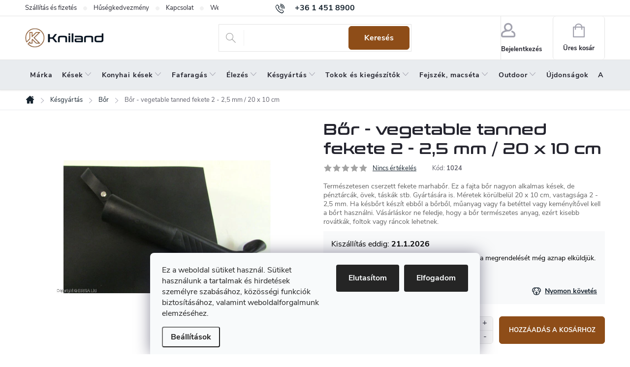

--- FILE ---
content_type: text/html; charset=utf-8
request_url: https://www.kniland.hu/bor/bor-vegetable-tanned-fekete-2-2-5-mm-20-x-10-cm/
body_size: 31488
content:
<!doctype html><html lang="hu" dir="ltr" class="header-background-light external-fonts-loaded"><head><meta charset="utf-8" /><meta name="viewport" content="width=device-width,initial-scale=1" /><title>Bőr - vegetable tanned fekete 2 - 2,5 mm / 20 x 10 cm | Kniland.hu - kések, balták, fenőkövek</title><link rel="preconnect" href="https://cdn.myshoptet.com" /><link rel="dns-prefetch" href="https://cdn.myshoptet.com" /><link rel="preload" href="https://cdn.myshoptet.com/prj/dist/master/cms/libs/jquery/jquery-1.11.3.min.js" as="script" /><link href="https://cdn.myshoptet.com/prj/dist/master/cms/templates/frontend_templates/shared/css/font-face/source-sans-3.css" rel="stylesheet"><link href="https://cdn.myshoptet.com/prj/dist/master/cms/templates/frontend_templates/shared/css/font-face/exo-2.css" rel="stylesheet"><script>
dataLayer = [];
dataLayer.push({'shoptet' : {
    "pageId": 1721,
    "pageType": "productDetail",
    "currency": "HUF",
    "currencyInfo": {
        "decimalSeparator": ",",
        "exchangeRate": 1,
        "priceDecimalPlaces": 0,
        "symbol": "Ft",
        "symbolLeft": 0,
        "thousandSeparator": " "
    },
    "language": "hu",
    "projectId": 318502,
    "product": {
        "id": 15698,
        "guid": "41ee6b78-522b-11ea-84bb-ecf4bbd79d2f",
        "hasVariants": false,
        "codes": [
            {
                "code": 1024
            }
        ],
        "code": "1024",
        "name": "B\u0151r - vegetable tanned fekete 2 - 2,5 mm \/ 20 x 10 cm",
        "appendix": "",
        "weight": 0,
        "currentCategory": "K\u00e9sgy\u00e1rt\u00e1s | B\u0151r",
        "currentCategoryGuid": "41c03ec0-522b-11ea-beb1-002590dad85e",
        "defaultCategory": "K\u00e9sgy\u00e1rt\u00e1s | B\u0151r",
        "defaultCategoryGuid": "41c03ec0-522b-11ea-beb1-002590dad85e",
        "currency": "HUF",
        "priceWithVat": 2700
    },
    "stocks": [
        {
            "id": "ext",
            "title": "K\u00e9szlet",
            "isDeliveryPoint": 0,
            "visibleOnEshop": 1
        }
    ],
    "cartInfo": {
        "id": null,
        "freeShipping": false,
        "freeShippingFrom": 35000,
        "leftToFreeGift": {
            "formattedPrice": "0 Ft",
            "priceLeft": 0
        },
        "freeGift": false,
        "leftToFreeShipping": {
            "priceLeft": 35000,
            "dependOnRegion": 0,
            "formattedPrice": "35 000 Ft"
        },
        "discountCoupon": [],
        "getNoBillingShippingPrice": {
            "withoutVat": 0,
            "vat": 0,
            "withVat": 0
        },
        "cartItems": [],
        "taxMode": "ORDINARY"
    },
    "cart": [],
    "customer": {
        "priceRatio": 1,
        "priceListId": 1,
        "groupId": null,
        "registered": false,
        "mainAccount": false
    }
}});
dataLayer.push({'cookie_consent' : {
    "marketing": "denied",
    "analytics": "denied"
}});
document.addEventListener('DOMContentLoaded', function() {
    shoptet.consent.onAccept(function(agreements) {
        if (agreements.length == 0) {
            return;
        }
        dataLayer.push({
            'cookie_consent' : {
                'marketing' : (agreements.includes(shoptet.config.cookiesConsentOptPersonalisation)
                    ? 'granted' : 'denied'),
                'analytics': (agreements.includes(shoptet.config.cookiesConsentOptAnalytics)
                    ? 'granted' : 'denied')
            },
            'event': 'cookie_consent'
        });
    });
});
</script>

<!-- Google Tag Manager -->
<script>(function(w,d,s,l,i){w[l]=w[l]||[];w[l].push({'gtm.start':
new Date().getTime(),event:'gtm.js'});var f=d.getElementsByTagName(s)[0],
j=d.createElement(s),dl=l!='dataLayer'?'&l='+l:'';j.async=true;j.src=
'https://www.googletagmanager.com/gtm.js?id='+i+dl;f.parentNode.insertBefore(j,f);
})(window,document,'script','dataLayer','GTM-W4DMVW3');</script>
<!-- End Google Tag Manager -->

<meta property="og:type" content="website"><meta property="og:site_name" content="kniland.hu"><meta property="og:url" content="https://www.kniland.hu/bor/bor-vegetable-tanned-fekete-2-2-5-mm-20-x-10-cm/"><meta property="og:title" content="Bőr - vegetable tanned fekete 2 - 2,5 mm / 20 x 10 cm | Kniland.hu - kések, balták, fenőkövek"><meta name="author" content="Kniland.hu"><meta name="web_author" content="Shoptet.sk"><meta name="dcterms.rightsHolder" content="www.kniland.hu"><meta name="robots" content="index,follow"><meta property="og:image" content="https://cdn.myshoptet.com/usr/www.kniland.hu/user/shop/big/15698_bor-vegetable-tanned-fekete-2-2-5-mm-20-x-10-cm.jpg?642d760c"><meta property="og:description" content="Természetesen cserzett fekete marhabőr. Ez a fajta bőr nagyon alkalmas kések, de pénztárcák, övek, táskák stb. Gyártására is. Méretek körülbelül 20 x 10 cm, vastagsága 2 - 2,5 mm. Ha késbőrt készít ebből a bőrből, műanyag vagy fa betéttel vagy keményítővel kell a bőrt használni. Vásárláskor ne feledje, hogy a bőr…"><meta name="description" content="Természetesen cserzett fekete marhabőr. Ez a fajta bőr nagyon alkalmas kések, de pénztárcák, övek, táskák stb. Gyártására is. Méretek körülbelül 20 x 10 cm, vastagsága 2 - 2,5 mm. Ha késbőrt készít ebből a bőrből, műanyag vagy fa betéttel vagy keményítővel kell a bőrt használni. Vásárláskor ne feledje, hogy a bőr…"><meta name="google-site-verification" content="poXVvpk0ELMy9PpeNAKpKPFZDWzpgxCnfPM7HsrzG58"><meta property="product:price:amount" content="2700"><meta property="product:price:currency" content="HUF"><style>:root {--color-primary: #17242f;--color-primary-h: 208;--color-primary-s: 34%;--color-primary-l: 14%;--color-primary-hover: #17242f;--color-primary-hover-h: 208;--color-primary-hover-s: 34%;--color-primary-hover-l: 14%;--color-secondary: #8e4d18;--color-secondary-h: 27;--color-secondary-s: 71%;--color-secondary-l: 33%;--color-secondary-hover: #794215;--color-secondary-hover-h: 27;--color-secondary-hover-s: 70%;--color-secondary-hover-l: 28%;--color-tertiary: #ffffff;--color-tertiary-h: 0;--color-tertiary-s: 0%;--color-tertiary-l: 100%;--color-tertiary-hover: #ffffff;--color-tertiary-hover-h: 0;--color-tertiary-hover-s: 0%;--color-tertiary-hover-l: 100%;--color-header-background: #ffffff;--template-font: "Source Sans 3";--template-headings-font: "Exo 2";--header-background-url: url("[data-uri]");--cookies-notice-background: #F8FAFB;--cookies-notice-color: #252525;--cookies-notice-button-hover: #27263f;--cookies-notice-link-hover: #3b3a5f;--templates-update-management-preview-mode-content: "A sablonok frissítéseinek előnézete aktív az Ön böngészője számára."}</style>
    <script>var shoptet = shoptet || {};</script>
    <script src="https://cdn.myshoptet.com/prj/dist/master/shop/dist/main-3g-header.js.05f199e7fd2450312de2.js"></script>
<!-- User include --><!-- service 776(417) html code header -->
<link type="text/css" rel="stylesheet" media="all"  href="https://cdn.myshoptet.com/usr/paxio.myshoptet.com/user/documents/blank/style.css?v1602546"/>
<link href="https://cdn.myshoptet.com/prj/dist/master/shop/dist/font-shoptet-11.css.62c94c7785ff2cea73b2.css" rel="stylesheet">
<link href="https://cdn.myshoptet.com/usr/paxio.myshoptet.com/user/documents/blank/ikony.css?v9" rel="stylesheet">
<link type="text/css" rel="stylesheet" media="screen"  href="https://cdn.myshoptet.com/usr/paxio.myshoptet.com/user/documents/blank/preklady.css?v27" />
<link rel="stylesheet" href="https://cdn.myshoptet.com/usr/paxio.myshoptet.com/user/documents/blank/Slider/slick.css" />
<link rel="stylesheet" href="https://cdn.myshoptet.com/usr/paxio.myshoptet.com/user/documents/blank/Slider/slick-theme.css?v4" />
<link rel="stylesheet" href="https://cdn.myshoptet.com/usr/paxio.myshoptet.com/user/documents/blank/Slider/slick-classic.css?v3" />

<!-- api 498(150) html code header -->
<script async src="https://scripts.luigisbox.tech/LBX-572870.js"></script><meta name="luigisbox-tracker-id" content="472992-572870,hu"/><script type="text/javascript">const isPlpEnabled = sessionStorage.getItem('lbPlpEnabled') === 'true';if (isPlpEnabled) {const style = document.createElement("style");style.type = "text/css";style.id = "lb-plp-style";style.textContent = `body.type-category #content-wrapper,body.type-search #content-wrapper,body.type-category #content,body.type-search #content,body.type-category #content-in,body.type-search #content-in,body.type-category #main-in,body.type-search #main-in {min-height: 100vh;}body.type-category #content-wrapper > *,body.type-search #content-wrapper > *,body.type-category #content > *,body.type-search #content > *,body.type-category #content-in > *,body.type-search #content-in > *,body.type-category #main-in > *,body.type-search #main-in > * {display: none;}`;document.head.appendChild(style);}</script>
<!-- service 659(306) html code header -->
<link rel="stylesheet" type="text/css" href="https://cdn.myshoptet.com/usr/fvstudio.myshoptet.com/user/documents/showmore/fv-studio-app-showmore.css?v=21.10.1">

<!-- project html code header -->
<link type="text/css" rel="stylesheet" media="screen" href="https://www.kniland.com/user/documents/style.css?321147" />

<style>
@font-face {
    font-family: "ConthraxSemibold";
    src: url("/user/documents/ConthraxSb-Regular.woff2") format("woff2"),
      url("/user/documents/ConthraxSb-Regular.woff") format("woff");
    font-weight: 600;
    font-style: normal;
    font-display: swap;
}

.r-nadpis::before{content: "Ügyfeleink által ajánlott az elmúlt 90 nap elégedettségi felmérése alapján.";}
.en #productsAlternative::before {content: "Lehet, hogy neked is tetszene?";}
.p-info-wrapper .availability-value .delivery-time > span::before {content: "Kiszállítás eddig: " !important;}
body.en .r-nadpis > div > a::after{display: none;}
.r-nadpis > div > a::after {background-image: url('/user/documents/upload/Images/overeno-hu.png');}
</style>


<style>
.doprava-box{width: 33%; float: left; padding: 20px; margin-bottom: 30px;}
.doprava-box p{min-height: 60px; font-size: 14px !important;}
.doprava-box img{width: auto; margin-bottom: 15px;}
.doprava-box p:first-child{text-align: center;}
.doprava-box .leva {width: 100%; float: left; padding: 20px 0 0 0; text-align: center;}
.doprava-box .leva p, .doprava-box .prava p{width: 50%; float: left;margin: 0;}
.doprava-box .leva p:first-child{font-size: 24px !important; color: #A8D02E!important; font-weight: bold;}
.doprava-box .prava p:first-child{font-size: 24px !important; color: #A8D02E!important; font-weight: bold;}
.doprava-box .prava{width: 100%; float: left; padding: 20px 0 0 0; text-align: center;}
.doprava-box .leva{background: #ededed !important;}
.platba-box p{height: auto; min-height: auto;}
.doprava-box:not(.platba-box) img{height: 100px;}
.doprava-box:not(.platba-box) p:nth-child(2){min-height: 80px;}
.leva, .prava{width: 50%; float: left;}
@media screen and (max-width: 991px) {
.doprava-box{width: 100%;}
.leva, .prava{width: 100%;}
}
@media screen and (min-width: 768px){
.id--9 .extras-wrap .extra.discount{text-align: right;max-width: none;}
}
.id--9 .extras-wrap .extra.discount > span::after{content: " (csak a nem akciós termékekre vonatkozik)";}
@media screen and (min-width: 768px) and (max-width: 1439px){
.id--9 .extras-wrap .extra.discount > span::after {display: block;}
}
.partner{display: none !important;}
</style>
<!-- /User include --><link rel="shortcut icon" href="/favicon.ico" type="image/x-icon" /><link rel="canonical" href="https://www.kniland.hu/bor/bor-vegetable-tanned-fekete-2-2-5-mm-20-x-10-cm/" /><script>!function(){var t={9196:function(){!function(){var t=/\[object (Boolean|Number|String|Function|Array|Date|RegExp)\]/;function r(r){return null==r?String(r):(r=t.exec(Object.prototype.toString.call(Object(r))))?r[1].toLowerCase():"object"}function n(t,r){return Object.prototype.hasOwnProperty.call(Object(t),r)}function e(t){if(!t||"object"!=r(t)||t.nodeType||t==t.window)return!1;try{if(t.constructor&&!n(t,"constructor")&&!n(t.constructor.prototype,"isPrototypeOf"))return!1}catch(t){return!1}for(var e in t);return void 0===e||n(t,e)}function o(t,r,n){this.b=t,this.f=r||function(){},this.d=!1,this.a={},this.c=[],this.e=function(t){return{set:function(r,n){u(c(r,n),t.a)},get:function(r){return t.get(r)}}}(this),i(this,t,!n);var e=t.push,o=this;t.push=function(){var r=[].slice.call(arguments,0),n=e.apply(t,r);return i(o,r),n}}function i(t,n,o){for(t.c.push.apply(t.c,n);!1===t.d&&0<t.c.length;){if("array"==r(n=t.c.shift()))t:{var i=n,a=t.a;if("string"==r(i[0])){for(var f=i[0].split("."),s=f.pop(),p=(i=i.slice(1),0);p<f.length;p++){if(void 0===a[f[p]])break t;a=a[f[p]]}try{a[s].apply(a,i)}catch(t){}}}else if("function"==typeof n)try{n.call(t.e)}catch(t){}else{if(!e(n))continue;for(var l in n)u(c(l,n[l]),t.a)}o||(t.d=!0,t.f(t.a,n),t.d=!1)}}function c(t,r){for(var n={},e=n,o=t.split("."),i=0;i<o.length-1;i++)e=e[o[i]]={};return e[o[o.length-1]]=r,n}function u(t,o){for(var i in t)if(n(t,i)){var c=t[i];"array"==r(c)?("array"==r(o[i])||(o[i]=[]),u(c,o[i])):e(c)?(e(o[i])||(o[i]={}),u(c,o[i])):o[i]=c}}window.DataLayerHelper=o,o.prototype.get=function(t){var r=this.a;t=t.split(".");for(var n=0;n<t.length;n++){if(void 0===r[t[n]])return;r=r[t[n]]}return r},o.prototype.flatten=function(){this.b.splice(0,this.b.length),this.b[0]={},u(this.a,this.b[0])}}()}},r={};function n(e){var o=r[e];if(void 0!==o)return o.exports;var i=r[e]={exports:{}};return t[e](i,i.exports,n),i.exports}n.n=function(t){var r=t&&t.__esModule?function(){return t.default}:function(){return t};return n.d(r,{a:r}),r},n.d=function(t,r){for(var e in r)n.o(r,e)&&!n.o(t,e)&&Object.defineProperty(t,e,{enumerable:!0,get:r[e]})},n.o=function(t,r){return Object.prototype.hasOwnProperty.call(t,r)},function(){"use strict";n(9196)}()}();</script>    <!-- Global site tag (gtag.js) - Google Analytics -->
    <script async src="https://www.googletagmanager.com/gtag/js?id=G-D3VPSX7490"></script>
    <script>
        
        window.dataLayer = window.dataLayer || [];
        function gtag(){dataLayer.push(arguments);}
        

                    console.debug('default consent data');

            gtag('consent', 'default', {"ad_storage":"denied","analytics_storage":"denied","ad_user_data":"denied","ad_personalization":"denied","wait_for_update":500});
            dataLayer.push({
                'event': 'default_consent'
            });
        
        gtag('js', new Date());

                gtag('config', 'UA-57428929-7', { 'groups': "UA" });
        
                gtag('config', 'G-D3VPSX7490', {"groups":"GA4","send_page_view":false,"content_group":"productDetail","currency":"HUF","page_language":"hu"});
        
                gtag('config', 'AW-11372686123', {"allow_enhanced_conversions":true});
        
        
        
        
        
                    gtag('event', 'page_view', {"send_to":"GA4","page_language":"hu","content_group":"productDetail","currency":"HUF"});
        
                gtag('set', 'currency', 'HUF');

        gtag('event', 'view_item', {
            "send_to": "UA",
            "items": [
                {
                    "id": "1024",
                    "name": "B\u0151r - vegetable tanned fekete 2 - 2,5 mm \/ 20 x 10 cm",
                    "category": "K\u00e9sgy\u00e1rt\u00e1s \/ B\u0151r",
                                                            "price": 2126
                }
            ]
        });
        
        
        
        
        
                    gtag('event', 'view_item', {"send_to":"GA4","page_language":"hu","content_group":"productDetail","value":2126,"currency":"HUF","items":[{"item_id":"1024","item_name":"B\u0151r - vegetable tanned fekete 2 - 2,5 mm \/ 20 x 10 cm","item_category":"K\u00e9sgy\u00e1rt\u00e1s","item_category2":"B\u0151r","price":2126,"quantity":1,"index":0}]});
        
        
        
        
        
        
        
        document.addEventListener('DOMContentLoaded', function() {
            if (typeof shoptet.tracking !== 'undefined') {
                for (var id in shoptet.tracking.bannersList) {
                    gtag('event', 'view_promotion', {
                        "send_to": "UA",
                        "promotions": [
                            {
                                "id": shoptet.tracking.bannersList[id].id,
                                "name": shoptet.tracking.bannersList[id].name,
                                "position": shoptet.tracking.bannersList[id].position
                            }
                        ]
                    });
                }
            }

            shoptet.consent.onAccept(function(agreements) {
                if (agreements.length !== 0) {
                    console.debug('gtag consent accept');
                    var gtagConsentPayload =  {
                        'ad_storage': agreements.includes(shoptet.config.cookiesConsentOptPersonalisation)
                            ? 'granted' : 'denied',
                        'analytics_storage': agreements.includes(shoptet.config.cookiesConsentOptAnalytics)
                            ? 'granted' : 'denied',
                                                                                                'ad_user_data': agreements.includes(shoptet.config.cookiesConsentOptPersonalisation)
                            ? 'granted' : 'denied',
                        'ad_personalization': agreements.includes(shoptet.config.cookiesConsentOptPersonalisation)
                            ? 'granted' : 'denied',
                        };
                    console.debug('update consent data', gtagConsentPayload);
                    gtag('consent', 'update', gtagConsentPayload);
                    dataLayer.push(
                        { 'event': 'update_consent' }
                    );
                }
            });
        });
    </script>
<!-- Arukereso.cz PRODUCT DETAIL script -->
<script type="text/plain" data-cookiecategory="personalisation">
    (function(t, r, a, c, k, i, n, g) {
        t['ROIDataObject'] = k;
        t[k]=t[k]||function(){
            (t[k].q=t[k].q||[]).push(arguments)
        },
        t[k].c=i;n=r.createElement(a),
        g=r.getElementsByTagName(a)[0];
        n.async=1;
        n.src=c;
        g.parentNode.insertBefore(n,g)
    })(window, document, 'script', '//www.arukereso.hu/ocm/sdk.js?source=shoptet&version=2&page=product_detail', 'arukereso', 'hu');
</script>
<!-- End Arukereso.hu PRODUCT DETAIL script -->
</head><body class="desktop id-1721 in-bor template-11 type-product type-detail one-column-body columns-3 blank-mode blank-mode-css ums_forms_redesign--off ums_a11y_category_page--on ums_discussion_rating_forms--off ums_flags_display_unification--on ums_a11y_login--on mobile-header-version-0">
        <div id="fb-root"></div>
        <script>
            window.fbAsyncInit = function() {
                FB.init({
//                    appId            : 'your-app-id',
                    autoLogAppEvents : true,
                    xfbml            : true,
                    version          : 'v19.0'
                });
            };
        </script>
        <script async defer crossorigin="anonymous" src="https://connect.facebook.net/hu_HU/sdk.js"></script>
<!-- Google Tag Manager (noscript) -->
<noscript><iframe src="https://www.googletagmanager.com/ns.html?id=GTM-W4DMVW3"
height="0" width="0" style="display:none;visibility:hidden"></iframe></noscript>
<!-- End Google Tag Manager (noscript) -->

    <div class="siteCookies siteCookies--bottom siteCookies--light js-siteCookies" role="dialog" data-testid="cookiesPopup" data-nosnippet>
        <div class="siteCookies__form">
            <div class="siteCookies__content">
                <div class="siteCookies__text">
                    Ez a weboldal sütiket használ. Sütiket használunk a tartalmak és hirdetések személyre szabásához, közösségi funkciók biztosításához, valamint weboldalforgalmunk elemzéséhez.
                </div>
                <p class="siteCookies__links">
                    <button class="siteCookies__link js-cookies-settings" aria-label="A sütik beállítása" data-testid="cookiesSettings">Beállítások</button>
                </p>
            </div>
            <div class="siteCookies__buttonWrap">
                                    <button class="siteCookies__button js-cookiesConsentSubmit" value="reject" aria-label="Sütik elutasítása" data-testid="buttonCookiesReject">Elutasítom</button>
                                <button class="siteCookies__button js-cookiesConsentSubmit" value="all" aria-label="Sütik elfogadása" data-testid="buttonCookiesAccept">Elfogadom</button>
            </div>
        </div>
        <script>
            document.addEventListener("DOMContentLoaded", () => {
                const siteCookies = document.querySelector('.js-siteCookies');
                document.addEventListener("scroll", shoptet.common.throttle(() => {
                    const st = document.documentElement.scrollTop;
                    if (st > 1) {
                        siteCookies.classList.add('siteCookies--scrolled');
                    } else {
                        siteCookies.classList.remove('siteCookies--scrolled');
                    }
                }, 100));
            });
        </script>
    </div>
<a href="#content" class="skip-link sr-only">Ugrás a fő tartalomhoz</a><div class="overall-wrapper"><div class="user-action"><div class="container">
    <div class="user-action-in">
                    <div id="login" class="user-action-login popup-widget login-widget" role="dialog" aria-labelledby="loginHeading">
        <div class="popup-widget-inner">
                            <h2 id="loginHeading">Bejelentkezés az Ön fiókjába</h2><div id="customerLogin"><form action="/action/Customer/Login/" method="post" id="formLoginIncluded" class="csrf-enabled formLogin" data-testid="formLogin"><input type="hidden" name="referer" value="" /><div class="form-group"><div class="input-wrapper email js-validated-element-wrapper no-label"><input type="email" name="email" class="form-control" autofocus placeholder="E-mail cím (pl. edit@freemail.hu)" data-testid="inputEmail" autocomplete="email" required /></div></div><div class="form-group"><div class="input-wrapper password js-validated-element-wrapper no-label"><input type="password" name="password" class="form-control" placeholder="Jelszó" data-testid="inputPassword" autocomplete="current-password" required /><span class="no-display">Ezt a mezőt nem lehet kitöltetni</span><input type="text" name="surname" value="" class="no-display" /></div></div><div class="form-group"><div class="login-wrapper"><button type="submit" class="btn btn-secondary btn-text btn-login" data-testid="buttonSubmit">Bejelentkezés</button><div class="password-helper"><a href="/regisztracio/" data-testid="signup" rel="nofollow">Új regisztráció</a><a href="/ugyfel/elfelejtett-jelszo/" rel="nofollow">Elfelejtett jelszó</a></div></div></div></form>
</div>                    </div>
    </div>

                            <div id="cart-widget" class="user-action-cart popup-widget cart-widget loader-wrapper" data-testid="popupCartWidget" role="dialog" aria-hidden="true">
    <div class="popup-widget-inner cart-widget-inner place-cart-here">
        <div class="loader-overlay">
            <div class="loader"></div>
        </div>
    </div>

    <div class="cart-widget-button">
        <a href="/kosar/" class="btn btn-conversion" id="continue-order-button" rel="nofollow" data-testid="buttonNextStep">Tovább a kosárhoz</a>
    </div>
</div>
            </div>
</div>
</div><div class="top-navigation-bar" data-testid="topNavigationBar">

    <div class="container">

        <div class="top-navigation-contacts">
            <strong>Ügyfélszolgálat:</strong><a href="tel:+3614518900" class="project-phone" aria-label="+3614518900 telefonszám hívása" data-testid="contactboxPhone"><span>+36 1 451 8900</span></a><a href="mailto:shop@kniland.hu" class="project-email" data-testid="contactboxEmail"><span>shop@kniland.hu</span></a>        </div>

                            <div class="top-navigation-menu">
                <div class="top-navigation-menu-trigger"></div>
                <ul class="top-navigation-bar-menu">
                                            <li class="top-navigation-menu-item-820">
                            <a href="/szallitas-es-fizetes/">Szállítás és fizetés</a>
                        </li>
                                            <li class="top-navigation-menu-item-881">
                            <a href="/husegkedvezmeny/">Hűségkedvezmény</a>
                        </li>
                                            <li class="top-navigation-menu-item-29">
                            <a href="/kapcsolat/">Kapcsolat</a>
                        </li>
                                            <li class="top-navigation-menu-item--51">
                            <a href="/uzleti-ertekeles/">Webáruház értékelése</a>
                        </li>
                                            <li class="top-navigation-menu-item-850">
                            <a href="/altalanos-szerzodesi-feltetelek/">Általános szerződési feltételek</a>
                        </li>
                                            <li class="top-navigation-menu-item-829">
                            <a href="/panaszkezelesi-eljaras/">Panaszkezelési eljárás</a>
                        </li>
                                            <li class="top-navigation-menu-item-826">
                            <a href="/szerzodestol-valo-elallas/">Szerződéstől való elállás ( az áru visszaküldése)</a>
                        </li>
                                            <li class="top-navigation-menu-item-1101">
                            <a href="/a-szemelyes-adatok-vedelmenek-feltetelei/">A személyes adatok védelmének feltételei</a>
                        </li>
                                            <li class="top-navigation-menu-item-2266">
                            <a href="/rolunk-az-eles-eszkozok-vilaga/">Rólunk</a>
                        </li>
                                    </ul>
                <ul class="top-navigation-bar-menu-helper"></ul>
            </div>
        
        <div class="top-navigation-tools">
            <div class="responsive-tools">
                <a href="#" class="toggle-window" data-target="search" aria-label="Keresés" data-testid="linkSearchIcon"></a>
                                                            <a href="#" class="toggle-window" data-target="login"></a>
                                                    <a href="#" class="toggle-window" data-target="navigation" aria-label="Menü" data-testid="hamburgerMenu"></a>
            </div>
                        <button class="top-nav-button top-nav-button-login toggle-window" type="button" data-target="login" aria-haspopup="dialog" aria-controls="login" aria-expanded="false" data-testid="signin"><span>Bejelentkezés</span></button>        </div>

    </div>

</div>
<header id="header"><div class="container navigation-wrapper">
    <div class="header-top">
        <div class="site-name-wrapper">
            <div class="site-name"><a href="/" data-testid="linkWebsiteLogo"><img src="https://cdn.myshoptet.com/usr/www.kniland.hu/user/logos/imgi_1_logo_web_aktualne_november-1.png" alt="Kniland.hu" fetchpriority="low" /></a></div>        </div>
        <div class="search" itemscope itemtype="https://schema.org/WebSite">
            <meta itemprop="headline" content="Bőr"/><meta itemprop="url" content="https://www.kniland.hu"/><meta itemprop="text" content="Természetesen cserzett fekete marhabőr. Ez a fajta bőr nagyon alkalmas kések, de pénztárcák, övek, táskák stb. Gyártására is. Méretek körülbelül 20 x 10 cm, vastagsága 2 - 2,5 mm. Ha késbőrt készít ebből a bőrből, műanyag vagy fa betéttel vagy keményítővel kell a bőrt használni. Vásárláskor ne feledje, hogy a bőr..."/>            <form action="/action/ProductSearch/prepareString/" method="post"
    id="formSearchForm" class="search-form compact-form js-search-main"
    itemprop="potentialAction" itemscope itemtype="https://schema.org/SearchAction" data-testid="searchForm">
    <fieldset>
        <meta itemprop="target"
            content="https://www.kniland.hu/kereses/?string={string}"/>
        <input type="hidden" name="language" value="hu"/>
        
            
<input
    type="search"
    name="string"
        class="query-input form-control search-input js-search-input"
    placeholder="Keresett kifejezés"
    autocomplete="off"
    required
    itemprop="query-input"
    aria-label="Keresés"
    data-testid="searchInput"
>
            <button type="submit" class="btn btn-default" data-testid="searchBtn">Keresés</button>
        
    </fieldset>
</form>
        </div>
        <div class="navigation-buttons">
                
    <a href="/kosar/" class="btn btn-icon toggle-window cart-count" data-target="cart" data-hover="true" data-redirect="true" data-testid="headerCart" rel="nofollow" aria-haspopup="dialog" aria-expanded="false" aria-controls="cart-widget">
        
                <span class="sr-only">Kosár</span>
        
            <span class="cart-price visible-lg-inline-block" data-testid="headerCartPrice">
                                    Üres kosár                            </span>
        
    
            </a>
        </div>
    </div>
    <nav id="navigation" aria-label="Főmenü" data-collapsible="true"><div class="navigation-in menu"><ul class="menu-level-1" role="menubar" data-testid="headerMenuItems"><li class="menu-item--24" role="none"><a href="/marka/" data-testid="headerMenuItem" role="menuitem" aria-expanded="false"><b>Márka</b></a></li>
<li class="menu-item-1479 ext" role="none"><a href="/kesek/" data-testid="headerMenuItem" role="menuitem" aria-haspopup="true" aria-expanded="false"><b>Kések</b><span class="submenu-arrow"></span></a><ul class="menu-level-2" aria-label="Kések" tabindex="-1" role="menu"><li class="menu-item-2206" role="none"><a href="/osszes-kes/" class="menu-image" data-testid="headerMenuItem" tabindex="-1" aria-hidden="true"><img src="data:image/svg+xml,%3Csvg%20width%3D%22140%22%20height%3D%22100%22%20xmlns%3D%22http%3A%2F%2Fwww.w3.org%2F2000%2Fsvg%22%3E%3C%2Fsvg%3E" alt="" aria-hidden="true" width="140" height="100"  data-src="https://cdn.myshoptet.com/usr/www.kniland.hu/user/categories/thumb/podkategoria_vsetky_noze-min.jpg" fetchpriority="low" /></a><div><a href="/osszes-kes/" data-testid="headerMenuItem" role="menuitem"><span>Összes kés</span></a>
                        </div></li><li class="menu-item-1515" role="none"><a href="/fix-penges-kesek/" class="menu-image" data-testid="headerMenuItem" tabindex="-1" aria-hidden="true"><img src="data:image/svg+xml,%3Csvg%20width%3D%22140%22%20height%3D%22100%22%20xmlns%3D%22http%3A%2F%2Fwww.w3.org%2F2000%2Fsvg%22%3E%3C%2Fsvg%3E" alt="" aria-hidden="true" width="140" height="100"  data-src="https://cdn.myshoptet.com/usr/www.kniland.hu/user/categories/thumb/noze_s_pevnou_cepelou-min-1.jpg" fetchpriority="low" /></a><div><a href="/fix-penges-kesek/" data-testid="headerMenuItem" role="menuitem"><span>Fix pengés kések FAV</span></a>
                        </div></li><li class="menu-item-1518" role="none"><a href="/osszecsukhato-kesek-zsebkesek-bicskak/" class="menu-image" data-testid="headerMenuItem" tabindex="-1" aria-hidden="true"><img src="data:image/svg+xml,%3Csvg%20width%3D%22140%22%20height%3D%22100%22%20xmlns%3D%22http%3A%2F%2Fwww.w3.org%2F2000%2Fsvg%22%3E%3C%2Fsvg%3E" alt="" aria-hidden="true" width="140" height="100"  data-src="https://cdn.myshoptet.com/usr/www.kniland.hu/user/categories/thumb/hunter_pro_-_zatvaracie_noze-min-1.jpg" fetchpriority="low" /></a><div><a href="/osszecsukhato-kesek-zsebkesek-bicskak/" data-testid="headerMenuItem" role="menuitem"><span>Összecsukható kések, zsebkések, bicskák FAV</span></a>
                        </div></li><li class="menu-item-1530" role="none"><a href="/vadaszkesek/" class="menu-image" data-testid="headerMenuItem" tabindex="-1" aria-hidden="true"><img src="data:image/svg+xml,%3Csvg%20width%3D%22140%22%20height%3D%22100%22%20xmlns%3D%22http%3A%2F%2Fwww.w3.org%2F2000%2Fsvg%22%3E%3C%2Fsvg%3E" alt="" aria-hidden="true" width="140" height="100"  data-src="https://cdn.myshoptet.com/usr/www.kniland.hu/user/categories/thumb/lovecke_noze-min-1.jpg" fetchpriority="low" /></a><div><a href="/vadaszkesek/" data-testid="headerMenuItem" role="menuitem"><span>Vadászkések</span></a>
                        </div></li><li class="menu-item-1524" role="none"><a href="/bushcraft-kesek/" class="menu-image" data-testid="headerMenuItem" tabindex="-1" aria-hidden="true"><img src="data:image/svg+xml,%3Csvg%20width%3D%22140%22%20height%3D%22100%22%20xmlns%3D%22http%3A%2F%2Fwww.w3.org%2F2000%2Fsvg%22%3E%3C%2Fsvg%3E" alt="" aria-hidden="true" width="140" height="100"  data-src="https://cdn.myshoptet.com/usr/www.kniland.hu/user/categories/thumb/huron_-_outdoor_noze-min-1.jpg" fetchpriority="low" /></a><div><a href="/bushcraft-kesek/" data-testid="headerMenuItem" role="menuitem"><span>Bushcraft kések</span></a>
                        </div></li><li class="menu-item-1527" role="none"><a href="/kesek-mindennapi-hasznalatra-edc/" class="menu-image" data-testid="headerMenuItem" tabindex="-1" aria-hidden="true"><img src="data:image/svg+xml,%3Csvg%20width%3D%22140%22%20height%3D%22100%22%20xmlns%3D%22http%3A%2F%2Fwww.w3.org%2F2000%2Fsvg%22%3E%3C%2Fsvg%3E" alt="" aria-hidden="true" width="140" height="100"  data-src="https://cdn.myshoptet.com/usr/www.kniland.hu/user/categories/thumb/pocket_duty_-_edc-min-1.jpg" fetchpriority="low" /></a><div><a href="/kesek-mindennapi-hasznalatra-edc/" data-testid="headerMenuItem" role="menuitem"><span>Kések mindennapi használatra - EDC</span></a>
                        </div></li><li class="menu-item-1779" role="none"><a href="/skandinav-kesek/" class="menu-image" data-testid="headerMenuItem" tabindex="-1" aria-hidden="true"><img src="data:image/svg+xml,%3Csvg%20width%3D%22140%22%20height%3D%22100%22%20xmlns%3D%22http%3A%2F%2Fwww.w3.org%2F2000%2Fsvg%22%3E%3C%2Fsvg%3E" alt="" aria-hidden="true" width="140" height="100"  data-src="https://cdn.myshoptet.com/usr/www.kniland.hu/user/categories/thumb/podkategoria_skandinavske_noze_1.jpg" fetchpriority="low" /></a><div><a href="/skandinav-kesek/" data-testid="headerMenuItem" role="menuitem"><span>Skandináv kések</span></a>
                        </div></li><li class="menu-item-1521 has-third-level" role="none"><a href="/multifunkcios-svajci-bicskak/" class="menu-image" data-testid="headerMenuItem" tabindex="-1" aria-hidden="true"><img src="data:image/svg+xml,%3Csvg%20width%3D%22140%22%20height%3D%22100%22%20xmlns%3D%22http%3A%2F%2Fwww.w3.org%2F2000%2Fsvg%22%3E%3C%2Fsvg%3E" alt="" aria-hidden="true" width="140" height="100"  data-src="https://cdn.myshoptet.com/usr/www.kniland.hu/user/categories/thumb/huntsman_cerveny_-_svajciarske_noze-min-1.jpg" fetchpriority="low" /></a><div><a href="/multifunkcios-svajci-bicskak/" data-testid="headerMenuItem" role="menuitem"><span>Svájci bicskák és multifunkciós kések</span></a>
                                                    <ul class="menu-level-3" role="menu">
                                                                    <li class="menu-item-2277" role="none">
                                        <a href="/victorinox-kesek/" data-testid="headerMenuItem" role="menuitem">
                                            Victorinox kések</a>                                    </li>
                                                            </ul>
                        </div></li><li class="menu-item-2033" role="none"><a href="/tulelo-kesek/" class="menu-image" data-testid="headerMenuItem" tabindex="-1" aria-hidden="true"><img src="data:image/svg+xml,%3Csvg%20width%3D%22140%22%20height%3D%22100%22%20xmlns%3D%22http%3A%2F%2Fwww.w3.org%2F2000%2Fsvg%22%3E%3C%2Fsvg%3E" alt="" aria-hidden="true" width="140" height="100"  data-src="https://cdn.myshoptet.com/usr/www.kniland.hu/user/categories/thumb/no__e_na_pre__itie.jpg" fetchpriority="low" /></a><div><a href="/tulelo-kesek/" data-testid="headerMenuItem" role="menuitem"><span>Túlélő kések</span></a>
                        </div></li><li class="menu-item-1533" role="none"><a href="/kesek-nyakba-neck-knives/" class="menu-image" data-testid="headerMenuItem" tabindex="-1" aria-hidden="true"><img src="data:image/svg+xml,%3Csvg%20width%3D%22140%22%20height%3D%22100%22%20xmlns%3D%22http%3A%2F%2Fwww.w3.org%2F2000%2Fsvg%22%3E%3C%2Fsvg%3E" alt="" aria-hidden="true" width="140" height="100"  data-src="https://cdn.myshoptet.com/usr/www.kniland.hu/user/categories/thumb/noze_na_krk-min-1.jpg" fetchpriority="low" /></a><div><a href="/kesek-nyakba-neck-knives/" data-testid="headerMenuItem" role="menuitem"><span>Kések nyakba - neck knives</span></a>
                        </div></li><li class="menu-item-1539" role="none"><a href="/halasz-es-filezo-kesek/" class="menu-image" data-testid="headerMenuItem" tabindex="-1" aria-hidden="true"><img src="data:image/svg+xml,%3Csvg%20width%3D%22140%22%20height%3D%22100%22%20xmlns%3D%22http%3A%2F%2Fwww.w3.org%2F2000%2Fsvg%22%3E%3C%2Fsvg%3E" alt="" aria-hidden="true" width="140" height="100"  data-src="https://cdn.myshoptet.com/usr/www.kniland.hu/user/categories/thumb/rybarske_noze-min-2.jpg" fetchpriority="low" /></a><div><a href="/halasz-es-filezo-kesek/" data-testid="headerMenuItem" role="menuitem"><span>Halász és filéző kések</span></a>
                        </div></li><li class="menu-item-1542" role="none"><a href="/gombasz-es-kertesz-kesek/" class="menu-image" data-testid="headerMenuItem" tabindex="-1" aria-hidden="true"><img src="data:image/svg+xml,%3Csvg%20width%3D%22140%22%20height%3D%22100%22%20xmlns%3D%22http%3A%2F%2Fwww.w3.org%2F2000%2Fsvg%22%3E%3C%2Fsvg%3E" alt="" aria-hidden="true" width="140" height="100"  data-src="https://cdn.myshoptet.com/usr/www.kniland.hu/user/categories/thumb/hubarske-min-1.jpg" fetchpriority="low" /></a><div><a href="/gombasz-es-kertesz-kesek/" data-testid="headerMenuItem" role="menuitem"><span>Gombász kések</span></a>
                        </div></li><li class="menu-item-2274" role="none"><a href="/kertesz-es-olto-kesek/" class="menu-image" data-testid="headerMenuItem" tabindex="-1" aria-hidden="true"><img src="data:image/svg+xml,%3Csvg%20width%3D%22140%22%20height%3D%22100%22%20xmlns%3D%22http%3A%2F%2Fwww.w3.org%2F2000%2Fsvg%22%3E%3C%2Fsvg%3E" alt="" aria-hidden="true" width="140" height="100"  data-src="https://cdn.myshoptet.com/usr/www.kniland.hu/user/categories/thumb/z__hradn__cky_n_____kategoria1.jpg" fetchpriority="low" /></a><div><a href="/kertesz-es-olto-kesek/" data-testid="headerMenuItem" role="menuitem"><span>Kertész és oltó kések</span></a>
                        </div></li><li class="menu-item-1545" role="none"><a href="/rugos-kesek/" class="menu-image" data-testid="headerMenuItem" tabindex="-1" aria-hidden="true"><img src="data:image/svg+xml,%3Csvg%20width%3D%22140%22%20height%3D%22100%22%20xmlns%3D%22http%3A%2F%2Fwww.w3.org%2F2000%2Fsvg%22%3E%3C%2Fsvg%3E" alt="" aria-hidden="true" width="140" height="100"  data-src="https://cdn.myshoptet.com/usr/www.kniland.hu/user/categories/thumb/vyskakovacie_noze-min-1.jpg" fetchpriority="low" /></a><div><a href="/rugos-kesek/" data-testid="headerMenuItem" role="menuitem"><span>Rugós kések</span></a>
                        </div></li><li class="menu-item-1548" role="none"><a href="/karambit/" class="menu-image" data-testid="headerMenuItem" tabindex="-1" aria-hidden="true"><img src="data:image/svg+xml,%3Csvg%20width%3D%22140%22%20height%3D%22100%22%20xmlns%3D%22http%3A%2F%2Fwww.w3.org%2F2000%2Fsvg%22%3E%3C%2Fsvg%3E" alt="" aria-hidden="true" width="140" height="100"  data-src="https://cdn.myshoptet.com/usr/www.kniland.hu/user/categories/thumb/karambit-min-1.jpg" fetchpriority="low" /></a><div><a href="/karambit/" data-testid="headerMenuItem" role="menuitem"><span>Karambit</span></a>
                        </div></li><li class="menu-item-1551" role="none"><a href="/pillango-kesek/" class="menu-image" data-testid="headerMenuItem" tabindex="-1" aria-hidden="true"><img src="data:image/svg+xml,%3Csvg%20width%3D%22140%22%20height%3D%22100%22%20xmlns%3D%22http%3A%2F%2Fwww.w3.org%2F2000%2Fsvg%22%3E%3C%2Fsvg%3E" alt="" aria-hidden="true" width="140" height="100"  data-src="https://cdn.myshoptet.com/usr/www.kniland.hu/user/categories/thumb/motyliky-min-1.jpg" fetchpriority="low" /></a><div><a href="/pillango-kesek/" data-testid="headerMenuItem" role="menuitem"><span>Pillangó kések</span></a>
                        </div></li><li class="menu-item-1554" role="none"><a href="/dobokesek/" class="menu-image" data-testid="headerMenuItem" tabindex="-1" aria-hidden="true"><img src="data:image/svg+xml,%3Csvg%20width%3D%22140%22%20height%3D%22100%22%20xmlns%3D%22http%3A%2F%2Fwww.w3.org%2F2000%2Fsvg%22%3E%3C%2Fsvg%3E" alt="" aria-hidden="true" width="140" height="100"  data-src="https://cdn.myshoptet.com/usr/www.kniland.hu/user/categories/thumb/vrhacie_noze-min-1.jpg" fetchpriority="low" /></a><div><a href="/dobokesek/" data-testid="headerMenuItem" role="menuitem"><span>Dobókések</span></a>
                        </div></li><li class="menu-item-2030" role="none"><a href="/mento-kesek/" class="menu-image" data-testid="headerMenuItem" tabindex="-1" aria-hidden="true"><img src="data:image/svg+xml,%3Csvg%20width%3D%22140%22%20height%3D%22100%22%20xmlns%3D%22http%3A%2F%2Fwww.w3.org%2F2000%2Fsvg%22%3E%3C%2Fsvg%3E" alt="" aria-hidden="true" width="140" height="100"  data-src="https://cdn.myshoptet.com/usr/www.kniland.hu/user/categories/thumb/zachranarske-noze-kategoria.jpg" fetchpriority="low" /></a><div><a href="/mento-kesek/" data-testid="headerMenuItem" role="menuitem"><span>Mentő kések</span></a>
                        </div></li><li class="menu-item-1557" role="none"><a href="/ajandekkesek/" class="menu-image" data-testid="headerMenuItem" tabindex="-1" aria-hidden="true"><img src="data:image/svg+xml,%3Csvg%20width%3D%22140%22%20height%3D%22100%22%20xmlns%3D%22http%3A%2F%2Fwww.w3.org%2F2000%2Fsvg%22%3E%3C%2Fsvg%3E" alt="" aria-hidden="true" width="140" height="100"  data-src="https://cdn.myshoptet.com/usr/www.kniland.hu/user/categories/thumb/darcekove_noze-min-1.jpg" fetchpriority="low" /></a><div><a href="/ajandekkesek/" data-testid="headerMenuItem" role="menuitem"><span>Ajándékkések</span></a>
                        </div></li><li class="menu-item-1563" role="none"><a href="/multitool-szerszamok/" class="menu-image" data-testid="headerMenuItem" tabindex="-1" aria-hidden="true"><img src="data:image/svg+xml,%3Csvg%20width%3D%22140%22%20height%3D%22100%22%20xmlns%3D%22http%3A%2F%2Fwww.w3.org%2F2000%2Fsvg%22%3E%3C%2Fsvg%3E" alt="" aria-hidden="true" width="140" height="100"  data-src="https://cdn.myshoptet.com/usr/www.kniland.hu/user/categories/thumb/podkategoria-multitool-min-1.jpg" fetchpriority="low" /></a><div><a href="/multitool-szerszamok/" data-testid="headerMenuItem" role="menuitem"><span>Multitool szerszámok</span></a>
                        </div></li></ul></li>
<li class="menu-item-1488 ext" role="none"><a href="/konyhai-kesek/" data-testid="headerMenuItem" role="menuitem" aria-haspopup="true" aria-expanded="false"><b>Konyhai kések</b><span class="submenu-arrow"></span></a><ul class="menu-level-2" aria-label="Konyhai kések" tabindex="-1" role="menu"><li class="menu-item-1593" role="none"><a href="/konyhai-keskeszlet/" class="menu-image" data-testid="headerMenuItem" tabindex="-1" aria-hidden="true"><img src="data:image/svg+xml,%3Csvg%20width%3D%22140%22%20height%3D%22100%22%20xmlns%3D%22http%3A%2F%2Fwww.w3.org%2F2000%2Fsvg%22%3E%3C%2Fsvg%3E" alt="" aria-hidden="true" width="140" height="100"  data-src="https://cdn.myshoptet.com/usr/www.kniland.hu/user/categories/thumb/podkategoria-sady-kuchynskych-nozov-min-1.jpg" fetchpriority="low" /></a><div><a href="/konyhai-keskeszlet/" data-testid="headerMenuItem" role="menuitem"><span>Konyhai késkészlet</span></a>
                        </div></li><li class="menu-item-2158 has-third-level" role="none"><a href="/japan-konyhai-kesek/" class="menu-image" data-testid="headerMenuItem" tabindex="-1" aria-hidden="true"><img src="data:image/svg+xml,%3Csvg%20width%3D%22140%22%20height%3D%22100%22%20xmlns%3D%22http%3A%2F%2Fwww.w3.org%2F2000%2Fsvg%22%3E%3C%2Fsvg%3E" alt="" aria-hidden="true" width="140" height="100"  data-src="https://cdn.myshoptet.com/usr/www.kniland.hu/user/categories/thumb/japonske_noze-min-2.jpg" fetchpriority="low" /></a><div><a href="/japan-konyhai-kesek/" data-testid="headerMenuItem" role="menuitem"><span>Japán konyhai kések</span></a>
                                                    <ul class="menu-level-3" role="menu">
                                                                    <li class="menu-item-2167" role="none">
                                        <a href="/deba-konyhai-kesek/" data-testid="headerMenuItem" role="menuitem">
                                            Deba konyhai kések</a>,                                    </li>
                                                                    <li class="menu-item-2176" role="none">
                                        <a href="/gyuto-konyhai-kesek/" data-testid="headerMenuItem" role="menuitem">
                                            Gyuto konyhai kések</a>,                                    </li>
                                                                    <li class="menu-item-2170" role="none">
                                        <a href="/kiritsuke-konyhai-kesek/" data-testid="headerMenuItem" role="menuitem">
                                            Kiritsuke konyhai kések</a>,                                    </li>
                                                                    <li class="menu-item-2179" role="none">
                                        <a href="/nakiri-konyhai-kesek/" data-testid="headerMenuItem" role="menuitem">
                                            Nakiri konyhai kések</a>,                                    </li>
                                                                    <li class="menu-item-2173" role="none">
                                        <a href="/petty-konyhai-kesek/" data-testid="headerMenuItem" role="menuitem">
                                            Petty konyhai kések</a>,                                    </li>
                                                                    <li class="menu-item-2161" role="none">
                                        <a href="/santoku-konyhai-kesek/" data-testid="headerMenuItem" role="menuitem">
                                            Santoku konyhai kések</a>,                                    </li>
                                                                    <li class="menu-item-2182" role="none">
                                        <a href="/sujihiki-konyhai-kesek/" data-testid="headerMenuItem" role="menuitem">
                                            Sujihiki konyhai kések</a>,                                    </li>
                                                                    <li class="menu-item-2185" role="none">
                                        <a href="/usuba-konyhai-kesek/" data-testid="headerMenuItem" role="menuitem">
                                            Usuba konyhai kések</a>,                                    </li>
                                                                    <li class="menu-item-2164" role="none">
                                        <a href="/yanagiba-konyhai-kesek/" data-testid="headerMenuItem" role="menuitem">
                                            Yanagiba konyhai kések</a>,                                    </li>
                                                                    <li class="menu-item-2188" role="none">
                                        <a href="/japan-konyhai-keskeszlet/" data-testid="headerMenuItem" role="menuitem">
                                            Japán konyhai késkészlet</a>,                                    </li>
                                                                    <li class="menu-item-2313" role="none">
                                        <a href="/saya-tokok-japan-kesekhez/" data-testid="headerMenuItem" role="menuitem">
                                            Saya - tokok japán késekhez</a>                                    </li>
                                                            </ul>
                        </div></li><li class="menu-item-1569" role="none"><a href="/szakacs-kesek-chef/" class="menu-image" data-testid="headerMenuItem" tabindex="-1" aria-hidden="true"><img src="data:image/svg+xml,%3Csvg%20width%3D%22140%22%20height%3D%22100%22%20xmlns%3D%22http%3A%2F%2Fwww.w3.org%2F2000%2Fsvg%22%3E%3C%2Fsvg%3E" alt="" aria-hidden="true" width="140" height="100"  data-src="https://cdn.myshoptet.com/usr/www.kniland.hu/user/categories/thumb/kucharske_noze-min-1.jpg" fetchpriority="low" /></a><div><a href="/szakacs-kesek-chef/" data-testid="headerMenuItem" role="menuitem"><span>Szakács kések (Chef) FAV</span></a>
                        </div></li><li class="menu-item-1575" role="none"><a href="/hentes-kesek/" class="menu-image" data-testid="headerMenuItem" tabindex="-1" aria-hidden="true"><img src="data:image/svg+xml,%3Csvg%20width%3D%22140%22%20height%3D%22100%22%20xmlns%3D%22http%3A%2F%2Fwww.w3.org%2F2000%2Fsvg%22%3E%3C%2Fsvg%3E" alt="" aria-hidden="true" width="140" height="100"  data-src="https://cdn.myshoptet.com/usr/www.kniland.hu/user/categories/thumb/masiarske_noze-min-1.jpg" fetchpriority="low" /></a><div><a href="/hentes-kesek/" data-testid="headerMenuItem" role="menuitem"><span>Hentes kések</span></a>
                        </div></li><li class="menu-item-1578" role="none"><a href="/filezo-kesek/" class="menu-image" data-testid="headerMenuItem" tabindex="-1" aria-hidden="true"><img src="data:image/svg+xml,%3Csvg%20width%3D%22140%22%20height%3D%22100%22%20xmlns%3D%22http%3A%2F%2Fwww.w3.org%2F2000%2Fsvg%22%3E%3C%2Fsvg%3E" alt="" aria-hidden="true" width="140" height="100"  data-src="https://cdn.myshoptet.com/usr/www.kniland.hu/user/categories/thumb/rybarske_noze-min-3.jpg" fetchpriority="low" /></a><div><a href="/filezo-kesek/" data-testid="headerMenuItem" role="menuitem"><span>Filéző kések</span></a>
                        </div></li><li class="menu-item-1581" role="none"><a href="/univerzalis-konyhai-kesek/" class="menu-image" data-testid="headerMenuItem" tabindex="-1" aria-hidden="true"><img src="data:image/svg+xml,%3Csvg%20width%3D%22140%22%20height%3D%22100%22%20xmlns%3D%22http%3A%2F%2Fwww.w3.org%2F2000%2Fsvg%22%3E%3C%2Fsvg%3E" alt="" aria-hidden="true" width="140" height="100"  data-src="https://cdn.myshoptet.com/usr/www.kniland.hu/user/categories/thumb/univerzalne_kuchynske_noze-min-1.jpg" fetchpriority="low" /></a><div><a href="/univerzalis-konyhai-kesek/" data-testid="headerMenuItem" role="menuitem"><span>Univerzális konyhai kések</span></a>
                        </div></li><li class="menu-item-1584 has-third-level" role="none"><a href="/gyumolcs-es-zoldsegkes/" class="menu-image" data-testid="headerMenuItem" tabindex="-1" aria-hidden="true"><img src="data:image/svg+xml,%3Csvg%20width%3D%22140%22%20height%3D%22100%22%20xmlns%3D%22http%3A%2F%2Fwww.w3.org%2F2000%2Fsvg%22%3E%3C%2Fsvg%3E" alt="" aria-hidden="true" width="140" height="100"  data-src="https://cdn.myshoptet.com/usr/www.kniland.hu/user/categories/thumb/no__e_na_zeleninu.jpg" fetchpriority="low" /></a><div><a href="/gyumolcs-es-zoldsegkes/" data-testid="headerMenuItem" role="menuitem"><span>Gyümölcs és zöldségkés</span></a>
                                                    <ul class="menu-level-3" role="menu">
                                                                    <li class="menu-item-2295" role="none">
                                        <a href="/paradicsomkesek/" data-testid="headerMenuItem" role="menuitem">
                                            Paradicsomkések</a>                                    </li>
                                                            </ul>
                        </div></li><li class="menu-item-1587" role="none"><a href="/kenyervago-kes/" class="menu-image" data-testid="headerMenuItem" tabindex="-1" aria-hidden="true"><img src="data:image/svg+xml,%3Csvg%20width%3D%22140%22%20height%3D%22100%22%20xmlns%3D%22http%3A%2F%2Fwww.w3.org%2F2000%2Fsvg%22%3E%3C%2Fsvg%3E" alt="" aria-hidden="true" width="140" height="100"  data-src="https://cdn.myshoptet.com/usr/www.kniland.hu/user/categories/thumb/noze_na_chlieb-min-1.jpg" fetchpriority="low" /></a><div><a href="/kenyervago-kes/" data-testid="headerMenuItem" role="menuitem"><span>Kenyérvágó kés</span></a>
                        </div></li><li class="menu-item-1941" role="none"><a href="/szeletelokesek/" class="menu-image" data-testid="headerMenuItem" tabindex="-1" aria-hidden="true"><img src="data:image/svg+xml,%3Csvg%20width%3D%22140%22%20height%3D%22100%22%20xmlns%3D%22http%3A%2F%2Fwww.w3.org%2F2000%2Fsvg%22%3E%3C%2Fsvg%3E" alt="" aria-hidden="true" width="140" height="100"  data-src="https://cdn.myshoptet.com/usr/www.kniland.hu/user/categories/thumb/01-category-platkovacie-noze.jpg" fetchpriority="low" /></a><div><a href="/szeletelokesek/" data-testid="headerMenuItem" role="menuitem"><span>Szeletelő kések</span></a>
                        </div></li><li class="menu-item-1590" role="none"><a href="/konyhai-bard/" class="menu-image" data-testid="headerMenuItem" tabindex="-1" aria-hidden="true"><img src="data:image/svg+xml,%3Csvg%20width%3D%22140%22%20height%3D%22100%22%20xmlns%3D%22http%3A%2F%2Fwww.w3.org%2F2000%2Fsvg%22%3E%3C%2Fsvg%3E" alt="" aria-hidden="true" width="140" height="100"  data-src="https://cdn.myshoptet.com/usr/www.kniland.hu/user/categories/thumb/podkategoria-sekaciky-min-1.jpg" fetchpriority="low" /></a><div><a href="/konyhai-bard/" data-testid="headerMenuItem" role="menuitem"><span>Konyhai bárd</span></a>
                        </div></li><li class="menu-item-2104" role="none"><a href="/steak-kesek/" class="menu-image" data-testid="headerMenuItem" tabindex="-1" aria-hidden="true"><img src="data:image/svg+xml,%3Csvg%20width%3D%22140%22%20height%3D%22100%22%20xmlns%3D%22http%3A%2F%2Fwww.w3.org%2F2000%2Fsvg%22%3E%3C%2Fsvg%3E" alt="" aria-hidden="true" width="140" height="100"  data-src="https://cdn.myshoptet.com/usr/www.kniland.hu/user/categories/thumb/steakove-noze-kategoria.jpg" fetchpriority="low" /></a><div><a href="/steak-kesek/" data-testid="headerMenuItem" role="menuitem"><span>Steak kések</span></a>
                        </div></li><li class="menu-item-2101" role="none"><a href="/husvilla/" class="menu-image" data-testid="headerMenuItem" tabindex="-1" aria-hidden="true"><img src="data:image/svg+xml,%3Csvg%20width%3D%22140%22%20height%3D%22100%22%20xmlns%3D%22http%3A%2F%2Fwww.w3.org%2F2000%2Fsvg%22%3E%3C%2Fsvg%3E" alt="" aria-hidden="true" width="140" height="100"  data-src="https://cdn.myshoptet.com/usr/www.kniland.hu/user/categories/thumb/vidlicky-na-maso-kategoria.jpg" fetchpriority="low" /></a><div><a href="/husvilla/" data-testid="headerMenuItem" role="menuitem"><span>Húsvilla</span></a>
                        </div></li><li class="menu-item-1769" role="none"><a href="/konyhai-kestartok--kestarto-blokkok/" class="menu-image" data-testid="headerMenuItem" tabindex="-1" aria-hidden="true"><img src="data:image/svg+xml,%3Csvg%20width%3D%22140%22%20height%3D%22100%22%20xmlns%3D%22http%3A%2F%2Fwww.w3.org%2F2000%2Fsvg%22%3E%3C%2Fsvg%3E" alt="" aria-hidden="true" width="140" height="100"  data-src="https://cdn.myshoptet.com/usr/www.kniland.hu/user/categories/thumb/stojany_drziaky_na_kuchynske_noze.jpg" fetchpriority="low" /></a><div><a href="/konyhai-kestartok--kestarto-blokkok/" data-testid="headerMenuItem" role="menuitem"><span>Konyhai késtartók, késtartó blokkok</span></a>
                        </div></li><li class="menu-item-2251" role="none"><a href="/vagasallo-kesztyuk/" class="menu-image" data-testid="headerMenuItem" tabindex="-1" aria-hidden="true"><img src="data:image/svg+xml,%3Csvg%20width%3D%22140%22%20height%3D%22100%22%20xmlns%3D%22http%3A%2F%2Fwww.w3.org%2F2000%2Fsvg%22%3E%3C%2Fsvg%3E" alt="" aria-hidden="true" width="140" height="100"  data-src="https://cdn.myshoptet.com/usr/www.kniland.hu/user/categories/thumb/rukavice_kat.jpg" fetchpriority="low" /></a><div><a href="/vagasallo-kesztyuk/" data-testid="headerMenuItem" role="menuitem"><span>Vágásálló kesztyűk</span></a>
                        </div></li><li class="menu-item-1596" role="none"><a href="/boker-konyhai-kesek/" class="menu-image" data-testid="headerMenuItem" tabindex="-1" aria-hidden="true"><img src="data:image/svg+xml,%3Csvg%20width%3D%22140%22%20height%3D%22100%22%20xmlns%3D%22http%3A%2F%2Fwww.w3.org%2F2000%2Fsvg%22%3E%3C%2Fsvg%3E" alt="" aria-hidden="true" width="140" height="100"  data-src="https://cdn.myshoptet.com/usr/www.kniland.hu/user/categories/thumb/clanok-boker-titan-drop-min-min-1.jpg" fetchpriority="low" /></a><div><a href="/boker-konyhai-kesek/" data-testid="headerMenuItem" role="menuitem"><span>Böker konyhai kések</span></a>
                        </div></li><li class="menu-item-1857 has-third-level" role="none"><a href="/dick-konyhai-kesek/" class="menu-image" data-testid="headerMenuItem" tabindex="-1" aria-hidden="true"><img src="data:image/svg+xml,%3Csvg%20width%3D%22140%22%20height%3D%22100%22%20xmlns%3D%22http%3A%2F%2Fwww.w3.org%2F2000%2Fsvg%22%3E%3C%2Fsvg%3E" alt="" aria-hidden="true" width="140" height="100"  data-src="https://cdn.myshoptet.com/usr/www.kniland.hu/user/categories/thumb/kuchynske_noze_dick.png" fetchpriority="low" /></a><div><a href="/dick-konyhai-kesek/" data-testid="headerMenuItem" role="menuitem"><span>Dick konyhai kések</span></a>
                                                    <ul class="menu-level-3" role="menu">
                                                                    <li class="menu-item-1860" role="none">
                                        <a href="/dick-red-spirit/" data-testid="headerMenuItem" role="menuitem">
                                            Dick Red Spirit</a>,                                    </li>
                                                                    <li class="menu-item-1863" role="none">
                                        <a href="/dick-1905/" data-testid="headerMenuItem" role="menuitem">
                                            Dick 1905</a>,                                    </li>
                                                                    <li class="menu-item-1869" role="none">
                                        <a href="/dick-superior/" data-testid="headerMenuItem" role="menuitem">
                                            Dick Superior</a>,                                    </li>
                                                                    <li class="menu-item-1872" role="none">
                                        <a href="/dick-prodynamic/" data-testid="headerMenuItem" role="menuitem">
                                            Dick ProDynamic</a>,                                    </li>
                                                                    <li class="menu-item-1875" role="none">
                                        <a href="/dick-mastergrip/" data-testid="headerMenuItem" role="menuitem">
                                            Dick MasterGrip</a>                                    </li>
                                                            </ul>
                        </div></li><li class="menu-item-1599" role="none"><a href="/frosts-mora-konyhai-kesek/" class="menu-image" data-testid="headerMenuItem" tabindex="-1" aria-hidden="true"><img src="data:image/svg+xml,%3Csvg%20width%3D%22140%22%20height%3D%22100%22%20xmlns%3D%22http%3A%2F%2Fwww.w3.org%2F2000%2Fsvg%22%3E%3C%2Fsvg%3E" alt="" aria-hidden="true" width="140" height="100"  data-src="https://cdn.myshoptet.com/usr/www.kniland.hu/user/categories/thumb/images_(1)-min-1.jpg" fetchpriority="low" /></a><div><a href="/frosts-mora-konyhai-kesek/" data-testid="headerMenuItem" role="menuitem"><span>Frosts (Mora) konyhai kések</span></a>
                        </div></li><li class="menu-item-2095 has-third-level" role="none"><a href="/kai-japan-konyhai-kesek/" class="menu-image" data-testid="headerMenuItem" tabindex="-1" aria-hidden="true"><img src="data:image/svg+xml,%3Csvg%20width%3D%22140%22%20height%3D%22100%22%20xmlns%3D%22http%3A%2F%2Fwww.w3.org%2F2000%2Fsvg%22%3E%3C%2Fsvg%3E" alt="" aria-hidden="true" width="140" height="100"  data-src="https://cdn.myshoptet.com/usr/www.kniland.hu/user/categories/thumb/kai-category.jpg" fetchpriority="low" /></a><div><a href="/kai-japan-konyhai-kesek/" data-testid="headerMenuItem" role="menuitem"><span>KAI Japán konyhai kések</span></a>
                                                    <ul class="menu-level-3" role="menu">
                                                                    <li class="menu-item-2098" role="none">
                                        <a href="/kai-shun-classic/" data-testid="headerMenuItem" role="menuitem">
                                            KAI Shun Classic</a>,                                    </li>
                                                                    <li class="menu-item-2107" role="none">
                                        <a href="/kai-shun-white/" data-testid="headerMenuItem" role="menuitem">
                                            KAI Shun White</a>,                                    </li>
                                                                    <li class="menu-item-2110" role="none">
                                        <a href="/kai-shun-pro-sho/" data-testid="headerMenuItem" role="menuitem">
                                            KAI Shun Pro Sho</a>,                                    </li>
                                                                    <li class="menu-item-2113" role="none">
                                        <a href="/kai-shun-nagare/" data-testid="headerMenuItem" role="menuitem">
                                            KAI Shun Nagare</a>,                                    </li>
                                                                    <li class="menu-item-2116" role="none">
                                        <a href="/kai-shun-premier-tim-malzer-minamo/" data-testid="headerMenuItem" role="menuitem">
                                            KAI Shun Premier Tim Mälzer Minamo</a>,                                    </li>
                                                                    <li class="menu-item-2119" role="none">
                                        <a href="/kai-seki-magoroku-composite/" data-testid="headerMenuItem" role="menuitem">
                                            KAI Seki Magoroku Composite</a>,                                    </li>
                                                                    <li class="menu-item-2122" role="none">
                                        <a href="/kai-seki-magoroku-red-wood/" data-testid="headerMenuItem" role="menuitem">
                                            KAI Seki Magoroku Red Wood</a>,                                    </li>
                                                                    <li class="menu-item-2125" role="none">
                                        <a href="/kai-seki-magoroku-shoso/" data-testid="headerMenuItem" role="menuitem">
                                            KAI Seki Magoroku Shoso</a>,                                    </li>
                                                                    <li class="menu-item-2128" role="none">
                                        <a href="/kai-seki-magoroku-kinju/" data-testid="headerMenuItem" role="menuitem">
                                            KAI Seki Magoroku Kinju</a>,                                    </li>
                                                                    <li class="menu-item-2131" role="none">
                                        <a href="/kai-seki-magoroku-hekiju/" data-testid="headerMenuItem" role="menuitem">
                                            KAI Seki Magoroku Hekiju</a>,                                    </li>
                                                                    <li class="menu-item-2134" role="none">
                                        <a href="/kai-seki-magoroku-kk/" data-testid="headerMenuItem" role="menuitem">
                                            KAI Seki Magoroku KK</a>,                                    </li>
                                                                    <li class="menu-item-2140" role="none">
                                        <a href="/kai-shun-kohen/" data-testid="headerMenuItem" role="menuitem">
                                            KAI Shun Kohen</a>,                                    </li>
                                                                    <li class="menu-item-2146" role="none">
                                        <a href="/kai-seki-magoroku-kaname/" data-testid="headerMenuItem" role="menuitem">
                                            KAI Seki Magoroku Kaname</a>,                                    </li>
                                                                    <li class="menu-item-2149" role="none">
                                        <a href="/kai-wasabi-black/" data-testid="headerMenuItem" role="menuitem">
                                            KAI Wasabi Black</a>                                    </li>
                                                            </ul>
                        </div></li><li class="menu-item-1611" role="none"><a href="/samura-konyhai-kesek/" class="menu-image" data-testid="headerMenuItem" tabindex="-1" aria-hidden="true"><img src="data:image/svg+xml,%3Csvg%20width%3D%22140%22%20height%3D%22100%22%20xmlns%3D%22http%3A%2F%2Fwww.w3.org%2F2000%2Fsvg%22%3E%3C%2Fsvg%3E" alt="" aria-hidden="true" width="140" height="100"  data-src="https://cdn.myshoptet.com/usr/www.kniland.hu/user/categories/thumb/23-samura-min-1.png" fetchpriority="low" /></a><div><a href="/samura-konyhai-kesek/" data-testid="headerMenuItem" role="menuitem"><span>Samura konyhai kések</span></a>
                        </div></li><li class="menu-item-2191" role="none"><a href="/satake-japan-konyhai-kesek/" class="menu-image" data-testid="headerMenuItem" tabindex="-1" aria-hidden="true"><img src="data:image/svg+xml,%3Csvg%20width%3D%22140%22%20height%3D%22100%22%20xmlns%3D%22http%3A%2F%2Fwww.w3.org%2F2000%2Fsvg%22%3E%3C%2Fsvg%3E" alt="" aria-hidden="true" width="140" height="100"  data-src="https://cdn.myshoptet.com/usr/www.kniland.hu/user/categories/thumb/kuchynske-noze-satake.jpg" fetchpriority="low" /></a><div><a href="/satake-japan-konyhai-kesek/" data-testid="headerMenuItem" role="menuitem"><span>Satake Japán konyhai kések</span></a>
                        </div></li><li class="menu-item-1608" role="none"><a href="/opinel-konyhai-kesek/" class="menu-image" data-testid="headerMenuItem" tabindex="-1" aria-hidden="true"><img src="data:image/svg+xml,%3Csvg%20width%3D%22140%22%20height%3D%22100%22%20xmlns%3D%22http%3A%2F%2Fwww.w3.org%2F2000%2Fsvg%22%3E%3C%2Fsvg%3E" alt="" aria-hidden="true" width="140" height="100"  data-src="https://cdn.myshoptet.com/usr/www.kniland.hu/user/categories/thumb/opinel_logo-min-1.jpg" fetchpriority="low" /></a><div><a href="/opinel-konyhai-kesek/" data-testid="headerMenuItem" role="menuitem"><span>Opinel konyhai kések</span></a>
                        </div></li><li class="menu-item-1791 has-third-level" role="none"><a href="/tojiro-konyhai-kesek/" class="menu-image" data-testid="headerMenuItem" tabindex="-1" aria-hidden="true"><img src="data:image/svg+xml,%3Csvg%20width%3D%22140%22%20height%3D%22100%22%20xmlns%3D%22http%3A%2F%2Fwww.w3.org%2F2000%2Fsvg%22%3E%3C%2Fsvg%3E" alt="" aria-hidden="true" width="140" height="100"  data-src="https://cdn.myshoptet.com/usr/www.kniland.hu/user/categories/thumb/podkategoria-tojiro.jpg" fetchpriority="low" /></a><div><a href="/tojiro-konyhai-kesek/" data-testid="headerMenuItem" role="menuitem"><span>Tojiro Japán konyhai kések</span></a>
                                                    <ul class="menu-level-3" role="menu">
                                                                    <li class="menu-item-1976" role="none">
                                        <a href="/tojiro-dp/" data-testid="headerMenuItem" role="menuitem">
                                            Tojiro DP</a>,                                    </li>
                                                                    <li class="menu-item-1815" role="none">
                                        <a href="/tojiro-hammered/" data-testid="headerMenuItem" role="menuitem">
                                            Tojiro Hammered</a>,                                    </li>
                                                                    <li class="menu-item-1818" role="none">
                                        <a href="/tojiro-shippu/" data-testid="headerMenuItem" role="menuitem">
                                            Tojiro Shippu</a>,                                    </li>
                                                                    <li class="menu-item-1824" role="none">
                                        <a href="/tojiro-shippu-black/" data-testid="headerMenuItem" role="menuitem">
                                            Tojiro Shippu Black</a>,                                    </li>
                                                                    <li class="menu-item-1809" role="none">
                                        <a href="/tojiro-shirogami/" data-testid="headerMenuItem" role="menuitem">
                                            Tojiro Shirogami</a>,                                    </li>
                                                                    <li class="menu-item-1794" role="none">
                                        <a href="/tojiro-shirogami-hammered/" data-testid="headerMenuItem" role="menuitem">
                                            Tojiro Shirogami Hammered</a>,                                    </li>
                                                                    <li class="menu-item-1842" role="none">
                                        <a href="/tojiro-zen-black/" data-testid="headerMenuItem" role="menuitem">
                                            Tojiro Zen Black</a>                                    </li>
                                                            </ul>
                        </div></li><li class="menu-item-1614 has-third-level" role="none"><a href="/victorinox-konyhai-kesek/" class="menu-image" data-testid="headerMenuItem" tabindex="-1" aria-hidden="true"><img src="data:image/svg+xml,%3Csvg%20width%3D%22140%22%20height%3D%22100%22%20xmlns%3D%22http%3A%2F%2Fwww.w3.org%2F2000%2Fsvg%22%3E%3C%2Fsvg%3E" alt="" aria-hidden="true" width="140" height="100"  data-src="https://cdn.myshoptet.com/usr/www.kniland.hu/user/categories/thumb/podkategoria-kuchynske-noze-victorinox-min-1.jpg" fetchpriority="low" /></a><div><a href="/victorinox-konyhai-kesek/" data-testid="headerMenuItem" role="menuitem"><span>Victorinox konyhai kések</span></a>
                                                    <ul class="menu-level-3" role="menu">
                                                                    <li class="menu-item-1617" role="none">
                                        <a href="/victorinox-konyhai-kesek-fibrox/" data-testid="headerMenuItem" role="menuitem">
                                            Fibrox - fekete markolatok</a>,                                    </li>
                                                                    <li class="menu-item-1620" role="none">
                                        <a href="/konyhai-kes-victorinox-grand-maitre-exkluziv-kovacsolt-kesek/" data-testid="headerMenuItem" role="menuitem">
                                            Grand Maitre - exkluzív kovácsolt kések</a>,                                    </li>
                                                                    <li class="menu-item-1623" role="none">
                                        <a href="/konyhai-kesek-victorinox-rosewood-rozsafa-markolatok/" data-testid="headerMenuItem" role="menuitem">
                                            Wood – juharfa markolat</a>,                                    </li>
                                                                    <li class="menu-item-1629" role="none">
                                        <a href="/konyhai-kesek-victorinox-swiss-classic-muanyag-markolatok/" data-testid="headerMenuItem" role="menuitem">
                                            Swiss Classic - műanyag markolatok</a>,                                    </li>
                                                                    <li class="menu-item-1632" role="none">
                                        <a href="/konyhai-kes-victorinox-swiss-modern-diofa-markolatok/" data-testid="headerMenuItem" role="menuitem">
                                            Swiss Modern - diófa markolatok</a>                                    </li>
                                                            </ul>
                        </div></li><li class="menu-item-2152" role="none"><a href="/wusthof-konyhai-kesek/" class="menu-image" data-testid="headerMenuItem" tabindex="-1" aria-hidden="true"><img src="data:image/svg+xml,%3Csvg%20width%3D%22140%22%20height%3D%22100%22%20xmlns%3D%22http%3A%2F%2Fwww.w3.org%2F2000%2Fsvg%22%3E%3C%2Fsvg%3E" alt="" aria-hidden="true" width="140" height="100"  data-src="https://cdn.myshoptet.com/usr/www.kniland.hu/user/categories/thumb/wusthof_category.jpg" fetchpriority="low" /></a><div><a href="/wusthof-konyhai-kesek/" data-testid="headerMenuItem" role="menuitem"><span>Wüsthof konyhai kések</span></a>
                        </div></li></ul></li>
<li class="menu-item-1536 ext" role="none"><a href="/fafarago-szerszamok-es-kesek/" data-testid="headerMenuItem" role="menuitem" aria-haspopup="true" aria-expanded="false"><b>Fafaragás</b><span class="submenu-arrow"></span></a><ul class="menu-level-2" aria-label="Fafaragás" tabindex="-1" role="menu"><li class="menu-item-1751 has-third-level" role="none"><a href="/farago-kesek-2/" class="menu-image" data-testid="headerMenuItem" tabindex="-1" aria-hidden="true"><img src="data:image/svg+xml,%3Csvg%20width%3D%22140%22%20height%3D%22100%22%20xmlns%3D%22http%3A%2F%2Fwww.w3.org%2F2000%2Fsvg%22%3E%3C%2Fsvg%3E" alt="" aria-hidden="true" width="140" height="100"  data-src="https://cdn.myshoptet.com/usr/www.kniland.hu/user/categories/thumb/podkategoria-rezbarske-noze-2-min.jpg" fetchpriority="low" /></a><div><a href="/farago-kesek-2/" data-testid="headerMenuItem" role="menuitem"><span>Faragó kések FAV</span></a>
                                                    <ul class="menu-level-3" role="menu">
                                                                    <li class="menu-item-1881" role="none">
                                        <a href="/whittling-kesek/" data-testid="headerMenuItem" role="menuitem">
                                            Whittling kések</a>,                                    </li>
                                                                    <li class="menu-item-1884" role="none">
                                        <a href="/chip-carving-kesek/" data-testid="headerMenuItem" role="menuitem">
                                            Chip carving kések</a>,                                    </li>
                                                                    <li class="menu-item-1890" role="none">
                                        <a href="/reszletfarago-kesek/" data-testid="headerMenuItem" role="menuitem">
                                            Részletfaragó kések</a>,                                    </li>
                                                                    <li class="menu-item-1893" role="none">
                                        <a href="/geometriai-fafarago-kesek/" data-testid="headerMenuItem" role="menuitem">
                                            Geometriai fafaragó kések</a>,                                    </li>
                                                                    <li class="menu-item-1896" role="none">
                                        <a href="/huzokesek/" data-testid="headerMenuItem" role="menuitem">
                                            Húzókések</a>                                    </li>
                                                            </ul>
                        </div></li><li class="menu-item-1757" role="none"><a href="/kanalfarago-kesek/" class="menu-image" data-testid="headerMenuItem" tabindex="-1" aria-hidden="true"><img src="data:image/svg+xml,%3Csvg%20width%3D%22140%22%20height%3D%22100%22%20xmlns%3D%22http%3A%2F%2Fwww.w3.org%2F2000%2Fsvg%22%3E%3C%2Fsvg%3E" alt="" aria-hidden="true" width="140" height="100"  data-src="https://cdn.myshoptet.com/usr/www.kniland.hu/user/categories/thumb/podkategoria-lyzickare-min.jpg" fetchpriority="low" /></a><div><a href="/kanalfarago-kesek/" data-testid="headerMenuItem" role="menuitem"><span>Kanálfaragó kések</span></a>
                        </div></li><li class="menu-item-1763 has-third-level" role="none"><a href="/faragokes-keszletek/" class="menu-image" data-testid="headerMenuItem" tabindex="-1" aria-hidden="true"><img src="data:image/svg+xml,%3Csvg%20width%3D%22140%22%20height%3D%22100%22%20xmlns%3D%22http%3A%2F%2Fwww.w3.org%2F2000%2Fsvg%22%3E%3C%2Fsvg%3E" alt="" aria-hidden="true" width="140" height="100"  data-src="https://cdn.myshoptet.com/usr/www.kniland.hu/user/categories/thumb/podkategoria-sady-rezbarskych-nozov-min.jpg" fetchpriority="low" /></a><div><a href="/faragokes-keszletek/" data-testid="headerMenuItem" role="menuitem"><span>Faragókés készletek</span></a>
                                                    <ul class="menu-level-3" role="menu">
                                                                    <li class="menu-item-2254" role="none">
                                        <a href="/kezdo-faragokeszletek/" data-testid="headerMenuItem" role="menuitem">
                                            Kezdő faragókészletek</a>,                                    </li>
                                                                    <li class="menu-item-2298" role="none">
                                        <a href="/ajandek-faragokeszletek/" data-testid="headerMenuItem" role="menuitem">
                                            Ajándék faragókészletek</a>,                                    </li>
                                                                    <li class="menu-item-2301" role="none">
                                        <a href="/alap-faragokeszletek/" data-testid="headerMenuItem" role="menuitem">
                                            Alap faragókészletek</a>,                                    </li>
                                                                    <li class="menu-item-2307" role="none">
                                        <a href="/halado-faragokeszletek/" data-testid="headerMenuItem" role="menuitem">
                                            Haladó faragókészletek</a>                                    </li>
                                                            </ul>
                        </div></li><li class="menu-item-1760 has-third-level" role="none"><a href="/fafarago-vesok/" class="menu-image" data-testid="headerMenuItem" tabindex="-1" aria-hidden="true"><img src="data:image/svg+xml,%3Csvg%20width%3D%22140%22%20height%3D%22100%22%20xmlns%3D%22http%3A%2F%2Fwww.w3.org%2F2000%2Fsvg%22%3E%3C%2Fsvg%3E" alt="" aria-hidden="true" width="140" height="100"  data-src="https://cdn.myshoptet.com/usr/www.kniland.hu/user/categories/thumb/podkategoria-rezbarske-dlata-min.jpg" fetchpriority="low" /></a><div><a href="/fafarago-vesok/" data-testid="headerMenuItem" role="menuitem"><span>Fafaragó vésők</span></a>
                                                    <ul class="menu-level-3" role="menu">
                                                                    <li class="menu-item-2304" role="none">
                                        <a href="/farago-vesokeszletek/" data-testid="headerMenuItem" role="menuitem">
                                            Faragó vésőkészletek</a>,                                    </li>
                                                                    <li class="menu-item-1902" role="none">
                                        <a href="/egyenes-vesok/" data-testid="headerMenuItem" role="menuitem">
                                            Egyenes vésők</a>,                                    </li>
                                                                    <li class="menu-item-1905" role="none">
                                        <a href="/hajlitott-farago-vesok/" data-testid="headerMenuItem" role="menuitem">
                                            Hajlított faragó vésők</a>,                                    </li>
                                                                    <li class="menu-item-1908" role="none">
                                        <a href="/kanal-farago-veso/" data-testid="headerMenuItem" role="menuitem">
                                            Kanál faragó véső</a>                                    </li>
                                                            </ul>
                        </div></li><li class="menu-item-1914" role="none"><a href="/vesok-fafaragashoz--csak-kezi-hasznalatra/" class="menu-image" data-testid="headerMenuItem" tabindex="-1" aria-hidden="true"><img src="data:image/svg+xml,%3Csvg%20width%3D%22140%22%20height%3D%22100%22%20xmlns%3D%22http%3A%2F%2Fwww.w3.org%2F2000%2Fsvg%22%3E%3C%2Fsvg%3E" alt="" aria-hidden="true" width="140" height="100"  data-src="https://cdn.myshoptet.com/usr/www.kniland.hu/user/categories/thumb/rezbarske_rydla.jpg" fetchpriority="low" /></a><div><a href="/vesok-fafaragashoz--csak-kezi-hasznalatra/" data-testid="headerMenuItem" role="menuitem"><span>Vésők fafaragáshoz (csak kézi használatra)</span></a>
                        </div></li><li class="menu-item-1917 has-third-level" role="none"><a href="/linovago/" class="menu-image" data-testid="headerMenuItem" tabindex="-1" aria-hidden="true"><img src="data:image/svg+xml,%3Csvg%20width%3D%22140%22%20height%3D%22100%22%20xmlns%3D%22http%3A%2F%2Fwww.w3.org%2F2000%2Fsvg%22%3E%3C%2Fsvg%3E" alt="" aria-hidden="true" width="140" height="100"  data-src="https://cdn.myshoptet.com/usr/www.kniland.hu/user/categories/thumb/rydla_na_drevorezbu_linoryt-min.jpg" fetchpriority="low" /></a><div><a href="/linovago/" data-testid="headerMenuItem" role="menuitem"><span>Linóvágó</span></a>
                                                    <ul class="menu-level-3" role="menu">
                                                                    <li class="menu-item-1944" role="none">
                                        <a href="/linovago-keszletek/" data-testid="headerMenuItem" role="menuitem">
                                            Linóvágó készletek</a>                                    </li>
                                                            </ul>
                        </div></li><li class="menu-item-1923" role="none"><a href="/penge-fafarago-kesekhez/" class="menu-image" data-testid="headerMenuItem" tabindex="-1" aria-hidden="true"><img src="data:image/svg+xml,%3Csvg%20width%3D%22140%22%20height%3D%22100%22%20xmlns%3D%22http%3A%2F%2Fwww.w3.org%2F2000%2Fsvg%22%3E%3C%2Fsvg%3E" alt="" aria-hidden="true" width="140" height="100"  data-src="https://cdn.myshoptet.com/usr/www.kniland.hu/user/categories/thumb/cepele_na_rezbarske_noze-min.jpg" fetchpriority="low" /></a><div><a href="/penge-fafarago-kesekhez/" data-testid="headerMenuItem" role="menuitem"><span>Penge fafaragó késekhez</span></a>
                        </div></li><li class="menu-item-1926" role="none"><a href="/mallets/" class="menu-image" data-testid="headerMenuItem" tabindex="-1" aria-hidden="true"><img src="data:image/svg+xml,%3Csvg%20width%3D%22140%22%20height%3D%22100%22%20xmlns%3D%22http%3A%2F%2Fwww.w3.org%2F2000%2Fsvg%22%3E%3C%2Fsvg%3E" alt="" aria-hidden="true" width="140" height="100"  data-src="https://cdn.myshoptet.com/usr/www.kniland.hu/user/categories/thumb/kyjanicky-min.jpg" fetchpriority="low" /></a><div><a href="/mallets/" data-testid="headerMenuItem" role="menuitem"><span>Mallets</span></a>
                        </div></li><li class="menu-item-1929" role="none"><a href="/farago-fejsze/" class="menu-image" data-testid="headerMenuItem" tabindex="-1" aria-hidden="true"><img src="data:image/svg+xml,%3Csvg%20width%3D%22140%22%20height%3D%22100%22%20xmlns%3D%22http%3A%2F%2Fwww.w3.org%2F2000%2Fsvg%22%3E%3C%2Fsvg%3E" alt="" aria-hidden="true" width="140" height="100"  data-src="https://cdn.myshoptet.com/usr/www.kniland.hu/user/categories/thumb/teslice-min.jpg" fetchpriority="low" /></a><div><a href="/farago-fejsze/" data-testid="headerMenuItem" role="menuitem"><span>Faragó fejsze</span></a>
                        </div></li><li class="menu-item-1932" role="none"><a href="/kotenyek/" class="menu-image" data-testid="headerMenuItem" tabindex="-1" aria-hidden="true"><img src="data:image/svg+xml,%3Csvg%20width%3D%22140%22%20height%3D%22100%22%20xmlns%3D%22http%3A%2F%2Fwww.w3.org%2F2000%2Fsvg%22%3E%3C%2Fsvg%3E" alt="" aria-hidden="true" width="140" height="100"  data-src="https://cdn.myshoptet.com/usr/www.kniland.hu/user/categories/thumb/zastery-min.jpg" fetchpriority="low" /></a><div><a href="/kotenyek/" data-testid="headerMenuItem" role="menuitem"><span>Kötények</span></a>
                        </div></li><li class="menu-item-1935" role="none"><a href="/fafaragasra-alkamas-fa/" class="menu-image" data-testid="headerMenuItem" tabindex="-1" aria-hidden="true"><img src="data:image/svg+xml,%3Csvg%20width%3D%22140%22%20height%3D%22100%22%20xmlns%3D%22http%3A%2F%2Fwww.w3.org%2F2000%2Fsvg%22%3E%3C%2Fsvg%3E" alt="" aria-hidden="true" width="140" height="100"  data-src="https://cdn.myshoptet.com/usr/www.kniland.hu/user/categories/thumb/drevo_na_vyrezavanie-min.jpg" fetchpriority="low" /></a><div><a href="/fafaragasra-alkamas-fa/" data-testid="headerMenuItem" role="menuitem"><span>Fafaragásra alkamas fa</span></a>
                        </div></li><li class="menu-item-1938" role="none"><a href="/kiegeszitok-faragashoz/" class="menu-image" data-testid="headerMenuItem" tabindex="-1" aria-hidden="true"><img src="data:image/svg+xml,%3Csvg%20width%3D%22140%22%20height%3D%22100%22%20xmlns%3D%22http%3A%2F%2Fwww.w3.org%2F2000%2Fsvg%22%3E%3C%2Fsvg%3E" alt="" aria-hidden="true" width="140" height="100"  data-src="https://cdn.myshoptet.com/usr/www.kniland.hu/user/categories/thumb/rezbarske_prislusenstvo-min.jpg" fetchpriority="low" /></a><div><a href="/kiegeszitok-faragashoz/" data-testid="headerMenuItem" role="menuitem"><span>Kiegészítők faragáshoz</span></a>
                        </div></li></ul></li>
<li class="menu-item-1491 ext" role="none"><a href="/elezes/" data-testid="headerMenuItem" role="menuitem" aria-haspopup="true" aria-expanded="false"><b>Élezés</b><span class="submenu-arrow"></span></a><ul class="menu-level-2" aria-label="Élezés" tabindex="-1" role="menu"><li class="menu-item-1638 has-third-level" role="none"><a href="/fenokovek/" class="menu-image" data-testid="headerMenuItem" tabindex="-1" aria-hidden="true"><img src="data:image/svg+xml,%3Csvg%20width%3D%22140%22%20height%3D%22100%22%20xmlns%3D%22http%3A%2F%2Fwww.w3.org%2F2000%2Fsvg%22%3E%3C%2Fsvg%3E" alt="" aria-hidden="true" width="140" height="100"  data-src="https://cdn.myshoptet.com/usr/www.kniland.hu/user/categories/thumb/brusne_kamene-min-1.jpg" fetchpriority="low" /></a><div><a href="/fenokovek/" data-testid="headerMenuItem" role="menuitem"><span>Fenőkövek</span></a>
                                                    <ul class="menu-level-3" role="menu">
                                                                    <li class="menu-item-2272" role="none">
                                        <a href="/fenoko-kiegeszitok/" data-testid="headerMenuItem" role="menuitem">
                                            Fenőkő kiegészítők</a>                                    </li>
                                                            </ul>
                        </div></li><li class="menu-item-1635" role="none"><a href="/elezo-keszletek/" class="menu-image" data-testid="headerMenuItem" tabindex="-1" aria-hidden="true"><img src="data:image/svg+xml,%3Csvg%20width%3D%22140%22%20height%3D%22100%22%20xmlns%3D%22http%3A%2F%2Fwww.w3.org%2F2000%2Fsvg%22%3E%3C%2Fsvg%3E" alt="" aria-hidden="true" width="140" height="100"  data-src="https://cdn.myshoptet.com/usr/www.kniland.hu/user/categories/thumb/brusna_sada-min-1.jpg" fetchpriority="low" /></a><div><a href="/elezo-keszletek/" data-testid="headerMenuItem" role="menuitem"><span>Élező készletek</span></a>
                        </div></li><li class="menu-item-1827" role="none"><a href="/tartalek-fenokovek-keselezokhoz/" class="menu-image" data-testid="headerMenuItem" tabindex="-1" aria-hidden="true"><img src="data:image/svg+xml,%3Csvg%20width%3D%22140%22%20height%3D%22100%22%20xmlns%3D%22http%3A%2F%2Fwww.w3.org%2F2000%2Fsvg%22%3E%3C%2Fsvg%3E" alt="" aria-hidden="true" width="140" height="100"  data-src="https://cdn.myshoptet.com/usr/www.kniland.hu/user/categories/thumb/podkategoria-kamene-do-brusnych-sad-min.jpg" fetchpriority="low" /></a><div><a href="/tartalek-fenokovek-keselezokhoz/" data-testid="headerMenuItem" role="menuitem"><span>Tartalék fenőkövek késélezőkhöz</span></a>
                        </div></li><li class="menu-item-1830 has-third-level" role="none"><a href="/elektromos-keselezok/" class="menu-image" data-testid="headerMenuItem" tabindex="-1" aria-hidden="true"><img src="data:image/svg+xml,%3Csvg%20width%3D%22140%22%20height%3D%22100%22%20xmlns%3D%22http%3A%2F%2Fwww.w3.org%2F2000%2Fsvg%22%3E%3C%2Fsvg%3E" alt="" aria-hidden="true" width="140" height="100"  data-src="https://cdn.myshoptet.com/usr/www.kniland.hu/user/categories/thumb/podkategoria_elektricke_brusky.jpg" fetchpriority="low" /></a><div><a href="/elektromos-keselezok/" data-testid="headerMenuItem" role="menuitem"><span>Elektromos késélezők</span></a>
                                                    <ul class="menu-level-3" role="menu">
                                                                    <li class="menu-item-1833" role="none">
                                        <a href="/work-sharp-elektromos-keselezok/" data-testid="headerMenuItem" role="menuitem">
                                            Work Sharp elektromos késélezők</a>,                                    </li>
                                                                    <li class="menu-item-1836" role="none">
                                        <a href="/work-sharp-csiszoloszalagok/" data-testid="headerMenuItem" role="menuitem">
                                            Work Sharp csiszolószalagok</a>,                                    </li>
                                                                    <li class="menu-item-2088" role="none">
                                        <a href="/potalkatreszek-elektronikus-keselezo-rendszerekhez/" data-testid="headerMenuItem" role="menuitem">
                                            Pótalkatrészek elektronikus késélező rendszerekhez</a>                                    </li>
                                                            </ul>
                        </div></li><li class="menu-item-2236" role="none"><a href="/konyhai-keselezok/" class="menu-image" data-testid="headerMenuItem" tabindex="-1" aria-hidden="true"><img src="data:image/svg+xml,%3Csvg%20width%3D%22140%22%20height%3D%22100%22%20xmlns%3D%22http%3A%2F%2Fwww.w3.org%2F2000%2Fsvg%22%3E%3C%2Fsvg%3E" alt="" aria-hidden="true" width="140" height="100"  data-src="https://cdn.myshoptet.com/usr/www.kniland.hu/user/categories/thumb/kuchynske-brusky.jpg" fetchpriority="low" /></a><div><a href="/konyhai-keselezok/" data-testid="headerMenuItem" role="menuitem"><span>Konyhai késélezők</span></a>
                        </div></li><li class="menu-item-1839" role="none"><a href="/zsebelezok/" class="menu-image" data-testid="headerMenuItem" tabindex="-1" aria-hidden="true"><img src="data:image/svg+xml,%3Csvg%20width%3D%22140%22%20height%3D%22100%22%20xmlns%3D%22http%3A%2F%2Fwww.w3.org%2F2000%2Fsvg%22%3E%3C%2Fsvg%3E" alt="" aria-hidden="true" width="140" height="100"  data-src="https://cdn.myshoptet.com/usr/www.kniland.hu/user/categories/thumb/podkategoria-vreckove-brusky-min.jpg" fetchpriority="low" /></a><div><a href="/zsebelezok/" data-testid="headerMenuItem" role="menuitem"><span>Zsebélezők</span></a>
                        </div></li><li class="menu-item-1641" role="none"><a href="/fenoacel/" class="menu-image" data-testid="headerMenuItem" tabindex="-1" aria-hidden="true"><img src="data:image/svg+xml,%3Csvg%20width%3D%22140%22%20height%3D%22100%22%20xmlns%3D%22http%3A%2F%2Fwww.w3.org%2F2000%2Fsvg%22%3E%3C%2Fsvg%3E" alt="" aria-hidden="true" width="140" height="100"  data-src="https://cdn.myshoptet.com/usr/www.kniland.hu/user/categories/thumb/podkategoria-ocielky-min.jpg" fetchpriority="low" /></a><div><a href="/fenoacel/" data-testid="headerMenuItem" role="menuitem"><span>Fenőacél</span></a>
                        </div></li><li class="menu-item-1647" role="none"><a href="/fenobor/" class="menu-image" data-testid="headerMenuItem" tabindex="-1" aria-hidden="true"><img src="data:image/svg+xml,%3Csvg%20width%3D%22140%22%20height%3D%22100%22%20xmlns%3D%22http%3A%2F%2Fwww.w3.org%2F2000%2Fsvg%22%3E%3C%2Fsvg%3E" alt="" aria-hidden="true" width="140" height="100"  data-src="https://cdn.myshoptet.com/usr/www.kniland.hu/user/categories/thumb/podkategoria_koza_na_obtahovanie_1-min-1.jpg" fetchpriority="low" /></a><div><a href="/fenobor/" data-testid="headerMenuItem" role="menuitem"><span>Fenőbőr</span></a>
                        </div></li><li class="menu-item-1644" role="none"><a href="/csiszolo-paszta/" class="menu-image" data-testid="headerMenuItem" tabindex="-1" aria-hidden="true"><img src="data:image/svg+xml,%3Csvg%20width%3D%22140%22%20height%3D%22100%22%20xmlns%3D%22http%3A%2F%2Fwww.w3.org%2F2000%2Fsvg%22%3E%3C%2Fsvg%3E" alt="" aria-hidden="true" width="140" height="100"  data-src="https://cdn.myshoptet.com/usr/www.kniland.hu/user/categories/thumb/podkategoria-brusne-pasty-min-1.jpg" fetchpriority="low" /></a><div><a href="/csiszolo-paszta/" data-testid="headerMenuItem" role="menuitem"><span>Csiszoló paszta</span></a>
                        </div></li><li class="menu-item-1845" role="none"><a href="/csiszolo-olajok/" class="menu-image" data-testid="headerMenuItem" tabindex="-1" aria-hidden="true"><img src="data:image/svg+xml,%3Csvg%20width%3D%22140%22%20height%3D%22100%22%20xmlns%3D%22http%3A%2F%2Fwww.w3.org%2F2000%2Fsvg%22%3E%3C%2Fsvg%3E" alt="" aria-hidden="true" width="140" height="100"  data-src="https://cdn.myshoptet.com/usr/www.kniland.hu/user/categories/thumb/honovacie_oleje_na_brusenie_min.jpg" fetchpriority="low" /></a><div><a href="/csiszolo-olajok/" data-testid="headerMenuItem" role="menuitem"><span>Csiszoló olajok</span></a>
                        </div></li></ul></li>
<li class="menu-item-1494 ext" role="none"><a href="/kesgyartas/" data-testid="headerMenuItem" role="menuitem" aria-haspopup="true" aria-expanded="false"><b>Késgyártás</b><span class="submenu-arrow"></span></a><ul class="menu-level-2" aria-label="Késgyártás" tabindex="-1" role="menu"><li class="menu-item-1650" role="none"><a href="/kesgyartas-kespenge/" class="menu-image" data-testid="headerMenuItem" tabindex="-1" aria-hidden="true"><img src="data:image/svg+xml,%3Csvg%20width%3D%22140%22%20height%3D%22100%22%20xmlns%3D%22http%3A%2F%2Fwww.w3.org%2F2000%2Fsvg%22%3E%3C%2Fsvg%3E" alt="" aria-hidden="true" width="140" height="100"  data-src="https://cdn.myshoptet.com/usr/www.kniland.hu/user/categories/thumb/podkategoria-cepele-na-noze-min-3.jpg" fetchpriority="low" /></a><div><a href="/kesgyartas-kespenge/" data-testid="headerMenuItem" role="menuitem"><span>Késpenge</span></a>
                        </div></li><li class="menu-item-1653 has-third-level" role="none"><a href="/markolat-anyag/" class="menu-image" data-testid="headerMenuItem" tabindex="-1" aria-hidden="true"><img src="data:image/svg+xml,%3Csvg%20width%3D%22140%22%20height%3D%22100%22%20xmlns%3D%22http%3A%2F%2Fwww.w3.org%2F2000%2Fsvg%22%3E%3C%2Fsvg%3E" alt="" aria-hidden="true" width="140" height="100"  data-src="https://cdn.myshoptet.com/usr/www.kniland.hu/user/categories/thumb/podkategoria-materialy-na-rukovate-min-2.jpg" fetchpriority="low" /></a><div><a href="/markolat-anyag/" data-testid="headerMenuItem" role="menuitem"><span>Markolat anyag</span></a>
                                                    <ul class="menu-level-3" role="menu">
                                                                    <li class="menu-item-1656" role="none">
                                        <a href="/fa-kes-markolat/" data-testid="headerMenuItem" role="menuitem">
                                            Fa</a>,                                    </li>
                                                                    <li class="menu-item-1742" role="none">
                                        <a href="/g10/" data-testid="headerMenuItem" role="menuitem">
                                            G10</a>,                                    </li>
                                                                    <li class="menu-item-1659" role="none">
                                        <a href="/micarta/" data-testid="headerMenuItem" role="menuitem">
                                            Micarta</a>,                                    </li>
                                                                    <li class="menu-item-1662" role="none">
                                        <a href="/agancs-szaruanyag-csontok/" data-testid="headerMenuItem" role="menuitem">
                                            Agancs, szaruanyag, csontok</a>,                                    </li>
                                                                    <li class="menu-item-1665" role="none">
                                        <a href="/szenszal--carbon-fiber/" data-testid="headerMenuItem" role="menuitem">
                                            Szénszál (Carbon Fiber)</a>                                    </li>
                                                            </ul>
                        </div></li><li class="menu-item-1709 has-third-level" role="none"><a href="/femek/" class="menu-image" data-testid="headerMenuItem" tabindex="-1" aria-hidden="true"><img src="data:image/svg+xml,%3Csvg%20width%3D%22140%22%20height%3D%22100%22%20xmlns%3D%22http%3A%2F%2Fwww.w3.org%2F2000%2Fsvg%22%3E%3C%2Fsvg%3E" alt="" aria-hidden="true" width="140" height="100"  data-src="https://cdn.myshoptet.com/usr/www.kniland.hu/user/categories/thumb/kovy-min.jpg" fetchpriority="low" /></a><div><a href="/femek/" data-testid="headerMenuItem" role="menuitem"><span>Fémek</span></a>
                                                    <ul class="menu-level-3" role="menu">
                                                                    <li class="menu-item-1715" role="none">
                                        <a href="/rez/" data-testid="headerMenuItem" role="menuitem">
                                            Réz</a>,                                    </li>
                                                                    <li class="menu-item-1718" role="none">
                                        <a href="/sargarez/" data-testid="headerMenuItem" role="menuitem">
                                            Sárgaréz</a>,                                    </li>
                                                                    <li class="menu-item-1771" role="none">
                                        <a href="/rozsdamentes-acel/" data-testid="headerMenuItem" role="menuitem">
                                            Rozsdamentes acél</a>,                                    </li>
                                                                    <li class="menu-item-1712" role="none">
                                        <a href="/bronz/" data-testid="headerMenuItem" role="menuitem">
                                            Bronz</a>                                    </li>
                                                            </ul>
                        </div></li><li class="menu-item-2194" role="none"><a href="/fem-alkatreszek/" class="menu-image" data-testid="headerMenuItem" tabindex="-1" aria-hidden="true"><img src="data:image/svg+xml,%3Csvg%20width%3D%22140%22%20height%3D%22100%22%20xmlns%3D%22http%3A%2F%2Fwww.w3.org%2F2000%2Fsvg%22%3E%3C%2Fsvg%3E" alt="" aria-hidden="true" width="140" height="100"  data-src="https://cdn.myshoptet.com/usr/www.kniland.hu/user/categories/thumb/bolstre_a_zastity.jpg" fetchpriority="low" /></a><div><a href="/fem-alkatreszek/" data-testid="headerMenuItem" role="menuitem"><span>Fém alkatrészek</span></a>
                        </div></li><li class="menu-item-1721 has-third-level active" role="none"><a href="/bor/" class="menu-image" data-testid="headerMenuItem" tabindex="-1" aria-hidden="true"><img src="data:image/svg+xml,%3Csvg%20width%3D%22140%22%20height%3D%22100%22%20xmlns%3D%22http%3A%2F%2Fwww.w3.org%2F2000%2Fsvg%22%3E%3C%2Fsvg%3E" alt="" aria-hidden="true" width="140" height="100"  data-src="https://cdn.myshoptet.com/usr/www.kniland.hu/user/categories/thumb/koza-min.jpg" fetchpriority="low" /></a><div><a href="/bor/" data-testid="headerMenuItem" role="menuitem"><span>Bőr</span></a>
                                                    <ul class="menu-level-3" role="menu">
                                                                    <li class="menu-item-1724" role="none">
                                        <a href="/bor-ovek-20-cm/" data-testid="headerMenuItem" role="menuitem">
                                            Bőr övek 20 cm</a>,                                    </li>
                                                                    <li class="menu-item-1727" role="none">
                                        <a href="/bor-fuzok/" data-testid="headerMenuItem" role="menuitem">
                                            Bőr fűzők</a>                                    </li>
                                                            </ul>
                        </div></li><li class="menu-item-2209" role="none"><a href="/kydex/" class="menu-image" data-testid="headerMenuItem" tabindex="-1" aria-hidden="true"><img src="data:image/svg+xml,%3Csvg%20width%3D%22140%22%20height%3D%22100%22%20xmlns%3D%22http%3A%2F%2Fwww.w3.org%2F2000%2Fsvg%22%3E%3C%2Fsvg%3E" alt="" aria-hidden="true" width="140" height="100"  data-src="https://cdn.myshoptet.com/usr/www.kniland.hu/user/categories/thumb/kydex1.jpg" fetchpriority="low" /></a><div><a href="/kydex/" data-testid="headerMenuItem" role="menuitem"><span>Kydex</span></a>
                        </div></li><li class="menu-item-1785" role="none"><a href="/keskeszito-keszletek/" class="menu-image" data-testid="headerMenuItem" tabindex="-1" aria-hidden="true"><img src="data:image/svg+xml,%3Csvg%20width%3D%22140%22%20height%3D%22100%22%20xmlns%3D%22http%3A%2F%2Fwww.w3.org%2F2000%2Fsvg%22%3E%3C%2Fsvg%3E" alt="" aria-hidden="true" width="140" height="100"  data-src="https://cdn.myshoptet.com/usr/www.kniland.hu/user/categories/thumb/sady_na_vyrobu_nozov.jpg" fetchpriority="low" /></a><div><a href="/keskeszito-keszletek/" data-testid="headerMenuItem" role="menuitem"><span>Késkészítő készletek</span></a>
                        </div></li></ul></li>
<li class="menu-item-1497 ext" role="none"><a href="/tokok-es-kiegeszitok/" data-testid="headerMenuItem" role="menuitem" aria-haspopup="true" aria-expanded="false"><b>Tokok és kiegészítők</b><span class="submenu-arrow"></span></a><ul class="menu-level-2" aria-label="Tokok és kiegészítők" tabindex="-1" role="menu"><li class="menu-item-2263" role="none"><a href="/manikur/" class="menu-image" data-testid="headerMenuItem" tabindex="-1" aria-hidden="true"><img src="data:image/svg+xml,%3Csvg%20width%3D%22140%22%20height%3D%22100%22%20xmlns%3D%22http%3A%2F%2Fwww.w3.org%2F2000%2Fsvg%22%3E%3C%2Fsvg%3E" alt="" aria-hidden="true" width="140" height="100"  data-src="https://cdn.myshoptet.com/usr/www.kniland.hu/user/categories/thumb/manik__ra.jpg" fetchpriority="low" /></a><div><a href="/manikur/" data-testid="headerMenuItem" role="menuitem"><span>Manikűr</span></a>
                        </div></li><li class="menu-item-1674" role="none"><a href="/faapolas/" class="menu-image" data-testid="headerMenuItem" tabindex="-1" aria-hidden="true"><img src="data:image/svg+xml,%3Csvg%20width%3D%22140%22%20height%3D%22100%22%20xmlns%3D%22http%3A%2F%2Fwww.w3.org%2F2000%2Fsvg%22%3E%3C%2Fsvg%3E" alt="" aria-hidden="true" width="140" height="100"  data-src="https://cdn.myshoptet.com/usr/www.kniland.hu/user/categories/thumb/oleje_a_vosky_na_drevo_min.jpg" fetchpriority="low" /></a><div><a href="/faapolas/" data-testid="headerMenuItem" role="menuitem"><span>Faápolás</span></a>
                        </div></li><li class="menu-item-1782" role="none"><a href="/kesek-tisztitasa-es-karbantartasa/" class="menu-image" data-testid="headerMenuItem" tabindex="-1" aria-hidden="true"><img src="data:image/svg+xml,%3Csvg%20width%3D%22140%22%20height%3D%22100%22%20xmlns%3D%22http%3A%2F%2Fwww.w3.org%2F2000%2Fsvg%22%3E%3C%2Fsvg%3E" alt="" aria-hidden="true" width="140" height="100"  data-src="https://cdn.myshoptet.com/usr/www.kniland.hu/user/categories/thumb/cistenie_nozov_starostlivost_o_noze_-min.jpg" fetchpriority="low" /></a><div><a href="/kesek-tisztitasa-es-karbantartasa/" data-testid="headerMenuItem" role="menuitem"><span>Kések tisztítása és karbantartása</span></a>
                        </div></li><li class="menu-item-1668 has-third-level" role="none"><a href="/kestokok/" class="menu-image" data-testid="headerMenuItem" tabindex="-1" aria-hidden="true"><img src="data:image/svg+xml,%3Csvg%20width%3D%22140%22%20height%3D%22100%22%20xmlns%3D%22http%3A%2F%2Fwww.w3.org%2F2000%2Fsvg%22%3E%3C%2Fsvg%3E" alt="" aria-hidden="true" width="140" height="100"  data-src="https://cdn.myshoptet.com/usr/www.kniland.hu/user/categories/thumb/podkategoria-puzdra-na-noze-min-1.jpg" fetchpriority="low" /></a><div><a href="/kestokok/" data-testid="headerMenuItem" role="menuitem"><span>Késtokok</span></a>
                                                    <ul class="menu-level-3" role="menu">
                                                                    <li class="menu-item-2269" role="none">
                                        <a href="/tokkapcsok/" data-testid="headerMenuItem" role="menuitem">
                                            Tokkapcsok</a>                                    </li>
                                                            </ul>
                        </div></li><li class="menu-item-1671" role="none"><a href="/tuzgyujtok-firesteel/" class="menu-image" data-testid="headerMenuItem" tabindex="-1" aria-hidden="true"><img src="data:image/svg+xml,%3Csvg%20width%3D%22140%22%20height%3D%22100%22%20xmlns%3D%22http%3A%2F%2Fwww.w3.org%2F2000%2Fsvg%22%3E%3C%2Fsvg%3E" alt="" aria-hidden="true" width="140" height="100"  data-src="https://cdn.myshoptet.com/usr/www.kniland.hu/user/categories/thumb/podkategoria-kresadla-min-1.jpg" fetchpriority="low" /></a><div><a href="/tuzgyujtok-firesteel/" data-testid="headerMenuItem" role="menuitem"><span>Tűzgyújtók, firesteel</span></a>
                        </div></li><li class="menu-item-1677" role="none"><a href="/paracord/" class="menu-image" data-testid="headerMenuItem" tabindex="-1" aria-hidden="true"><img src="data:image/svg+xml,%3Csvg%20width%3D%22140%22%20height%3D%22100%22%20xmlns%3D%22http%3A%2F%2Fwww.w3.org%2F2000%2Fsvg%22%3E%3C%2Fsvg%3E" alt="" aria-hidden="true" width="140" height="100"  data-src="https://cdn.myshoptet.com/usr/www.kniland.hu/user/categories/thumb/paracord-min.jpg" fetchpriority="low" /></a><div><a href="/paracord/" data-testid="headerMenuItem" role="menuitem"><span>Paracord</span></a>
                        </div></li><li class="menu-item-1680" role="none"><a href="/lanyard--bead--koponyak/" class="menu-image" data-testid="headerMenuItem" tabindex="-1" aria-hidden="true"><img src="data:image/svg+xml,%3Csvg%20width%3D%22140%22%20height%3D%22100%22%20xmlns%3D%22http%3A%2F%2Fwww.w3.org%2F2000%2Fsvg%22%3E%3C%2Fsvg%3E" alt="" aria-hidden="true" width="140" height="100"  data-src="https://cdn.myshoptet.com/usr/www.kniland.hu/user/categories/thumb/podkategoria-lanyard-bead-lebky-min-1.jpg" fetchpriority="low" /></a><div><a href="/lanyard--bead--koponyak/" data-testid="headerMenuItem" role="menuitem"><span>Lanyard, bead, koponyák</span></a>
                        </div></li></ul></li>
<li class="menu-item-1733 ext" role="none"><a href="/fejszek-macseta/" data-testid="headerMenuItem" role="menuitem" aria-haspopup="true" aria-expanded="false"><b>Fejszék, macséta</b><span class="submenu-arrow"></span></a><ul class="menu-level-2" aria-label="Fejszék, macséta" tabindex="-1" role="menu"><li class="menu-item-1500 has-third-level" role="none"><a href="/fejszek/" class="menu-image" data-testid="headerMenuItem" tabindex="-1" aria-hidden="true"><img src="data:image/svg+xml,%3Csvg%20width%3D%22140%22%20height%3D%22100%22%20xmlns%3D%22http%3A%2F%2Fwww.w3.org%2F2000%2Fsvg%22%3E%3C%2Fsvg%3E" alt="" aria-hidden="true" width="140" height="100"  data-src="https://cdn.myshoptet.com/usr/www.kniland.hu/user/categories/thumb/podkategoria_sekery-min.jpg" fetchpriority="low" /></a><div><a href="/fejszek/" data-testid="headerMenuItem" role="menuitem"><span>Balták, fejszék</span></a>
                                                    <ul class="menu-level-3" role="menu">
                                                                    <li class="menu-item-1955" role="none">
                                        <a href="/baltak/" data-testid="headerMenuItem" role="menuitem">
                                            Balták</a>,                                    </li>
                                                                    <li class="menu-item-1958" role="none">
                                        <a href="/univerzalis-fejszek/" data-testid="headerMenuItem" role="menuitem">
                                            Univerzális fejszék</a>,                                    </li>
                                                                    <li class="menu-item-1994" role="none">
                                        <a href="/damaszkusz-fejszek/" data-testid="headerMenuItem" role="menuitem">
                                            Damaszkusz fejszék</a>,                                    </li>
                                                                    <li class="menu-item-2044" role="none">
                                        <a href="/japan-baltak-fejszek/" data-testid="headerMenuItem" role="menuitem">
                                            Japán balták, fejszék</a>,                                    </li>
                                                                    <li class="menu-item-1961" role="none">
                                        <a href="/hasito-fejszek/" data-testid="headerMenuItem" role="menuitem">
                                            Hasító fejszék</a>,                                    </li>
                                                                    <li class="menu-item-1964" role="none">
                                        <a href="/ronkhasito-fejszek/" data-testid="headerMenuItem" role="menuitem">
                                            Rönkhasító fejszék</a>,                                    </li>
                                                                    <li class="menu-item-2012" role="none">
                                        <a href="/hasito-ekek/" data-testid="headerMenuItem" role="menuitem">
                                            Hasító ékek</a>,                                    </li>
                                                                    <li class="menu-item-1979" role="none">
                                        <a href="/szekerce-acsfejszek/" data-testid="headerMenuItem" role="menuitem">
                                            Ácsfejszék</a>,                                    </li>
                                                                    <li class="menu-item-2027" role="none">
                                        <a href="/kapacsok/" data-testid="headerMenuItem" role="menuitem">
                                            Kapacsok</a>,                                    </li>
                                                                    <li class="menu-item-1982" role="none">
                                        <a href="/professzionalis-versenykepes-fejszek/" data-testid="headerMenuItem" role="menuitem">
                                            Professzionális versenyképes fejszék</a>,                                    </li>
                                                                    <li class="menu-item-1991" role="none">
                                        <a href="/ketoldalas-fejszek/" data-testid="headerMenuItem" role="menuitem">
                                            Ketoldalas fejszék</a>,                                    </li>
                                                                    <li class="menu-item-1985" role="none">
                                        <a href="/tomahawk/" data-testid="headerMenuItem" role="menuitem">
                                            Tomahawk</a>,                                    </li>
                                                                    <li class="menu-item-1988" role="none">
                                        <a href="/hajitobaltak/" data-testid="headerMenuItem" role="menuitem">
                                            Hajítóbalták</a>,                                    </li>
                                                                    <li class="menu-item-2009" role="none">
                                        <a href="/tuzolto-fejszek/" data-testid="headerMenuItem" role="menuitem">
                                            Tűzoltó fejszék</a>,                                    </li>
                                                                    <li class="menu-item-2006" role="none">
                                        <a href="/fejsze-elvedok-es-tokok/" data-testid="headerMenuItem" role="menuitem">
                                            Fejsze élvédők és tokok</a>,                                    </li>
                                                                    <li class="menu-item-2003" role="none">
                                        <a href="/fejsze-nyelek/" data-testid="headerMenuItem" role="menuitem">
                                            Fejsze nyelek</a>,                                    </li>
                                                                    <li class="menu-item-2000" role="none">
                                        <a href="/fejsze-fejek/" data-testid="headerMenuItem" role="menuitem">
                                            Fejsze fejek</a>,                                    </li>
                                                                    <li class="menu-item-1997" role="none">
                                        <a href="/tartozekok-es-kiegeszitok-fejszekhez/" data-testid="headerMenuItem" role="menuitem">
                                            Tartozékok és kiegészítők fejszékhez</a>                                    </li>
                                                            </ul>
                        </div></li><li class="menu-item-1736" role="none"><a href="/macseta/" class="menu-image" data-testid="headerMenuItem" tabindex="-1" aria-hidden="true"><img src="data:image/svg+xml,%3Csvg%20width%3D%22140%22%20height%3D%22100%22%20xmlns%3D%22http%3A%2F%2Fwww.w3.org%2F2000%2Fsvg%22%3E%3C%2Fsvg%3E" alt="" aria-hidden="true" width="140" height="100"  data-src="https://cdn.myshoptet.com/usr/www.kniland.hu/user/categories/thumb/podkategoria_macety-min.jpg" fetchpriority="low" /></a><div><a href="/macseta/" data-testid="headerMenuItem" role="menuitem"><span>Macséta</span></a>
                        </div></li><li class="menu-item-1854" role="none"><a href="/kezi-fureszek/" class="menu-image" data-testid="headerMenuItem" tabindex="-1" aria-hidden="true"><img src="data:image/svg+xml,%3Csvg%20width%3D%22140%22%20height%3D%22100%22%20xmlns%3D%22http%3A%2F%2Fwww.w3.org%2F2000%2Fsvg%22%3E%3C%2Fsvg%3E" alt="" aria-hidden="true" width="140" height="100"  data-src="https://cdn.myshoptet.com/usr/www.kniland.hu/user/categories/thumb/rucne-pilky-na-drevo.jpg" fetchpriority="low" /></a><div><a href="/kezi-fureszek/" data-testid="headerMenuItem" role="menuitem"><span>Kézi fűrészek</span></a>
                        </div></li></ul></li>
<li class="menu-item-1503 ext" role="none"><a href="/outdoor/" data-testid="headerMenuItem" role="menuitem" aria-haspopup="true" aria-expanded="false"><b>Outdoor</b><span class="submenu-arrow"></span></a><ul class="menu-level-2" aria-label="Outdoor" tabindex="-1" role="menu"><li class="menu-item-2212 has-third-level" role="none"><a href="/lampak-es-fejlampak/" class="menu-image" data-testid="headerMenuItem" tabindex="-1" aria-hidden="true"><img src="data:image/svg+xml,%3Csvg%20width%3D%22140%22%20height%3D%22100%22%20xmlns%3D%22http%3A%2F%2Fwww.w3.org%2F2000%2Fsvg%22%3E%3C%2Fsvg%3E" alt="" aria-hidden="true" width="140" height="100"  data-src="https://cdn.myshoptet.com/usr/www.kniland.hu/user/categories/thumb/baterky-kategoria.jpg" fetchpriority="low" /></a><div><a href="/lampak-es-fejlampak/" data-testid="headerMenuItem" role="menuitem"><span>Lámpák és fejlámpák</span></a>
                                                    <ul class="menu-level-3" role="menu">
                                                                    <li class="menu-item-2215" role="none">
                                        <a href="/fejlampak/" data-testid="headerMenuItem" role="menuitem">
                                            Fejlámpák</a>,                                    </li>
                                                                    <li class="menu-item-2218" role="none">
                                        <a href="/ujratoltheto-lampak/" data-testid="headerMenuItem" role="menuitem">
                                            Újratölthető lámpák</a>,                                    </li>
                                                                    <li class="menu-item-2221" role="none">
                                        <a href="/zseb-lampak/" data-testid="headerMenuItem" role="menuitem">
                                            Zseb lámpák</a>,                                    </li>
                                                                    <li class="menu-item-2224" role="none">
                                        <a href="/taktikai-lampak/" data-testid="headerMenuItem" role="menuitem">
                                            Taktikai lámpák</a>,                                    </li>
                                                                    <li class="menu-item-2227" role="none">
                                        <a href="/vadasz-lampak/" data-testid="headerMenuItem" role="menuitem">
                                            Vadász lámpák</a>,                                    </li>
                                                                    <li class="menu-item-2230" role="none">
                                        <a href="/kerekpar-lampak/" data-testid="headerMenuItem" role="menuitem">
                                            Kerékpár lámpák</a>,                                    </li>
                                                                    <li class="menu-item-2233" role="none">
                                        <a href="/akkumulatorok-es-elemek/" data-testid="headerMenuItem" role="menuitem">
                                            Akkumulátorok és elemek</a>,                                    </li>
                                                                    <li class="menu-item-2239" role="none">
                                        <a href="/lampa-tartozekok/" data-testid="headerMenuItem" role="menuitem">
                                            Lámpa tartozékok</a>,                                    </li>
                                                                    <li class="menu-item-2248" role="none">
                                        <a href="/walther-lampak/" data-testid="headerMenuItem" role="menuitem">
                                            Walther lámpák</a>,                                    </li>
                                                                    <li class="menu-item-2260" role="none">
                                        <a href="/fenix-lampak/" data-testid="headerMenuItem" role="menuitem">
                                            Fenix lámpák</a>                                    </li>
                                                            </ul>
                        </div></li><li class="menu-item-2257" role="none"><a href="/asok/" class="menu-image" data-testid="headerMenuItem" tabindex="-1" aria-hidden="true"><img src="data:image/svg+xml,%3Csvg%20width%3D%22140%22%20height%3D%22100%22%20xmlns%3D%22http%3A%2F%2Fwww.w3.org%2F2000%2Fsvg%22%3E%3C%2Fsvg%3E" alt="" aria-hidden="true" width="140" height="100"  data-src="https://cdn.myshoptet.com/usr/www.kniland.hu/user/categories/thumb/outdoor_lopatky.png" fetchpriority="low" /></a><div><a href="/asok/" data-testid="headerMenuItem" role="menuitem"><span>Ásók</span></a>
                        </div></li><li class="menu-item-1766" role="none"><a href="/gomba-es-gyogynovenyszarito-halok/" class="menu-image" data-testid="headerMenuItem" tabindex="-1" aria-hidden="true"><img src="data:image/svg+xml,%3Csvg%20width%3D%22140%22%20height%3D%22100%22%20xmlns%3D%22http%3A%2F%2Fwww.w3.org%2F2000%2Fsvg%22%3E%3C%2Fsvg%3E" alt="" aria-hidden="true" width="140" height="100"  data-src="https://cdn.myshoptet.com/usr/www.kniland.hu/user/categories/thumb/siete_na_susenie-min.jpg" fetchpriority="low" /></a><div><a href="/gomba-es-gyogynovenyszarito-halok/" data-testid="headerMenuItem" role="menuitem"><span>Gomba- és gyógynövényszárító hálók</span></a>
                        </div></li><li class="menu-item-1698" role="none"><a href="/outdoor-edenyek/" class="menu-image" data-testid="headerMenuItem" tabindex="-1" aria-hidden="true"><img src="data:image/svg+xml,%3Csvg%20width%3D%22140%22%20height%3D%22100%22%20xmlns%3D%22http%3A%2F%2Fwww.w3.org%2F2000%2Fsvg%22%3E%3C%2Fsvg%3E" alt="" aria-hidden="true" width="140" height="100"  data-src="https://cdn.myshoptet.com/usr/www.kniland.hu/user/categories/thumb/podkategoria-riad-do-prirody-min-min.jpg" fetchpriority="low" /></a><div><a href="/outdoor-edenyek/" data-testid="headerMenuItem" role="menuitem"><span>Outdoor edények</span></a>
                        </div></li><li class="menu-item-1701" role="none"><a href="/kupilka/" class="menu-image" data-testid="headerMenuItem" tabindex="-1" aria-hidden="true"><img src="data:image/svg+xml,%3Csvg%20width%3D%22140%22%20height%3D%22100%22%20xmlns%3D%22http%3A%2F%2Fwww.w3.org%2F2000%2Fsvg%22%3E%3C%2Fsvg%3E" alt="" aria-hidden="true" width="140" height="100"  data-src="https://cdn.myshoptet.com/usr/www.kniland.hu/user/categories/thumb/podkategoria-kupilka-min-1.jpg" fetchpriority="low" /></a><div><a href="/kupilka/" data-testid="headerMenuItem" role="menuitem"><span>Kupilka</span></a>
                        </div></li><li class="menu-item-2197" role="none"><a href="/bor-ovek/" class="menu-image" data-testid="headerMenuItem" tabindex="-1" aria-hidden="true"><img src="data:image/svg+xml,%3Csvg%20width%3D%22140%22%20height%3D%22100%22%20xmlns%3D%22http%3A%2F%2Fwww.w3.org%2F2000%2Fsvg%22%3E%3C%2Fsvg%3E" alt="" aria-hidden="true" width="140" height="100"  data-src="https://cdn.myshoptet.com/usr/www.kniland.hu/user/categories/thumb/opasky-do-prirody-kategoria.jpg" fetchpriority="low" /></a><div><a href="/bor-ovek/" data-testid="headerMenuItem" role="menuitem"><span>Bőr övek</span></a>
                        </div></li></ul></li>
<li class="menu-item-1745" role="none"><a href="/ujdonsagok-kesek/" data-testid="headerMenuItem" role="menuitem" aria-expanded="false"><b>Újdonságok</b></a></li>
<li class="menu-item-1506" role="none"><a href="/a-honap-kedvezmenye/" data-testid="headerMenuItem" role="menuitem" aria-expanded="false"><b>A hónap kedvezménye</b></a></li>
<li class="appended-category menu-item-2242" role="none"><a href="/ajandek-utalvanyok/"><b>Ajándék utalványok</b></a></li><li class="appended-category menu-item-2245" role="none"><a href="/gomba-aruk/"><b>Gomba áruk</b></a></li></ul></div><span class="navigation-close"></span></nav><div class="menu-helper" data-testid="hamburgerMenu"><span>Tovább</span></div>
</div></header><!-- / header -->


                    <div class="container breadcrumbs-wrapper">
            <div class="breadcrumbs navigation-home-icon-wrapper" itemscope itemtype="https://schema.org/BreadcrumbList">
                                                                            <span id="navigation-first" data-basetitle="Kniland.hu" itemprop="itemListElement" itemscope itemtype="https://schema.org/ListItem">
                <a href="/" itemprop="item" class="navigation-home-icon"><span class="sr-only" itemprop="name">Kezdőlap</span></a>
                <span class="navigation-bullet">/</span>
                <meta itemprop="position" content="1" />
            </span>
                                <span id="navigation-1" itemprop="itemListElement" itemscope itemtype="https://schema.org/ListItem">
                <a href="/kesgyartas/" itemprop="item" data-testid="breadcrumbsSecondLevel"><span itemprop="name">Késgyártás</span></a>
                <span class="navigation-bullet">/</span>
                <meta itemprop="position" content="2" />
            </span>
                                <span id="navigation-2" itemprop="itemListElement" itemscope itemtype="https://schema.org/ListItem">
                <a href="/bor/" itemprop="item" data-testid="breadcrumbsSecondLevel"><span itemprop="name">Bőr</span></a>
                <span class="navigation-bullet">/</span>
                <meta itemprop="position" content="3" />
            </span>
                                            <span id="navigation-3" itemprop="itemListElement" itemscope itemtype="https://schema.org/ListItem" data-testid="breadcrumbsLastLevel">
                <meta itemprop="item" content="https://www.kniland.hu/bor/bor-vegetable-tanned-fekete-2-2-5-mm-20-x-10-cm/" />
                <meta itemprop="position" content="4" />
                <span itemprop="name" data-title="Bőr - vegetable tanned fekete 2 - 2,5 mm / 20 x 10 cm">Bőr - vegetable tanned fekete 2 - 2,5 mm / 20 x 10 cm <span class="appendix"></span></span>
            </span>
            </div>
        </div>
    
<div id="content-wrapper" class="container content-wrapper">
    
    <div class="content-wrapper-in">
                <main id="content" class="content wide">
                            
<div class="p-detail" itemscope itemtype="https://schema.org/Product">

    
    <meta itemprop="name" content="Bőr - vegetable tanned fekete 2 - 2,5 mm / 20 x 10 cm" />
    <meta itemprop="category" content="Úvodná stránka &gt; Késgyártás &gt; Bőr &gt; Bőr - vegetable tanned fekete 2 - 2,5 mm / 20 x 10 cm" />
    <meta itemprop="url" content="https://www.kniland.hu/bor/bor-vegetable-tanned-fekete-2-2-5-mm-20-x-10-cm/" />
    <meta itemprop="image" content="https://cdn.myshoptet.com/usr/www.kniland.hu/user/shop/big/15698_bor-vegetable-tanned-fekete-2-2-5-mm-20-x-10-cm.jpg?642d760c" />
            <meta itemprop="description" content="Természetesen cserzett fekete marhabőr. Ez a fajta bőr nagyon alkalmas kések, de pénztárcák, övek, táskák stb. Gyártására is. Méretek körülbelül 20 x 10 cm, vastagsága 2 - 2,5 mm. Ha késbőrt készít ebből a bőrből, műanyag vagy fa betéttel vagy keményítővel kell a bőrt használni. Vásárláskor ne feledje, hogy a bőr természetes anyag, ezért kisebb rovátkák, foltok vagy ráncok lehetnek. " />
                                <meta itemprop="gtin13" content="6438527000403" />            
        <div class="p-detail-inner">

        <div class="p-detail-inner-header">
            <h1>
                  Bőr - vegetable tanned fekete 2 - 2,5 mm / 20 x 10 cm            </h1>

                <span class="p-code">
        <span class="p-code-label">Kód:</span>
                    <span>1024</span>
            </span>
        </div>

        <form action="/action/Cart/addCartItem/" method="post" id="product-detail-form" class="pr-action csrf-enabled" data-testid="formProduct">

            <meta itemprop="productID" content="15698" /><meta itemprop="identifier" content="41ee6b78-522b-11ea-84bb-ecf4bbd79d2f" /><meta itemprop="sku" content="1024" /><span itemprop="offers" itemscope itemtype="https://schema.org/Offer"><link itemprop="availability" href="https://schema.org/InStock" /><meta itemprop="url" content="https://www.kniland.hu/bor/bor-vegetable-tanned-fekete-2-2-5-mm-20-x-10-cm/" /><meta itemprop="price" content="2700.00" /><meta itemprop="priceCurrency" content="HUF" /><link itemprop="itemCondition" href="https://schema.org/NewCondition" /></span><input type="hidden" name="productId" value="15698" /><input type="hidden" name="priceId" value="19337" /><input type="hidden" name="language" value="hu" />

            <div class="row product-top">

                <div class="col-xs-12">

                    <div class="p-detail-info">
                        
                                    <div class="stars-wrapper">
            
<span class="stars star-list">
                                                <a class="star star-off show-tooltip show-ratings" title="    Értékelés:
            Nincs értékelés    "
                   href="#ratingTab" data-toggle="tab" data-external="1" data-force-scroll="1"></a>
                    
                                                <a class="star star-off show-tooltip show-ratings" title="    Értékelés:
            Nincs értékelés    "
                   href="#ratingTab" data-toggle="tab" data-external="1" data-force-scroll="1"></a>
                    
                                                <a class="star star-off show-tooltip show-ratings" title="    Értékelés:
            Nincs értékelés    "
                   href="#ratingTab" data-toggle="tab" data-external="1" data-force-scroll="1"></a>
                    
                                                <a class="star star-off show-tooltip show-ratings" title="    Értékelés:
            Nincs értékelés    "
                   href="#ratingTab" data-toggle="tab" data-external="1" data-force-scroll="1"></a>
                    
                                                <a class="star star-off show-tooltip show-ratings" title="    Értékelés:
            Nincs értékelés    "
                   href="#ratingTab" data-toggle="tab" data-external="1" data-force-scroll="1"></a>
                    
    </span>
            <a class="stars-label" href="#ratingTab" data-toggle="tab" data-external="1" data-force-scroll="1">
                                Nincs értékelés                    </a>
        </div>
    
                        
                    </div>

                </div>

                <div class="col-xs-12 col-lg-6 p-image-wrapper">

                    
                    <div class="p-image" style="" data-testid="mainImage">

                        

    


                        

<a href="https://cdn.myshoptet.com/usr/www.kniland.hu/user/shop/big/15698_bor-vegetable-tanned-fekete-2-2-5-mm-20-x-10-cm.jpg?642d760c" class="p-main-image cloud-zoom cbox" data-href="https://cdn.myshoptet.com/usr/www.kniland.hu/user/shop/orig/15698_bor-vegetable-tanned-fekete-2-2-5-mm-20-x-10-cm.jpg?642d760c"><img src="https://cdn.myshoptet.com/usr/www.kniland.hu/user/shop/big/15698_bor-vegetable-tanned-fekete-2-2-5-mm-20-x-10-cm.jpg?642d760c" alt="Bőr - vegetable tanned fekete 2 - 2,5 mm / 20 x 10 cm" width="1024" height="768"  fetchpriority="high" />
</a>                    </div>

                    
                </div>

                <div class="col-xs-12 col-lg-6 p-info-wrapper">

                    
                    
                        <div class="p-final-price-wrapper">

                                                                                    <strong class="price-final" data-testid="productCardPrice">
            <span class="price-final-holder">
                2 700 Ft
    

        </span>
    </strong>
                                <span class="price-additional">
                                        2 126 Ft
            ÁFA nélkül                            </span>
                                <span class="price-measure">
                    
                        </span>
                            

                        </div>

                    
                    
                                                                                    <div class="availability-value" title="Elérhetőség">
                                    

    
    <span class="availability-label" style="color: #009901" data-testid="labelAvailability">
                    Raktáron            </span>
    
                                </div>
                                                    
                        <table class="detail-parameters">
                            <tbody>
                            
                            
                            
                                                            <tr>
                                    <th colspan="2">
                                        <span class="delivery-time-label">Várható kézbesítés:</span>
                                                                    <div class="delivery-time" data-testid="deliveryTime">
                <span>
            21.1.2026
        </span>
    </div>
                                                                                                        <a href="/bor/bor-vegetable-tanned-fekete-2-2-5-mm-20-x-10-cm:szallitasi-lehetosegek/" class="shipping-options">Szállítási lehetőségek</a>
                                                                                </th>
                                </tr>
                                                                                    </tbody>
                        </table>

                                                                            
                            <div class="add-to-cart" data-testid="divAddToCart">
                
<span class="quantity">
    <span
        class="increase-tooltip js-increase-tooltip"
        data-trigger="manual"
        data-container="body"
        data-original-title="A maximális vásárolható mennyiség: 9999 db db."
        aria-hidden="true"
        role="tooltip"
        data-testid="tooltip">
    </span>

    <span
        class="decrease-tooltip js-decrease-tooltip"
        data-trigger="manual"
        data-container="body"
        data-original-title="A minimális vásárolható mennyiség: 1 db. db."
        aria-hidden="true"
        role="tooltip"
        data-testid="tooltip">
    </span>
    <label>
        <input
            type="number"
            name="amount"
            value="1"
            class="amount"
            autocomplete="off"
            data-decimals="0"
                        step="1"
            min="1"
            max="9999"
            aria-label="Mennyiség"
            data-testid="cartAmount"/>
    </label>

    <button
        class="increase"
        type="button"
        aria-label="Növelés: +1"
        data-testid="increase">
            <span class="increase__sign">&plus;</span>
    </button>

    <button
        class="decrease"
        type="button"
        aria-label="Csökkentés: -1"
        data-testid="decrease">
            <span class="decrease__sign">&minus;</span>
    </button>
</span>
                    
    <button type="submit" class="btn btn-lg btn-conversion add-to-cart-button" data-testid="buttonAddToCart" aria-label="Hozzáadás a kosárhoz Bőr - vegetable tanned fekete 2 - 2,5 mm / 20 x 10 cm">Hozzáadás a kosárhoz</button>

            </div>
                    
                    
                    

                                            <div class="p-short-description" data-testid="productCardShortDescr">
                            <p>Természetesen cserzett fekete marhabőr. Ez a fajta bőr nagyon alkalmas kések, de pénztárcák, övek, táskák stb. Gyártására is. Méretek körülbelül 20 x 10 cm, vastagsága 2 - 2,5 mm. Ha késbőrt készít ebből a bőrből, műanyag vagy fa betéttel vagy keményítővel kell a bőrt használni. Vásárláskor ne feledje, hogy a bőr természetes anyag, ezért kisebb rovátkák, foltok vagy ráncok lehetnek. </p>
                        </div>
                    
                    
                    <div class="social-buttons-wrapper">
                        <div class="link-icons watchdog-active" data-testid="productDetailActionIcons">
    <a href="#" class="link-icon print" title="Termék nyomtatása"><span>Nyomtatás</span></a>
    <a href="/bor/bor-vegetable-tanned-fekete-2-2-5-mm-20-x-10-cm:kerdes/" class="link-icon chat" title="Beszéljen egy értékesítési tanácsadóval" rel="nofollow"><span>Kérdés</span></a>
            <a href="/bor/bor-vegetable-tanned-fekete-2-2-5-mm-20-x-10-cm:ar-figyeles/" class="link-icon watchdog" title="Ár figyelése" rel="nofollow"><span>Nyomon követés</span></a>
        </div>
                                            </div>

                    
                </div>

            </div>

        </form>
    </div>

                            <div class="benefitBanner position--benefitProduct">
                                    <div class="benefitBanner__item"><div class="benefitBanner__picture"><img src="data:image/svg+xml,%3Csvg%20width%3D%2240%22%20height%3D%2240%22%20xmlns%3D%22http%3A%2F%2Fwww.w3.org%2F2000%2Fsvg%22%3E%3C%2Fsvg%3E" data-src="https://cdn.myshoptet.com/usr/www.kniland.hu/user/banners/quality_(1)_hu.png?66c85aec" class="benefitBanner__img" alt="Exceptional customer service" fetchpriority="low" width="40" height="40"></div><div class="benefitBanner__content"><strong class="benefitBanner__title">Egyediség garanciája</strong><div class="benefitBanner__data">A termékeket egyenesen a gyártótól vagy a hivatalos viszonteladóktól rendelitek.</div></div></div>
                                                <div class="benefitBanner__item"><div class="benefitBanner__picture"><img src="data:image/svg+xml,%3Csvg%20width%3D%2241%22%20height%3D%2240%22%20xmlns%3D%22http%3A%2F%2Fwww.w3.org%2F2000%2Fsvg%22%3E%3C%2Fsvg%3E" data-src="https://cdn.myshoptet.com/usr/www.kniland.hu/user/banners/discount_(1)_hu.png?66c85acd" class="benefitBanner__img" alt="Loyalty discounts up to 10%" fetchpriority="low" width="41" height="40"></div><div class="benefitBanner__content"><strong class="benefitBanner__title">Hűségkedvezmény</strong><div class="benefitBanner__data">A regisztrált vásárlóinknak törzsvásárlói kedvezményeket készítettűnk akár 10% kedvezményig.</div></div></div>
                                                <div class="benefitBanner__item"><div class="benefitBanner__picture"><img src="data:image/svg+xml,%3Csvg%20width%3D%2240%22%20height%3D%2236%22%20xmlns%3D%22http%3A%2F%2Fwww.w3.org%2F2000%2Fsvg%22%3E%3C%2Fsvg%3E" data-src="https://cdn.myshoptet.com/usr/www.kniland.hu/user/banners/delivery_(1)_hu.png?66c85a84" class="benefitBanner__img" alt="Szállítás minden munkanapon." fetchpriority="low" width="40" height="36"></div><div class="benefitBanner__content"><strong class="benefitBanner__title">Gyors kézbesítés</strong><div class="benefitBanner__data">Szállítás minden munkanapon. 
Nagy raktárkészlet saját raktárunkban.</div></div></div>
                        </div>

        
                            <h2 class="products-related-header">Kapcsolódó termékek</h2>
        <div class="products products-block products-related products-additional p-switchable">
            
        
                    <div class="product col-sm-6 col-md-12 col-lg-6 active related-sm-screen-show">
    <div class="p" data-micro="product" data-micro-product-id="15629" data-micro-identifier="4117e706-522b-11ea-9a70-ecf4bbd79d2f" data-testid="productItem">
                    <a href="/femek/bronz-1x50x200-mm/" class="image">
                <img src="data:image/svg+xml,%3Csvg%20width%3D%22423%22%20height%3D%22318%22%20xmlns%3D%22http%3A%2F%2Fwww.w3.org%2F2000%2Fsvg%22%3E%3C%2Fsvg%3E" alt="Bronz 1x50x200 mm" data-micro-image="https://cdn.myshoptet.com/usr/www.kniland.hu/user/shop/big/15629_bronz-1x50x200-mm.jpg?642d760b" width="423" height="318"  data-src="https://cdn.myshoptet.com/usr/www.kniland.hu/user/shop/detail/15629_bronz-1x50x200-mm.jpg?642d760b
" fetchpriority="low" />
                                                                                                                                    
    

    


            </a>
        
        <div class="p-in">

            <div class="p-in-in">
                <a href="/femek/bronz-1x50x200-mm/" class="name" data-micro="url">
                    <span data-micro="name" data-testid="productCardName">
                          Bronz 1x50x200 mm                    </span>
                </a>
                
            <div class="ratings-wrapper">
                                        <div class="stars-wrapper" data-micro-rating-value="0" data-micro-rating-count="0">
            
<span class="stars star-list">
                                <span class="star star-off"></span>
        
                                <span class="star star-off"></span>
        
                                <span class="star star-off"></span>
        
                                <span class="star star-off"></span>
        
                                <span class="star star-off"></span>
        
    </span>
        </div>
                
                        <div class="availability">
            <span class="show-tooltip" title="Kérem vegye fel velünk a kapcsolatot e-mailben, esetleg telefonon, a termék rendelésével kapcsolatban." style="color:#ce6301">
                Pillanatnyilag nem elérhető            </span>
                                                            </div>
            </div>
    
                            </div>

            <div class="p-bottom no-buttons">
                
                <div data-micro="offer"
    data-micro-price="2400.00"
    data-micro-price-currency="HUF"
>
                    <div class="prices">
                                                                                
                        
                        
                        
            <div class="price price-final" data-testid="productCardPrice">
        <strong>
                                        2 400 Ft
                    </strong>
        

        
    </div>


                        

                    </div>

                    

                                            <div class="p-tools">
                                                                                    
    
                                                                                            <a href="/femek/bronz-1x50x200-mm/" class="btn btn-primary" aria-hidden="true" tabindex="-1">Bővebben</a>
                                                    </div>
                    
                                                                                            <p class="p-desc" data-micro="description" data-testid="productCardShortDescr">
                                1 x 50 x 200 mm méretű bronzlemez 
                            </p>
                                                            

                </div>

            </div>

        </div>

        
    

                    <span class="no-display" data-micro="sku">4202</span>
    
    </div>
</div>
                        <div class="product col-sm-6 col-md-12 col-lg-6 active related-sm-screen-show">
    <div class="p" data-micro="product" data-micro-product-id="17986" data-micro-identifier="1453ef80-0bde-11ec-8c18-ecf4bbd76e50" data-testid="productItem">
                    <a href="/femek/rozsdamentes-acel-rud-2-4x300-mm/" class="image">
                <img src="data:image/svg+xml,%3Csvg%20width%3D%22423%22%20height%3D%22318%22%20xmlns%3D%22http%3A%2F%2Fwww.w3.org%2F2000%2Fsvg%22%3E%3C%2Fsvg%3E" alt="Rozsdamentes acél rúd 2,4x300 mm" data-micro-image="https://cdn.myshoptet.com/usr/www.kniland.hu/user/shop/big/17986-1_rozsdamentes-acel-rud-2-4x300-mm.jpg?642d764e" width="423" height="318"  data-src="https://cdn.myshoptet.com/usr/www.kniland.hu/user/shop/detail/17986-1_rozsdamentes-acel-rud-2-4x300-mm.jpg?642d764e
" fetchpriority="low" />
                                                                                                                                    
    

    


            </a>
        
        <div class="p-in">

            <div class="p-in-in">
                <a href="/femek/rozsdamentes-acel-rud-2-4x300-mm/" class="name" data-micro="url">
                    <span data-micro="name" data-testid="productCardName">
                          Rozsdamentes acél rúd 2,4x300 mm                    </span>
                </a>
                
            <div class="ratings-wrapper">
                                        <div class="stars-wrapper" data-micro-rating-value="0" data-micro-rating-count="0">
            
<span class="stars star-list">
                                <span class="star star-off"></span>
        
                                <span class="star star-off"></span>
        
                                <span class="star star-off"></span>
        
                                <span class="star star-off"></span>
        
                                <span class="star star-off"></span>
        
    </span>
        </div>
                
                        <div class="availability">
            <span style="color:#009901">
                Raktáron            </span>
                                                            </div>
            </div>
    
                            </div>

            <div class="p-bottom no-buttons">
                
                <div data-micro="offer"
    data-micro-price="2200.00"
    data-micro-price-currency="HUF"
            data-micro-availability="https://schema.org/InStock"
    >
                    <div class="prices">
                                                                                
                        
                        
                        
            <div class="price price-final" data-testid="productCardPrice">
        <strong>
                                        2 200 Ft
                    </strong>
        

        
    </div>


                        

                    </div>

                    

                                            <div class="p-tools">
                                                            <form action="/action/Cart/addCartItem/" method="post" class="pr-action csrf-enabled">
                                    <input type="hidden" name="language" value="hu" />
                                                                            <input type="hidden" name="priceId" value="21631" />
                                                                        <input type="hidden" name="productId" value="17986" />
                                                                            
<input type="hidden" name="amount" value="1" autocomplete="off" />
                                                                        <button type="submit" class="btn btn-cart add-to-cart-button" data-testid="buttonAddToCart" aria-label="Kosárba Rozsdamentes acél rúd 2,4x300 mm"><span>Kosárba</span></button>
                                </form>
                                                                                    
    
                                                    </div>
                    
                                                                                            <p class="p-desc" data-micro="description" data-testid="productCardShortDescr">
                                2,4 mm átmérőjű rozsdamentes acél rúd. Hossza 30 cm. 
                            </p>
                                                            

                </div>

            </div>

        </div>

        
    

                    <span class="no-display" data-micro="sku">43011</span>
    
    </div>
</div>
                        <div class="product col-sm-6 col-md-12 col-lg-6 active related-sm-screen-hide">
    <div class="p" data-micro="product" data-micro-product-id="15680" data-micro-identifier="41b7bec0-522b-11ea-b7b7-ecf4bbd79d2f" data-testid="productItem">
                    <a href="/femek/sargarez-rud-3x200-mm/" class="image">
                <img src="data:image/svg+xml,%3Csvg%20width%3D%22423%22%20height%3D%22318%22%20xmlns%3D%22http%3A%2F%2Fwww.w3.org%2F2000%2Fsvg%22%3E%3C%2Fsvg%3E" alt="Sárgaréz rúd 3x200 mm" data-shp-lazy="true" data-micro-image="https://cdn.myshoptet.com/usr/www.kniland.hu/user/shop/big/15680_sargarez-rud-3x200-mm.jpg?642d760b" width="423" height="318"  data-src="https://cdn.myshoptet.com/usr/www.kniland.hu/user/shop/detail/15680_sargarez-rud-3x200-mm.jpg?642d760b
" fetchpriority="low" />
                                                                                                                                    
    

    


            </a>
        
        <div class="p-in">

            <div class="p-in-in">
                <a href="/femek/sargarez-rud-3x200-mm/" class="name" data-micro="url">
                    <span data-micro="name" data-testid="productCardName">
                          Sárgaréz rúd 3x200 mm                    </span>
                </a>
                
            <div class="ratings-wrapper">
                                        <div class="stars-wrapper" data-micro-rating-value="0" data-micro-rating-count="0">
            
<span class="stars star-list">
                                <span class="star star-off"></span>
        
                                <span class="star star-off"></span>
        
                                <span class="star star-off"></span>
        
                                <span class="star star-off"></span>
        
                                <span class="star star-off"></span>
        
    </span>
        </div>
                
                        <div class="availability">
            <span style="color:#009901">
                Raktáron            </span>
                                                            </div>
            </div>
    
                            </div>

            <div class="p-bottom no-buttons">
                
                <div data-micro="offer"
    data-micro-price="1300.00"
    data-micro-price-currency="HUF"
            data-micro-availability="https://schema.org/InStock"
    >
                    <div class="prices">
                                                                                
                        
                        
                        
            <div class="price price-final" data-testid="productCardPrice">
        <strong>
                                        1 300 Ft
                    </strong>
        

        
    </div>


                        

                    </div>

                    

                                            <div class="p-tools">
                                                            <form action="/action/Cart/addCartItem/" method="post" class="pr-action csrf-enabled">
                                    <input type="hidden" name="language" value="hu" />
                                                                            <input type="hidden" name="priceId" value="19319" />
                                                                        <input type="hidden" name="productId" value="15680" />
                                                                            
<input type="hidden" name="amount" value="1" autocomplete="off" />
                                                                        <button type="submit" class="btn btn-cart add-to-cart-button" data-testid="buttonAddToCart" aria-label="Kosárba Sárgaréz rúd 3x200 mm"><span>Kosárba</span></button>
                                </form>
                                                                                    
    
                                                    </div>
                    
                                                                                            <p class="p-desc" data-micro="description" data-testid="productCardShortDescr">
                                Sárgaréz rúd átmérője 3 mm. Hossza 20 cm 
                            </p>
                                                            

                </div>

            </div>

        </div>

        
    

                    <span class="no-display" data-micro="sku">4282</span>
    
    </div>
</div>
                        <div class="product col-sm-6 col-md-12 col-lg-6 active related-sm-screen-hide">
    <div class="p" data-micro="product" data-micro-product-id="15632" data-micro-identifier="4121f70a-522b-11ea-b500-ecf4bbd79d2f" data-testid="productItem">
                    <a href="/femek/bronz-0-5x50x200-mm/" class="image">
                <img src="data:image/svg+xml,%3Csvg%20width%3D%22423%22%20height%3D%22318%22%20xmlns%3D%22http%3A%2F%2Fwww.w3.org%2F2000%2Fsvg%22%3E%3C%2Fsvg%3E" alt="Bronz 0.5x50x200 mm" data-micro-image="https://cdn.myshoptet.com/usr/www.kniland.hu/user/shop/big/15632_bronz-0-5x50x200-mm.jpg?642d760b" width="423" height="318"  data-src="https://cdn.myshoptet.com/usr/www.kniland.hu/user/shop/detail/15632_bronz-0-5x50x200-mm.jpg?642d760b
" fetchpriority="low" />
                                                                                                                                    
    

    


            </a>
        
        <div class="p-in">

            <div class="p-in-in">
                <a href="/femek/bronz-0-5x50x200-mm/" class="name" data-micro="url">
                    <span data-micro="name" data-testid="productCardName">
                          Bronz 0.5x50x200 mm                    </span>
                </a>
                
            <div class="ratings-wrapper">
                                        <div class="stars-wrapper" data-micro-rating-value="0" data-micro-rating-count="0">
            
<span class="stars star-list">
                                <span class="star star-off"></span>
        
                                <span class="star star-off"></span>
        
                                <span class="star star-off"></span>
        
                                <span class="star star-off"></span>
        
                                <span class="star star-off"></span>
        
    </span>
        </div>
                
                        <div class="availability">
            <span style="color:#009901">
                Raktáron            </span>
                                                            </div>
            </div>
    
                            </div>

            <div class="p-bottom no-buttons">
                
                <div data-micro="offer"
    data-micro-price="1900.00"
    data-micro-price-currency="HUF"
            data-micro-availability="https://schema.org/InStock"
    >
                    <div class="prices">
                                                                                
                        
                        
                        
            <div class="price price-final" data-testid="productCardPrice">
        <strong>
                                        1 900 Ft
                    </strong>
        

        
    </div>


                        

                    </div>

                    

                                            <div class="p-tools">
                                                            <form action="/action/Cart/addCartItem/" method="post" class="pr-action csrf-enabled">
                                    <input type="hidden" name="language" value="hu" />
                                                                            <input type="hidden" name="priceId" value="19271" />
                                                                        <input type="hidden" name="productId" value="15632" />
                                                                            
<input type="hidden" name="amount" value="1" autocomplete="off" />
                                                                        <button type="submit" class="btn btn-cart add-to-cart-button" data-testid="buttonAddToCart" aria-label="Kosárba Bronz 0.5x50x200 mm"><span>Kosárba</span></button>
                                </form>
                                                                                    
    
                                                    </div>
                    
                                                                                            <p class="p-desc" data-micro="description" data-testid="productCardShortDescr">
                                0,5 x 50 x 200 mm méretű bronzlemez 
                            </p>
                                                            

                </div>

            </div>

        </div>

        
    

                    <span class="no-display" data-micro="sku">4203</span>
    
    </div>
</div>
            </div>

                    <div class="browse-p">
                <a href="#" class="btn btn-default p-all">Összes kapcsolódó termék megjelenítése</a>
                            </div>
            
        
    <div class="shp-tabs-wrapper p-detail-tabs-wrapper">
        <div class="row">
            <div class="col-sm-12 shp-tabs-row responsive-nav">
                <div class="shp-tabs-holder">
    <ul id="p-detail-tabs" class="shp-tabs p-detail-tabs visible-links" role="tablist">
                            <li class="shp-tab active" data-testid="tabDescription">
                <a href="#description" class="shp-tab-link" role="tab" data-toggle="tab">Leírás</a>
            </li>
                                                        <li class="shp-tab" data-testid="tabAlternativeProducts">
                <a href="#productsAlternative" class="shp-tab-link" role="tab" data-toggle="tab">Hasonló (4)</a>
            </li>
                                                                                         <li class="shp-tab" data-testid="tabRating">
                <a href="#ratingTab" class="shp-tab-link" role="tab" data-toggle="tab">Értékelés</a>
            </li>
                                                </ul>
</div>
            </div>
            <div class="col-sm-12 ">
                <div id="tab-content" class="tab-content">
                                                                                                            <div id="description" class="tab-pane fade in active" role="tabpanel">
        <div class="description-inner">
            <div class="basic-description">
                <h3>Termék részletes leírása</h3>
                                    <p>Semmilyen termékleírás nem érhető el</p>
                            </div>
            
            <div class="extended-description">
            <h3>Kiegészítő paraméterek</h3>
            <table class="detail-parameters">
                <tbody>
                    <tr>
    <th>
        <span class="row-header-label">
            Kategória<span class="row-header-label-colon">:</span>
        </span>
    </th>
    <td>
        <a href="/bor/">Bőr</a>    </td>
</tr>
    <tr class="productEan">
      <th>
          <span class="row-header-label productEan__label">
              EAN vonalkód<span class="row-header-label-colon">:</span>
          </span>
      </th>
      <td>
          <span class="productEan__value">6438527000403</span>
      </td>
  </tr>
                </tbody>
            </table>
        </div>
    
        </div>
    </div>
                                                                        
    <div id="productsAlternative" class="tab-pane fade" role="tabpanel">

        <div class="products products-block products-additional products-alternative p-switchable">
            
        
                    <div class="product col-sm-6 col-md-12 col-lg-6 active related-sm-screen-show">
    <div class="p" data-micro="product" data-micro-product-id="30601" data-micro-identifier="bc6588c6-2b12-11f0-8c28-5a322b0c1836" data-testid="productItem">
                    <a href="/kiegeszitok-faragashoz/beavercraft-nct6-ujjvedo-ragasztoszalag/" class="image">
                <img src="data:image/svg+xml,%3Csvg%20width%3D%22423%22%20height%3D%22318%22%20xmlns%3D%22http%3A%2F%2Fwww.w3.org%2F2000%2Fsvg%22%3E%3C%2Fsvg%3E" alt="Beavercraft NCT6 ujjvédő ragasztószalag" data-micro-image="https://cdn.myshoptet.com/usr/www.kniland.hu/user/shop/big/30601_beavercraft-nct6-ujjvedo-ragasztoszalag.jpg?681b0807" width="423" height="318"  data-src="https://cdn.myshoptet.com/usr/www.kniland.hu/user/shop/detail/30601_beavercraft-nct6-ujjvedo-ragasztoszalag.jpg?681b0807
" fetchpriority="low" />
                                                                                                                                                                                    <div class="flags flags-default">                            <span class="flag flag-new" style="background-color:##17242;">
            Újdonság
    </span>
                                                
                                                
                    </div>
                                                    
    

    


            </a>
        
        <div class="p-in">

            <div class="p-in-in">
                <a href="/kiegeszitok-faragashoz/beavercraft-nct6-ujjvedo-ragasztoszalag/" class="name" data-micro="url">
                    <span data-micro="name" data-testid="productCardName">
                          Beavercraft NCT6 ujjvédő ragasztószalag                    </span>
                </a>
                
            <div class="ratings-wrapper">
                                        <div class="stars-wrapper" data-micro-rating-value="5" data-micro-rating-count="1">
            
<span class="stars star-list">
                                <span class="star star-on"></span>
        
                                <span class="star star-on"></span>
        
                                <span class="star star-on"></span>
        
                                <span class="star star-on"></span>
        
                                <span class="star star-on"></span>
        
    </span>
        </div>
                
                        <div class="availability">
            <span style="color:#009901">
                Raktáron            </span>
                                                            </div>
            </div>
    
                            </div>

            <div class="p-bottom no-buttons">
                
                <div data-micro="offer"
    data-micro-price="2300.00"
    data-micro-price-currency="HUF"
            data-micro-availability="https://schema.org/InStock"
    >
                    <div class="prices">
                                                                                
                        
                        
                        
            <div class="price price-final" data-testid="productCardPrice">
        <strong>
                                        2 300 Ft
                    </strong>
        

        
    </div>


                        

                    </div>

                    

                                            <div class="p-tools">
                                                            <form action="/action/Cart/addCartItem/" method="post" class="pr-action csrf-enabled">
                                    <input type="hidden" name="language" value="hu" />
                                                                            <input type="hidden" name="priceId" value="34273" />
                                                                        <input type="hidden" name="productId" value="30601" />
                                                                            
<input type="hidden" name="amount" value="1" autocomplete="off" />
                                                                        <button type="submit" class="btn btn-cart add-to-cart-button" data-testid="buttonAddToCart" aria-label="Kosárba Beavercraft NCT6 ujjvédő ragasztószalag"><span>Kosárba</span></button>
                                </form>
                                                                                    
    
                                                    </div>
                    
                                                                                            <p class="p-desc" data-micro="description" data-testid="productCardShortDescr">
                                Puha, rugalmas, öntapadó ujjvédő szalag (1 db), amely vágásálló. Megvédi ujjait a sérülésektől éles szerszámok használata közben.
                            </p>
                                                            

                </div>

            </div>

        </div>

        
    

                    <span class="no-display" data-micro="sku">BC_NCT6</span>
    
    </div>
</div>
                        <div class="product col-sm-6 col-md-12 col-lg-6 active related-sm-screen-show">
    <div class="p" data-micro="product" data-micro-product-id="15737" data-micro-identifier="42705ef8-522b-11ea-b4a8-ecf4bbd79d2f" data-testid="productItem">
                    <a href="/bor/gombolyu-bor-fuzo-fekete-3-mm/" class="image">
                <img src="data:image/svg+xml,%3Csvg%20width%3D%22423%22%20height%3D%22318%22%20xmlns%3D%22http%3A%2F%2Fwww.w3.org%2F2000%2Fsvg%22%3E%3C%2Fsvg%3E" alt="Gömbölyű bőr fűző fekete 3 mm" data-micro-image="https://cdn.myshoptet.com/usr/www.kniland.hu/user/shop/big/15737_gombolyu-bor-fuzo-fekete-3-mm.jpg?642d760d" width="423" height="318"  data-src="https://cdn.myshoptet.com/usr/www.kniland.hu/user/shop/detail/15737_gombolyu-bor-fuzo-fekete-3-mm.jpg?642d760d
" fetchpriority="low" />
                                                                                                                                    
    

    


            </a>
        
        <div class="p-in">

            <div class="p-in-in">
                <a href="/bor/gombolyu-bor-fuzo-fekete-3-mm/" class="name" data-micro="url">
                    <span data-micro="name" data-testid="productCardName">
                          Gömbölyű bőr fűző fekete 3 mm                    </span>
                </a>
                
            <div class="ratings-wrapper">
                                        <div class="stars-wrapper" data-micro-rating-value="0" data-micro-rating-count="0">
            
<span class="stars star-list">
                                <span class="star star-off"></span>
        
                                <span class="star star-off"></span>
        
                                <span class="star star-off"></span>
        
                                <span class="star star-off"></span>
        
                                <span class="star star-off"></span>
        
    </span>
        </div>
                
                        <div class="availability">
            <span class="show-tooltip" title="Kérem vegye fel velünk a kapcsolatot e-mailben, esetleg telefonon, a termék rendelésével kapcsolatban." style="color:#ce6301">
                Pillanatnyilag nem elérhető            </span>
                                                            </div>
            </div>
    
                            </div>

            <div class="p-bottom no-buttons">
                
                <div data-micro="offer"
    data-micro-price="1000.00"
    data-micro-price-currency="HUF"
>
                    <div class="prices">
                                                                                
                        
                        
                        
            <div class="price price-final" data-testid="productCardPrice">
        <strong>
                                        1 000 Ft
                    </strong>
        

        
    </div>


                        

                    </div>

                    

                                            <div class="p-tools">
                                                                                    
    
                                                                                            <a href="/bor/gombolyu-bor-fuzo-fekete-3-mm/" class="btn btn-primary" aria-hidden="true" tabindex="-1">Bővebben</a>
                                                    </div>
                    
                                                                                            <p class="p-desc" data-micro="description" data-testid="productCardShortDescr">
                                Kerek bőrzsinór, fekete, vastagsága 3 mm. 
                            </p>
                                                            

                </div>

            </div>

        </div>

        
    

                    <span class="no-display" data-micro="sku">1074</span>
    
    </div>
</div>
                        <div class="product col-sm-6 col-md-12 col-lg-6 active related-sm-screen-hide">
    <div class="p" data-micro="product" data-micro-product-id="15695" data-micro-identifier="41e51474-522b-11ea-9918-ecf4bbd79d2f" data-testid="productItem">
                    <a href="/bor/bor-vegetable-tanned-2-2-5-mm/" class="image">
                <img src="data:image/svg+xml,%3Csvg%20width%3D%22423%22%20height%3D%22318%22%20xmlns%3D%22http%3A%2F%2Fwww.w3.org%2F2000%2Fsvg%22%3E%3C%2Fsvg%3E" alt="Bőr - vegetable tanned 2 - 2,5 mm" data-shp-lazy="true" data-micro-image="https://cdn.myshoptet.com/usr/www.kniland.hu/user/shop/big/15695_bor-vegetable-tanned-2-2-5-mm.jpg?642d760c" width="423" height="318"  data-src="https://cdn.myshoptet.com/usr/www.kniland.hu/user/shop/detail/15695_bor-vegetable-tanned-2-2-5-mm.jpg?642d760c
" fetchpriority="low" />
                                                                                                                                    
    

    


            </a>
        
        <div class="p-in">

            <div class="p-in-in">
                <a href="/bor/bor-vegetable-tanned-2-2-5-mm/" class="name" data-micro="url">
                    <span data-micro="name" data-testid="productCardName">
                          Bőr - vegetable tanned 2 - 2,5 mm                    </span>
                </a>
                
            <div class="ratings-wrapper">
                                        <div class="stars-wrapper" data-micro-rating-value="0" data-micro-rating-count="0">
            
<span class="stars star-list">
                                <span class="star star-off"></span>
        
                                <span class="star star-off"></span>
        
                                <span class="star star-off"></span>
        
                                <span class="star star-off"></span>
        
                                <span class="star star-off"></span>
        
    </span>
        </div>
                
                        <div class="availability">
            <span class="show-tooltip" title="Kérem vegye fel velünk a kapcsolatot e-mailben, esetleg telefonon, a termék rendelésével kapcsolatban." style="color:#ce6301">
                Pillanatnyilag nem elérhető            </span>
                                                            </div>
            </div>
    
                            </div>

            <div class="p-bottom no-buttons">
                
                <div data-micro="offer"
    data-micro-price="2800.00"
    data-micro-price-currency="HUF"
>
                    <div class="prices">
                                                                                
                        
                        
                        
            <div class="price price-final" data-testid="productCardPrice">
        <strong>
                                        2 800 Ft
                    </strong>
        

        
    </div>


                        

                    </div>

                    

                                            <div class="p-tools">
                                                                                    
    
                                                                                            <a href="/bor/bor-vegetable-tanned-2-2-5-mm/" class="btn btn-primary" aria-hidden="true" tabindex="-1">Bővebben</a>
                                                    </div>
                    
                                                                                            <p class="p-desc" data-micro="description" data-testid="productCardShortDescr">
                                Természetesen cserzett marhabőr. A természetes szerrel cserzett bőr az idő múlásával gyönyörű patinát szerez, és elsötétedik. Ez a fajta bőr nagyon alkalmas kések, de...
                            </p>
                                                            

                </div>

            </div>

        </div>

        
    

                    <span class="no-display" data-micro="sku">1020</span>
    
    </div>
</div>
                        <div class="product col-sm-6 col-md-12 col-lg-6 active related-sm-screen-hide">
    <div class="p" data-micro="product" data-micro-product-id="15707" data-micro-identifier="4208cd60-522b-11ea-9cba-ecf4bbd79d2f" data-testid="productItem">
                    <a href="/bor/bor-akaszto-tokra/" class="image">
                <img src="data:image/svg+xml,%3Csvg%20width%3D%22423%22%20height%3D%22318%22%20xmlns%3D%22http%3A%2F%2Fwww.w3.org%2F2000%2Fsvg%22%3E%3C%2Fsvg%3E" alt="Bőr akasztó tokra" data-micro-image="https://cdn.myshoptet.com/usr/www.kniland.hu/user/shop/big/15707_bor-akaszto-tokra.jpg?642d760c" width="423" height="318"  data-src="https://cdn.myshoptet.com/usr/www.kniland.hu/user/shop/detail/15707_bor-akaszto-tokra.jpg?642d760c
" fetchpriority="low" />
                                                                                                                                    
    

    


            </a>
        
        <div class="p-in">

            <div class="p-in-in">
                <a href="/bor/bor-akaszto-tokra/" class="name" data-micro="url">
                    <span data-micro="name" data-testid="productCardName">
                          Bőr akasztó tokra                    </span>
                </a>
                
            <div class="ratings-wrapper">
                                        <div class="stars-wrapper" data-micro-rating-value="0" data-micro-rating-count="0">
            
<span class="stars star-list">
                                <span class="star star-off"></span>
        
                                <span class="star star-off"></span>
        
                                <span class="star star-off"></span>
        
                                <span class="star star-off"></span>
        
                                <span class="star star-off"></span>
        
    </span>
        </div>
                
                        <div class="availability">
            <span style="color:#009901">
                Raktáron            </span>
                                                            </div>
            </div>
    
                            </div>

            <div class="p-bottom no-buttons">
                
                <div data-micro="offer"
    data-micro-price="2700.00"
    data-micro-price-currency="HUF"
            data-micro-availability="https://schema.org/InStock"
    >
                    <div class="prices">
                                                                                
                        
                        
                        
            <div class="price price-final" data-testid="productCardPrice">
        <strong>
                                        2 700 Ft
                    </strong>
        

        
    </div>


                        

                    </div>

                    

                                            <div class="p-tools">
                                                            <form action="/action/Cart/addCartItem/" method="post" class="pr-action csrf-enabled">
                                    <input type="hidden" name="language" value="hu" />
                                                                            <input type="hidden" name="priceId" value="19346" />
                                                                        <input type="hidden" name="productId" value="15707" />
                                                                            
<input type="hidden" name="amount" value="1" autocomplete="off" />
                                                                        <button type="submit" class="btn btn-cart add-to-cart-button" data-testid="buttonAddToCart" aria-label="Kosárba Bőr akasztó tokra"><span>Kosárba</span></button>
                                </form>
                                                                                    
    
                                                    </div>
                    
                                                                                            <p class="p-desc" data-micro="description" data-testid="productCardShortDescr">
                                Finom bőr, amelyet késtok gyártására terveztek. Méretek körülbelül 200x 100 x 1,2 mm. Vásárláskor ne feledje, hogy a bőr természetes anyag, ezért kisebb rovátkák, foltok vagy...
                            </p>
                                                            

                </div>

            </div>

        </div>

        
    

                    <span class="no-display" data-micro="sku">1027</span>
    
    </div>
</div>
            </div>

                    <div class="browse-p">
                <a href="#" class="btn btn-default p-all">Összes hasonló termékek megjelenítése</a>
                            </div>
        
    </div>
                                                                    <div id="ratingTab" class="tab-pane fade" role="tabpanel" data-editorid="rating">
                                            <p data-testid="textCommentNotice">Legyen az első, aki véleményt ír ehhez a tételhez!</p>
                                
            
                                            
<div id="ratingWrapper" class="rate-wrapper unveil-wrapper" data-parent-tab="ratingTab">
        <div class="rate-wrap row">
        <div class="rate-average-wrap col-xs-12 col-sm-6">
                                                                <div class="add-comment rate-form-trigger" data-unveil="rate-form" aria-expanded="false" aria-controls="rate-form" role="button">
                        <span class="link-like rating-icon" data-testid="buttonAddRating">Értékelés hozzáadása</span>
                    </div>
                                    </div>

        
    </div>
                            <div id="rate-form" class="vote-form js-hidden">
                            <form action="/action/ProductDetail/RateProduct/" method="post" id="formRating">
            <input type="hidden" name="productId" value="15698" />
            <input type="hidden" name="score" value="5" />
    
    
    <div class="row">
        <div class="form-group js-validated-element-wrapper col-xs-12 col-sm-6">
            <input type="text" name="fullName" value="" class="form-control col-xs-12" placeholder="Név" data-testid="inputFullName" />
                        <span class="no-display">Ezt a mezőt ne töltse ki:</span>
            <input type="text" name="surname" value="" class="no-display" />
        </div>
        <div class="form-group js-validated-element-wrapper col-xs-12 col-sm-6">
            <input type="email" name="email" value="" class="form-control col-xs-12" placeholder="E-mail" data-testid="inputEmail" />
        </div>
        <div class="col-xs-12">
            <div class="form-group js-validated-element-wrapper">
                <textarea name="description" class="form-control" rows="7" placeholder="Mennyire elégedett a termékkel?" data-testid="inputRatingDescription"></textarea>
            </div>
            <div class="form-group">
                <div class="star-wrap stars">
                                            <span class="star star-on" data-score="1"></span>
                                            <span class="star star-on" data-score="2"></span>
                                            <span class="star star-on" data-score="3"></span>
                                            <span class="star star-on" data-score="4"></span>
                                            <span class="star star-on current" data-score="5"></span>
                                    </div>
            </div>
                                <div class="form-group js-validated-element-wrapper consents consents-first">
            <input
                type="checkbox"
                name="consents[]"
                id="ratingConsents9"
                value="9"
                                     class="required"                    data-special-message="validatorConsent"
                            />
                                        <label for="ratingConsents9" class="whole-width">
                                        <span class="required-asterisk">Egyetértek a személyes adatok feldolgozásával. (<a href="https://318502.myshoptet.com/a-szemelyes-adatok-vedelmenek-feltetelei/" target="_blank" rel="noopener noreferrer"><strong>Adatvédelmi irányelvek</strong></a>)</span>
                </label>
                    </div>
                            <div class="form-group">
                <input type="submit" value="Értékelés küldése" class="btn btn-sm btn-primary" data-testid="buttonSendRating" />
            </div>
        </div>
    </div>
</form>
                    </div>
    </div>

    </div>
                                                                                </div>
            </div>
        </div>
    </div>

</div>
                    </main>
    </div>
    
            
    
</div>
        
        
                            <footer id="footer">
                    <h2 class="sr-only">Lábléc</h2>
                    
                                                                <div class="container footer-rows">
                            
    

<div class="site-name"><a href="/" data-testid="linkWebsiteLogo"><img src="data:image/svg+xml,%3Csvg%20width%3D%221%22%20height%3D%221%22%20xmlns%3D%22http%3A%2F%2Fwww.w3.org%2F2000%2Fsvg%22%3E%3C%2Fsvg%3E" alt="Kniland.hu" data-src="https://cdn.myshoptet.com/usr/www.kniland.hu/user/logos/imgi_1_logo_web_aktualne_november-1.png" fetchpriority="low" /></a></div>
<div class="custom-footer elements-5">
                    
                
        <div class="custom-footer__contact ">
                                                                                                            <h4><span>Kapcsolat</span></h4>


    <div class="contact-box no-image" data-testid="contactbox">
                            <strong data-testid="contactboxName">H-P: 8:00-16:30</strong>
        
        <ul>
                            <li>
                    <span class="mail" data-testid="contactboxEmail">
                                                    <a href="mailto:shop&#64;kniland.hu">shop<!---->&#64;<!---->kniland.hu</a>
                                            </span>
                </li>
            
                            <li>
                    <span class="tel">
                                                                                <a href="tel:+3614518900" aria-label="+3614518900 telefonszám hívása" data-testid="contactboxPhone">
                                +36 1 451 8900
                            </a>
                                            </span>
                </li>
            
            
            

                                    <li>
                        <span class="facebook">
                            <a href="https://www.facebook.com/kniland.com/" title="Facebook" target="_blank" data-testid="contactboxFacebook">
                                                                Kniland.com
                                                            </a>
                        </span>
                    </li>
                
                
                                    <li>
                        <span class="instagram">
                            <a href="https://www.instagram.com/kniland.sk/" title="Instagram" target="_blank" data-testid="contactboxInstagram">kniland.sk/</a>
                        </span>
                    </li>
                
                
                
                                    <li>
                        <span class="youtube">
                            <a href="https://www.youtube.com/@kniland" title="YouTube" target="blank" data-testid="contactboxYoutube">
                                                                    https://www.youtube.com/@kniland
                                                            </a>
                        </span>
                    </li>
                
                
            

        </ul>

    </div>


<script type="application/ld+json">
    {
        "@context" : "https://schema.org",
        "@type" : "Organization",
        "name" : "Kniland.hu",
        "url" : "https://www.kniland.hu",
                "employee" : "H-P: 8:00-16:30",
                    "email" : "shop@kniland.hu",
                            "telephone" : "+36 1 451 8900",
                                
                                                                                            "sameAs" : ["https://www.facebook.com/kniland.com/\", \"\", \"https://www.instagram.com/kniland.sk/"]
            }
</script>

                                                        </div>
                    
                
        <div class="custom-footer__banner34 ">
                            <div class="banner"><div class="banner-wrapper"><span data-ec-promo-id="271"><h4>Kategóriák</h4>
<ul id="footer-categories">
</ul></span></div></div>
                    </div>
                    
                
        <div class="custom-footer__articles ">
                                                                                                                        <h4><span>A vásárlásról</span></h4>
    <ul>
                    <li><a href="/szallitas-es-fizetes/">Szállítás és fizetés</a></li>
                    <li><a href="/husegkedvezmeny/">Hűségkedvezmény</a></li>
                    <li><a href="/kapcsolat/">Kapcsolat</a></li>
                    <li><a href="/uzleti-ertekeles/">Webáruház értékelése</a></li>
                    <li><a href="/altalanos-szerzodesi-feltetelek/">Általános szerződési feltételek</a></li>
                    <li><a href="/panaszkezelesi-eljaras/">Panaszkezelési eljárás</a></li>
                    <li><a href="/szerzodestol-valo-elallas/">Szerződéstől való elállás ( az áru visszaküldése)</a></li>
                    <li><a href="/a-szemelyes-adatok-vedelmenek-feltetelei/">A személyes adatok védelmének feltételei</a></li>
                    <li><a href="/rolunk-az-eles-eszkozok-vilaga/">Rólunk</a></li>
            </ul>

                                                        </div>
                    
                
        <div class="custom-footer__banner35 ">
                            <div class="banner"><div class="banner-wrapper"><span data-ec-promo-id="274"><h4>Tájékoztátas a késekröl</h4>
<ul>
<li><a href="https://www.kniland.hu/tajekoztatas-a-kesekrol/kesacelok-alap-attekintes/">Késacélok - alap áttekintés</a></li>
<li><a href="https://www.kniland.hu/tajekoztatas-a-kesekrol/hogyan-valasszunk-kest/">Hogyan válasszunk kést</a></li>
<li><a href="https://www.kniland.hu/tajekoztatas-a-kesekrol/kesmarkolatok-felhasznalt-anyagok/">Késmarkolatok - felhasznált anyagok</a></li>
</ul></span></div></div>
                    </div>
                    
                
        <div class="custom-footer__banner36 ">
                            <div class="banner"><div class="banner-wrapper"><span data-ec-promo-id="277"><div class="ratings content-only"></div></span></div></div>
                    </div>
    </div>
                        </div>
                                        
            
                    
                        <div class="container footer-bottom">
                            <span id="signature" style="display: inline-block !important; visibility: visible !important;"><a href="https://www.shoptet.hu/?utm_source=footer&utm_medium=link&utm_campaign=create_by_shoptet" class="image" target="_blank"><img src="data:image/svg+xml,%3Csvg%20width%3D%2217%22%20height%3D%2217%22%20xmlns%3D%22http%3A%2F%2Fwww.w3.org%2F2000%2Fsvg%22%3E%3C%2Fsvg%3E" data-src="https://cdn.myshoptet.com/prj/dist/master/cms/img/common/logo/shoptetLogo.svg" width="17" height="17" alt="Shoptet" class="vam" fetchpriority="low" /></a><a href="https://www.shoptet.hu/?utm_source=footer&utm_medium=link&utm_campaign=create_by_shoptet" class="title" target="_blank">Shoptet készítette</a></span>
                            <span class="copyright" data-testid="textCopyright">
                                Copyright 2026 <strong>Kniland.hu</strong>. Minden jog fenntartva.                                                                    <a href="#" class="cookies-settings js-cookies-settings" data-testid="cookiesSettings">Süti beállítások szerkesztése</a>
                                                            </span>
                        </div>
                    
                    
                                            
                </footer>
                <!-- / footer -->
                    
        </div>
        <!-- / overall-wrapper -->

                    <script src="https://cdn.myshoptet.com/prj/dist/master/cms/libs/jquery/jquery-1.11.3.min.js"></script>
                <script>var shoptet = shoptet || {};shoptet.abilities = {"about":{"generation":3,"id":"11"},"config":{"category":{"product":{"image_size":"detail"}},"navigation_breakpoint":767,"number_of_active_related_products":4,"product_slider":{"autoplay":false,"autoplay_speed":3000,"loop":true,"navigation":true,"pagination":true,"shadow_size":0}},"elements":{"recapitulation_in_checkout":true},"feature":{"directional_thumbnails":false,"extended_ajax_cart":false,"extended_search_whisperer":false,"fixed_header":false,"images_in_menu":true,"product_slider":false,"simple_ajax_cart":true,"smart_labels":false,"tabs_accordion":false,"tabs_responsive":true,"top_navigation_menu":true,"user_action_fullscreen":false}};shoptet.design = {"template":{"name":"Classic","colorVariant":"11-one"},"layout":{"homepage":"catalog3","subPage":"catalog3","productDetail":"catalog3"},"colorScheme":{"conversionColor":"#8e4d18","conversionColorHover":"#794215","color1":"#17242f","color2":"#17242f","color3":"#ffffff","color4":"#ffffff"},"fonts":{"heading":"Exo 2","text":"Source Sans 3"},"header":{"backgroundImage":"https:\/\/www.kniland.hudata:image\/gif;base64,R0lGODlhAQABAIAAAAAAAP\/\/\/yH5BAEAAAAALAAAAAABAAEAAAIBRAA7","image":null,"logo":"https:\/\/www.kniland.huuser\/logos\/imgi_1_logo_web_aktualne_november-1.png","color":"#ffffff"},"background":{"enabled":false,"color":null,"image":null}};shoptet.config = {};shoptet.events = {};shoptet.runtime = {};shoptet.content = shoptet.content || {};shoptet.updates = {};shoptet.messages = [];shoptet.messages['lightboxImg'] = "Kép";shoptet.messages['lightboxOf'] = "/";shoptet.messages['more'] = "Tovább";shoptet.messages['cancel'] = "Megszakítás";shoptet.messages['removedItem'] = "A tétel el lett távolítva a kosárból.";shoptet.messages['discountCouponWarning'] = "Elfelejtette használni a kedvezménykupont. A felhasználáshoz kattintson a beviteli terület mellett levő gombra, vagy törölje a továbblépéshez.";shoptet.messages['charsNeeded'] = "Kérjük, használjon legalább 3 karaktert!";shoptet.messages['invalidCompanyId'] = "Érvénytelen cégazonosító, csak számjegyeket lehet megadni";shoptet.messages['needHelp'] = "Segítségre van szüksége?";shoptet.messages['showContacts'] = "Az elérhetőségek megjelenítése";shoptet.messages['hideContacts'] = "A kapcsolatok elrejtése";shoptet.messages['ajaxError'] = "Hiba történt; kérjük, frissítse az oldalt, és próbálja újra.";shoptet.messages['variantWarning'] = "Kérjük, válassza ki a termékvariáns paramétereit.";shoptet.messages['chooseVariant'] = "Változat kiválasztása";shoptet.messages['unavailableVariant'] = "Ez a változat nem érhető el és nem rendelhető meg.";shoptet.messages['withVat'] = "ÁFA-val";shoptet.messages['withoutVat'] = "ÁFA nélkül";shoptet.messages['toCart'] = "Kosárba";shoptet.messages['emptyCart'] = "Üres kosár";shoptet.messages['change'] = "Módosítás";shoptet.messages['chosenBranch'] = "Választott kirendeltség";shoptet.messages['validatorRequired'] = "A mező kitöltése kötelező";shoptet.messages['validatorEmail'] = "Kérjük, érvényes e-mail címet adjon meg";shoptet.messages['validatorUrl'] = "Kérjük, érvényes URL címet adjon meg";shoptet.messages['validatorDate'] = "Kérjük, érvényes dátumot írjon be";shoptet.messages['validatorNumber'] = "Írjon be egy számot";shoptet.messages['validatorDigits'] = "Kérjük, csak számokat írjon be";shoptet.messages['validatorCheckbox'] = "Kérjük, ellenőrizze az összes kötelező mezőt";shoptet.messages['validatorConsent'] = "Nem lehet befejezni a jóváhagyás nélkül.";shoptet.messages['validatorPassword'] = "A jelszavak nem egyeznek meg";shoptet.messages['validatorInvalidPhoneNumber'] = "Kérjük, érvényes telefonszámot adjon meg az előtag nélkül.";shoptet.messages['validatorInvalidPhoneNumberSuggestedRegion'] = "Érvénytelen szám — javasolt régió: %1";shoptet.messages['validatorInvalidCompanyId'] = "Érvénytelen cégjegyzékszám, a következő formátumot használja: %1";shoptet.messages['validatorFullName'] = "Kérjük, adja meg a teljes nevét.";shoptet.messages['validatorHouseNumber'] = "Kérjük, adja meg a helyes házszámot";shoptet.messages['validatorZipCode'] = "Helyesen van megadva az irányítószám?";shoptet.messages['validatorShortPhoneNumber'] = "A telefonszámnak legalább 8 számjegyet kell tartalmaznia";shoptet.messages['choose-personal-collection'] = "Folytatáshoz kérjük, válasszon egy felvevőpontot a személyes átvételhez.";shoptet.messages['choose-external-shipping'] = "Kérjük, válasszon szállítási módot!";shoptet.messages['choose-ceska-posta'] = "A Cseh Posta egyik irodája sincs kiválasztva. Kérjük, válasszon egyet";shoptet.messages['choose-hupostPostaPont'] = "Kérjük, válasszon egy Magyar Posta csomagkiadó pontot";shoptet.messages['choose-postSk'] = "A Slovenská pošta egyik irodája sincs kiválasztva. Kérjük, válasszon egyet";shoptet.messages['choose-ulozenka'] = "Csomagpont nem lett kiválasztva, kérem válasszon egyet";shoptet.messages['choose-zasilkovna'] = "Nincs kiválasztva csomagpont, kérem válasszon egyet";shoptet.messages['choose-ppl-cz'] = "PPL ParcelShop nincs kiválasztva, kérem válasszon egyet";shoptet.messages['choose-glsCz'] = "GLS csomagpont nincs meghatározva, kérjük, válasszon egyet";shoptet.messages['choose-dpd-cz'] = "A DPD Parcel Shop irodái közül egy sem lett kiválasztva, kérjük, válasszon egyet a lehetőségek közül";shoptet.messages['watchdogType'] = "A nyomon követési opciót még nem állították be, kérjük, válasszon a lehetőségek közül.";shoptet.messages['watchdog-consent-required'] = "Ellenőriznie kell minden kért jóváhagyást";shoptet.messages['watchdogEmailEmpty'] = "Kérjük, töltse ki az értesítő e-mailt";shoptet.messages['privacyPolicy'] = 'El kell fogadnia az adatvédelmi irányelvet';shoptet.messages['amountChanged'] = '(a mennyiséget módosították)';shoptet.messages['unavailableCombination'] = 'Nem áll rendelkezésre ilyen kombinációban';shoptet.messages['specifyShippingMethod'] = 'Szállítási mód pontosítása szükséges';shoptet.messages['PIScountryOptionMoreBanks'] = 'Fizetési lehetőség %1 bankból';shoptet.messages['PIScountryOptionOneBank'] = 'Fizetési lehetőség 1 bankból';shoptet.messages['PIScurrencyInfoCZK'] = 'A CZK pénznemben történő fizetés csak cseh bankokon keresztül lehetséges.';shoptet.messages['PIScurrencyInfoHUF'] = 'HUF pénznemben csak magyar bankokon keresztül lehetséges fizetni.';shoptet.messages['validatorVatIdWaiting'] = "Hitelesítés folyamatban";shoptet.messages['validatorVatIdValid'] = "Hitelesítve";shoptet.messages['validatorVatIdInvalid'] = "Az adószámot (VAT ID) nem lehetett hitelesíteni. A megrendelést ettől függetlenül befejezheti";shoptet.messages['validatorVatIdInvalidOrderForbid'] = "A megadott közösségi adószám ellenőrzése jelenleg nem lehetséges, mert a hitelesítő szolgáltatás átmenetileg nem elérhető. Próbálja meg az azonosítót újból megadni később, vagy törölje a közösségi adószámot és a megrendelést fejezze be OSS módban. Kérdés esetén kérjük, vegye fel a kapcsolatot az eladóval.";shoptet.messages['validatorVatIdInvalidOssRegime'] = "A megadott közösségi adószám ellenőrzése nem lehetséges, mert a hitelesítő szolgáltatás átmenetileg nem elérhető. Megrendelését OSS módban fogjuk befejezni. Kérdés esetén kérjük, lépjen kapcsolatba az eladóval.";shoptet.messages['previous'] = "Előző";shoptet.messages['next'] = "Következő";shoptet.messages['close'] = "Bezár";shoptet.messages['imageWithoutAlt'] = "Ennél a képnél hiányzik a leírás";shoptet.messages['newQuantity'] = "Új mennyiség:";shoptet.messages['currentQuantity'] = "Jelenlegi mennyiség:";shoptet.messages['quantityRange'] = "Kérjük, adjon meg egy számot %1 és %2 között";shoptet.messages['skipped'] = "Átugorva";shoptet.messages.validator = {};shoptet.messages.validator.nameRequired = "Add meg a teljes neved.";shoptet.messages.validator.emailRequired = "Add meg az e-mail-címed (pl. kiss.janos@example.com).";shoptet.messages.validator.phoneRequired = "Add meg a telefonszámod.";shoptet.messages.validator.messageRequired = "Írj megjegyzést.";shoptet.messages.validator.descriptionRequired = shoptet.messages.validator.messageRequired;shoptet.messages.validator.captchaRequired = "A captcha kitöltése kötelező.";shoptet.messages.validator.consentsRequired = "Hozzájárulás megerősítése szükséges.";shoptet.messages.validator.scoreRequired = "Add meg az értékelésedet.";shoptet.messages.validator.passwordRequired = "Adjon meg egy jelszót, amely legalább 4 karaktert tartalmaz.";shoptet.messages.validator.passwordAgainRequired = shoptet.messages.validator.passwordRequired;shoptet.messages.validator.currentPasswordRequired = shoptet.messages.validator.passwordRequired;shoptet.messages.validator.birthdateRequired = "Add meg a születési dátumod.";shoptet.messages.validator.billFullNameRequired = "Add meg a teljes neved.";shoptet.messages.validator.deliveryFullNameRequired = shoptet.messages.validator.billFullNameRequired;shoptet.messages.validator.billStreetRequired = "Add meg az utca nevét.";shoptet.messages.validator.deliveryStreetRequired = shoptet.messages.validator.billStreetRequired;shoptet.messages.validator.billHouseNumberRequired = "Add meg a házszámot.";shoptet.messages.validator.deliveryHouseNumberRequired = shoptet.messages.validator.billHouseNumberRequired;shoptet.messages.validator.billZipRequired = "Add meg az irányítószámot.";shoptet.messages.validator.deliveryZipRequired = shoptet.messages.validator.billZipRequired;shoptet.messages.validator.billCityRequired = "Add meg a város nevét.";shoptet.messages.validator.deliveryCityRequired = shoptet.messages.validator.billCityRequired;shoptet.messages.validator.companyIdRequired = "Cégjegyzékszám szükséges.";shoptet.messages.validator.vatIdRequired = "Közösségi adószám szükséges.";shoptet.messages.validator.billCompanyRequired = "Add meg a cég nevét.";shoptet.messages['loading'] = "Betöltés…";shoptet.messages['stillLoading'] = "Betöltés folyamatban…";shoptet.messages['loadingFailed'] = "A betöltés sikertelen volt. Kérjük, próbáld újra.";shoptet.messages['productsSorted'] = "Termékek rendezve.";shoptet.messages['formLoadingFailed'] = "Az űrlap nem tölthető be. Kérjük, próbáld meg újra.";shoptet.messages.moreInfo = "További információ";shoptet.config.showAdvancedOrder = true;shoptet.config.orderingProcess = {active: false,step: false};shoptet.config.documentsRounding = '1';shoptet.config.documentPriceDecimalPlaces = '0';shoptet.config.thousandSeparator = ' ';shoptet.config.decSeparator = ',';shoptet.config.decPlaces = '0';shoptet.config.decPlacesSystemDefault = '2';shoptet.config.currencySymbol = 'Ft';shoptet.config.currencySymbolLeft = '0';shoptet.config.defaultVatIncluded = 1;shoptet.config.defaultProductMaxAmount = 9999;shoptet.config.inStockAvailabilityId = -1;shoptet.config.defaultProductMaxAmount = 9999;shoptet.config.inStockAvailabilityId = -1;shoptet.config.cartActionUrl = '/action/Cart';shoptet.config.advancedOrderUrl = '/action/Cart/GetExtendedOrder/';shoptet.config.cartContentUrl = '/action/Cart/GetCartContent/';shoptet.config.stockAmountUrl = '/action/ProductStockAmount/';shoptet.config.addToCartUrl = '/action/Cart/addCartItem/';shoptet.config.removeFromCartUrl = '/action/Cart/deleteCartItem/';shoptet.config.updateCartUrl = '/action/Cart/setCartItemAmount/';shoptet.config.addDiscountCouponUrl = '/action/Cart/addDiscountCoupon/';shoptet.config.setSelectedGiftUrl = '/action/Cart/setSelectedGift/';shoptet.config.rateProduct = '/action/ProductDetail/RateProduct/';shoptet.config.customerDataUrl = '/action/OrderingProcess/step2CustomerAjax/';shoptet.config.registerUrl = '/regisztracio/';shoptet.config.agreementCookieName = 'site-agreement';shoptet.config.cookiesConsentUrl = '/action/CustomerCookieConsent/';shoptet.config.cookiesConsentIsActive = 1;shoptet.config.cookiesConsentOptAnalytics = 'analytics';shoptet.config.cookiesConsentOptPersonalisation = 'personalisation';shoptet.config.cookiesConsentOptNone = 'none';shoptet.config.cookiesConsentRefuseDuration = 30;shoptet.config.cookiesConsentName = 'CookiesConsent';shoptet.config.agreementCookieExpire = 30;shoptet.config.cookiesConsentSettingsUrl = '/cookies-settings/';shoptet.config.fonts = {"google":{"attributes":"300,400,700,900:latin-ext","families":["Source Sans 3","Exo 2"],"urls":["https:\/\/cdn.myshoptet.com\/prj\/dist\/master\/cms\/templates\/frontend_templates\/shared\/css\/font-face\/source-sans-3.css","https:\/\/cdn.myshoptet.com\/prj\/dist\/master\/cms\/templates\/frontend_templates\/shared\/css\/font-face\/exo-2.css"]},"custom":{"families":["shoptet"],"urls":["https:\/\/cdn.myshoptet.com\/prj\/dist\/master\/shop\/dist\/font-shoptet-11.css.62c94c7785ff2cea73b2.css"]}};shoptet.config.mobileHeaderVersion = '0';shoptet.config.fbCAPIEnabled = true;shoptet.config.fbPixelEnabled = true;shoptet.config.fbCAPIUrl = '/action/FacebookCAPI/';shoptet.content.regexp = /oldal-[0-9]+[\/]/g;shoptet.content.colorboxHeader = '<div class="colorbox-html-content">';shoptet.content.colorboxFooter = '</div>';shoptet.customer = {};shoptet.csrf = shoptet.csrf || {};shoptet.csrf.token = 'csrf_r3L/zmrx7e81a5bc7e4c4b93';shoptet.csrf.invalidTokenModal = '<div><h2>Kérjük, jelentkezzen be újra</h2><p>Sajnáljuk, de a CSRF token valószínűleg lejárt. A legmagasabb szintű biztonság fenntartása érdekében kérjük, jelentkezzen be újra. Megértését köszönjük.</p><p>Köszönjük a megértést.</p><div><a href="/bejelentkezes/?backTo=%2Fbor%2Fbor-vegetable-tanned-fekete-2-2-5-mm-20-x-10-cm%2F">Bejelentkezés</a></div></div> ';shoptet.csrf.formsSelector = 'csrf-enabled';shoptet.csrf.submitListener = true;shoptet.csrf.validateURL = '/action/ValidateCSRFToken/Index/';shoptet.csrf.refreshURL = '/action/RefreshCSRFTokenNew/Index/';shoptet.csrf.enabled = true;shoptet.config.googleAnalytics ||= {};shoptet.config.googleAnalytics.isGa4Enabled = true;shoptet.config.googleAnalytics.route ||= {};shoptet.config.googleAnalytics.route.ua = "UA";shoptet.config.googleAnalytics.route.ga4 = "GA4";shoptet.config.ums_a11y_category_page = true;shoptet.config.discussion_rating_forms = false;shoptet.config.ums_forms_redesign = false;shoptet.config.showPriceWithoutVat = '';shoptet.config.ums_a11y_login = true;</script>
        
        <!-- Facebook Pixel Code -->
<script type="text/plain" data-cookiecategory="analytics">
!function(f,b,e,v,n,t,s){if(f.fbq)return;n=f.fbq=function(){n.callMethod?
            n.callMethod.apply(n,arguments):n.queue.push(arguments)};if(!f._fbq)f._fbq=n;
            n.push=n;n.loaded=!0;n.version='2.0';n.queue=[];t=b.createElement(e);t.async=!0;
            t.src=v;s=b.getElementsByTagName(e)[0];s.parentNode.insertBefore(t,s)}(window,
            document,'script','//connect.facebook.net/en_US/fbevents.js');
$(document).ready(function(){
fbq('set', 'autoConfig', 'false', '7193630667325042')
fbq("init", "7193630667325042", {}, { agent:"plshoptet" });
fbq("track", "PageView",{}, {"eventID":"b47129d17b524fe45916454e351b4462"});
window.dataLayer = window.dataLayer || [];
dataLayer.push({"fbpixel": "loaded","event": "fbloaded"});
fbq("track", "ViewContent", {"content_category":"K\u00e9sgy\u00e1rt\u00e1s \/ B\u0151r","content_type":"product","content_name":"B\u0151r - vegetable tanned fekete 2 - 2,5 mm \/ 20 x 10 cm","content_ids":["1024"],"value":"2700","currency":"HUF","base_id":15698,"category_path":["K\u00e9sgy\u00e1rt\u00e1s","B\u0151r"]}, {"eventID":"b47129d17b524fe45916454e351b4462"});
});
</script>
<noscript>
<img height="1" width="1" style="display:none" src="https://www.facebook.com/tr?id=7193630667325042&ev=PageView&noscript=1"/>
</noscript>
<!-- End Facebook Pixel Code -->

        
        

                    <script src="https://cdn.myshoptet.com/prj/dist/master/shop/dist/main-3g.js.d30081754cb01c7aa255.js"></script>
    <script src="https://cdn.myshoptet.com/prj/dist/master/cms/templates/frontend_templates/shared/js/jqueryui/i18n/datepicker-hu.js"></script>
        
<script>if (window.self !== window.top) {const script = document.createElement('script');script.type = 'module';script.src = "https://cdn.myshoptet.com/prj/dist/master/shop/dist/editorPreview.js.e7168e827271d1c16a1d.js";document.body.appendChild(script);}</script>                        
                            <script type="text/plain" data-cookiecategory="analytics">
            if (typeof gtag === 'function') {
            gtag('event', 'view_item', {
                                    'ecomm_totalvalue': 2700,
                                                    'ecomm_prodid': "1024",
                                                                'send_to': 'AW-11372686123',
                                'ecomm_pagetype': 'product'
            });
        }
        </script>
                                <!-- User include -->
        <div class="container">
            <!-- service 776(417) html code footer -->
<script>
$(document).ready(function(){
var jazyk = $('html').attr('lang');
$('body').addClass(jazyk);

if($('body.cs').length){
$("body").addClass("cz");
}
});
</script>

<!--<script src="https://cdn.myshoptet.com/usr/paxio.myshoptet.com/user/documents/blank/main.js?v57" type="text/javascript"></script>-->


<script src="https://cdn.myshoptet.com/usr/paxio.myshoptet.com/user/documents/blank/preklady-first.js?v10" type="text/javascript"></script>
<script src="https://cdn.myshoptet.com/usr/paxio.myshoptet.com/user/documents/blank/merkur.js?v16952" type="text/javascript"></script>
<script src="https://cdn.myshoptet.com/usr/paxio.myshoptet.com/user/documents/blank/preklady.js?v68" type="text/javascript"></script>

<script src='https://cdn.myshoptet.com/usr/paxio.myshoptet.com/user/documents/blank/Slider/slick.min.js?v42'></script>
<script src='https://cdn.myshoptet.com/usr/paxio.myshoptet.com/user/documents/blank/Slider/slick-classic.js?v113'></script>

<!-- api 429(83) html code footer -->
<script>;(function(p,l,o,w,i,n,g){if (!p[i]){p.GlobalSnowplowNamespace=p.GlobalSnowplowNamespace||[];p.GlobalSnowplowNamespace.push(i);p[i]=function(){(p[i].q=p[i].q||[]).push(arguments)};p[i].q=p[i].q||[];n=l.createElement(o);g=l.getElementsByTagName(o)[0];n.async=1;n.src=w;g.parentNode.insertBefore(n,g)}}(window,document,"script","//d70shl7vidtft.cloudfront.net/ecmtr-2.4.2.1.js","ecotrack"));window.ecotrack('newTracker', 'cf', 'd2dpiwfhf3tz0r.cloudfront.net',{ appId: 'knilandhu'});if (shoptet.customer.email){window.ecotrack('setUserId', shoptet.customer.email)}else{window.ecotrack('setUserIdFromLocation', 'ecmid')};if (document.cookie.includes('CookiesConsent={"consent":"personalisation"') || document.cookie.includes('CookiesConsent={"consent":"analytics,personalisation"')) {window.ecotrack('trackPageView');}if (window.dataLayer && (document.cookie.includes('CookiesConsent={"consent":"personalisation"') || document.cookie.includes('CookiesConsent={"consent":"analytics,personalisation"'))){var layer=dataLayer.filter(function(layer){return layer.shoptet})[0]; if (layer && layer.shoptet && layer.shoptet && layer.shoptet.product) {if(layer.shoptet.product.hasVariants && layer.shoptet.product.codes){window.ecotrack('trackStructEvent', 'ECM_PRODUCT_VIEW', layer.shoptet.product.codes[0].code)}else{window.ecotrack('trackStructEvent', 'ECM_PRODUCT_VIEW', layer.shoptet.product.code);}} if (layer && layer.shoptet && layer.shoptet.cart){if (layer.shoptet.pageType !=='thankYou'){var basket=[]; for (var i in layer.shoptet.cart){basket.push({productId: layer.shoptet.cart[i].code, amount: layer.shoptet.cart[i].quantity})}window.ecotrack('trackUnstructEvent',{schema: '', data:{action: 'ShoptetBasket', products: basket}});}else if (layer.shoptet.order){window.ecotrack('addTrans', layer.shoptet.order.orderNo, 'shoptet', layer.shoptet.order.total, layer.shoptet.order.tax, layer.shoptet.order.shipping, layer.shoptet.order.city, layer.shoptet.order.district, layer.shoptet.order.country); for (var i in layer.shoptet.order.content){window.ecotrack('addItem', layer.shoptet.order.orderNo, layer.shoptet.order.content[i].sku, layer.shoptet.order.content[i].name, layer.shoptet.order.content[i].category, layer.shoptet.order.content[i].price, layer.shoptet.order.content[i].quantity );}window.ecotrack('trackTrans'); window.ecotrack('trackStructEvent', 'shoptet', 'apipair', layer.shoptet.order.orderNo);}}}</script>
<!-- service 659(306) html code footer -->
<script src="https://cdn.myshoptet.com/usr/fvstudio.myshoptet.com/user/documents/showmore/fv-studio-app-showmore.js?v=25.10.1" type="text/javascript"></script>
<script>
$(document).ready( function () {
fvStudioAppShowmore.run('hu', 'Classic');
});
</script>
<!-- service 1012(643) html code footer -->
<script src="https://shoptet.gopaycdn.com/temp/static/js/AppShoptet.js?v=1.6.2"></script>
<!-- project html code footer -->
<script>
var kontaktyLink = '/contacts/'
var vernostniSlevaNazev = 'Hűségkedvezmény'
var vernostniSlevaUrl = '/husegkedvezmeny/'
var registraceBoxNadpis = 'Van fiókod? Kedvezményeink vannak az Ön számára.'
var registraceBoxText = 'Regisztráljon most és 2% kedvezményt kap.'
var registraceLinkText = 'Bejegyzés'
var registraceLinkUrl = '/registration/'
var podporaNadpis = 'Ügyfélszolgálat'
var podporaText = 'Hívjon minket minden munkanapon 8.00-16.30 között'
var catlinkText = 'Mutass többet'
var kat1Nazev = 'Kések'
var kat1Link = '/kesek/'
var kat2Nazev = 'Összecsukható kések'
var kat2Link = '/osszecsukhato-kesek-zsebkesek-bicskak/'
var kat3Nazev = 'Konyhai kések'
var kat3Link = '/konyhai-kesek/'
var kat4Nazev = 'Fafaragás'
var kat4Link = '/fafarago-szerszamok-es-kesek/'
var detailProductText = '<strong>TIPP!</strong> Vásároljon munkanapokon 12:00 óráig, és a megrendelését még aznap elküldjük.'
var showMoreText = 'Mutass többet'
var partnerText= '<h3>Služby Kniland Partner</h3><p>Nákupom tohto produktu získate zľavu na:</p>'
var pratnerVyhody = '<li><a href="#">Profesionálne brúsenie -30%</a></li><li><a href="#">Gravírovanie -10%</a></li><li><a href="#">Výroba puzdier -10%</a></li>'
var partnerTooltip = 'Tady bude text tooltipu'
</script>

<script src="https://www.kniland.com/user/documents/script.js?v546327" type="text/javascript"></script>

<script>
$(document).ready(function(){
$('<div class="vlajka"><span><img src="/user/documents/upload/Images/hu-vlajka.png">Magyar</span><div class="vlajka-seznam"><a href="https://www.kniland.cz/"><img src="/user/documents/upload/Images/cz-vlajka.png"><span>Česky</span></a><a href="https://www.kniland.sk/"><img src="/user/documents/upload/Images/sk-vlajka.png"><span>Slovensky</span></a><a href="https://www.kniland.ro/"><img src="/user/documents/upload/Images/ro-vlajka.png"><span>Română</span></a><a href="https://www.kniland.com/"><img src="/user/documents/upload/Images/en-vlajka.png"><span>English</span></a></div></div>').appendTo('.custom-footer__contact');
$('.vlajka').click( function() {
$("body").toggleClass("otevrena-vlajka");
});
});
</script>

<script>
var hpBlogTitle = "Tájékoztatás a késekről";
var hpFavTitle = "Kedvenc kategóriák";
var footerAdviseText = "Beszélünk magyarul, angolul és szlovákul.";
var footerContactText = "Kapcsolat";

let fvstudio_showmore_i18n = {
    'sk': {
        'show_more': 'Többet szeretnék tudni',
        'show_less': 'Elrejtése',
    },
};
</script>

        </div>
        <!-- /User include -->

        
        
        
        <div class="messages">
            
        </div>

        <div id="screen-reader-announcer" class="sr-only" aria-live="polite" aria-atomic="true"></div>

            <script id="trackingScript" data-products='{"products":{"19337":{"content_category":"Késgyártás \/ Bőr","content_type":"product","content_name":"Bőr - vegetable tanned fekete 2 - 2,5 mm \/ 20 x 10 cm","base_name":"Bőr - vegetable tanned fekete 2 - 2,5 mm \/ 20 x 10 cm","variant":null,"manufacturer":null,"content_ids":["1024"],"guid":"41ee6b78-522b-11ea-84bb-ecf4bbd79d2f","visibility":1,"value":"2700","valueWoVat":"2126","facebookPixelVat":false,"currency":"HUF","base_id":15698,"category_path":["Késgyártás","Bőr"]},"19268":{"content_category":"Késgyártás \/ Bőr","content_type":"product","content_name":"Bronz 1x50x200 mm","base_name":"Bronz 1x50x200 mm","variant":null,"manufacturer":null,"content_ids":["4202"],"guid":"4117e706-522b-11ea-9a70-ecf4bbd79d2f","visibility":1,"value":"2400","valueWoVat":"1890","facebookPixelVat":false,"currency":"HUF","base_id":15629,"category_path":["Késgyártás","Fémek"]},"21631":{"content_category":"Késgyártás \/ Bőr","content_type":"product","content_name":"Rozsdamentes acél rúd 2,4x300 mm","base_name":"Rozsdamentes acél rúd 2,4x300 mm","variant":null,"manufacturer":null,"content_ids":["43011"],"guid":"1453ef80-0bde-11ec-8c18-ecf4bbd76e50","visibility":1,"value":"2200","valueWoVat":"1732","facebookPixelVat":false,"currency":"HUF","base_id":17986,"category_path":["Késgyártás","Fémek"]},"19319":{"content_category":"Késgyártás \/ Bőr","content_type":"product","content_name":"Sárgaréz rúd 3x200 mm","base_name":"Sárgaréz rúd 3x200 mm","variant":null,"manufacturer":null,"content_ids":["4282"],"guid":"41b7bec0-522b-11ea-b7b7-ecf4bbd79d2f","visibility":1,"value":"1300","valueWoVat":"1024","facebookPixelVat":false,"currency":"HUF","base_id":15680,"category_path":["Késgyártás","Fémek"]},"19271":{"content_category":"Késgyártás \/ Bőr","content_type":"product","content_name":"Bronz 0.5x50x200 mm","base_name":"Bronz 0.5x50x200 mm","variant":null,"manufacturer":null,"content_ids":["4203"],"guid":"4121f70a-522b-11ea-b500-ecf4bbd79d2f","visibility":1,"value":"1900","valueWoVat":"1496","facebookPixelVat":false,"currency":"HUF","base_id":15632,"category_path":["Késgyártás","Fémek"]},"34273":{"content_category":"Késgyártás \/ Bőr","content_type":"product","content_name":"Beavercraft NCT6 ujjvédő ragasztószalag","base_name":"Beavercraft NCT6 ujjvédő ragasztószalag","variant":null,"manufacturer":"BeaverCraft","content_ids":["BC_NCT6"],"guid":"bc6588c6-2b12-11f0-8c28-5a322b0c1836","visibility":1,"value":"2300","valueWoVat":"1811","facebookPixelVat":false,"currency":"HUF","base_id":30601,"category_path":["Fafaragó szerszámok és kések","Kiegészítők faragáshoz"]},"19376":{"content_category":"Késgyártás \/ Bőr","content_type":"product","content_name":"Gömbölyű bőr fűző fekete 3 mm","base_name":"Gömbölyű bőr fűző fekete 3 mm","variant":null,"manufacturer":null,"content_ids":["1074"],"guid":"42705ef8-522b-11ea-b4a8-ecf4bbd79d2f","visibility":1,"value":"1000","valueWoVat":"787","facebookPixelVat":false,"currency":"HUF","base_id":15737,"category_path":["Késgyártás","Bőr"]},"19334":{"content_category":"Késgyártás \/ Bőr","content_type":"product","content_name":"Bőr - vegetable tanned 2 - 2,5 mm","base_name":"Bőr - vegetable tanned 2 - 2,5 mm","variant":null,"manufacturer":null,"content_ids":["1020"],"guid":"41e51474-522b-11ea-9918-ecf4bbd79d2f","visibility":1,"value":"2800","valueWoVat":"2205","facebookPixelVat":false,"currency":"HUF","base_id":15695,"category_path":["Késgyártás","Bőr"]},"19346":{"content_category":"Késgyártás \/ Bőr","content_type":"product","content_name":"Bőr akasztó tokra","base_name":"Bőr akasztó tokra","variant":null,"manufacturer":null,"content_ids":["1027"],"guid":"4208cd60-522b-11ea-9cba-ecf4bbd79d2f","visibility":1,"value":"2700","valueWoVat":"2126","facebookPixelVat":false,"currency":"HUF","base_id":15707,"category_path":["Késgyártás","Bőr"]}},"banners":{"271":{"id":"banner34","name":"Footer - kategorie","position":"footer"},"274":{"id":"banner35","name":"Footer - list","position":"footer"},"277":{"id":"banner36","name":"Hodnotenie","position":"footer"}},"lists":[]}'>
        if (typeof shoptet.tracking.processTrackingContainer === 'function') {
            shoptet.tracking.processTrackingContainer(
                document.getElementById('trackingScript').getAttribute('data-products')
            );
        } else {
            console.warn('Tracking script is not available.');
        }
    </script>
    </body>
</html>


--- FILE ---
content_type: text/html; charset=utf-8
request_url: https://www.kniland.hu/husegkedvezmeny/
body_size: 24924
content:
<!doctype html><html lang="hu" dir="ltr" class="header-background-light external-fonts-loaded"><head><meta charset="utf-8" /><meta name="viewport" content="width=device-width,initial-scale=1" /><title>Hűségkedvezmény | Kniland.hu</title><link rel="preconnect" href="https://cdn.myshoptet.com" /><link rel="dns-prefetch" href="https://cdn.myshoptet.com" /><link rel="preload" href="https://cdn.myshoptet.com/prj/dist/master/cms/libs/jquery/jquery-1.11.3.min.js" as="script" /><link href="https://cdn.myshoptet.com/prj/dist/master/cms/templates/frontend_templates/shared/css/font-face/source-sans-3.css" rel="stylesheet"><link href="https://cdn.myshoptet.com/prj/dist/master/cms/templates/frontend_templates/shared/css/font-face/exo-2.css" rel="stylesheet"><script>
dataLayer = [];
dataLayer.push({'shoptet' : {
    "pageId": 881,
    "pageType": "article",
    "currency": "HUF",
    "currencyInfo": {
        "decimalSeparator": ",",
        "exchangeRate": 1,
        "priceDecimalPlaces": 0,
        "symbol": "Ft",
        "symbolLeft": 0,
        "thousandSeparator": " "
    },
    "language": "hu",
    "projectId": 318502,
    "cartInfo": {
        "id": null,
        "freeShipping": false,
        "freeShippingFrom": 35000,
        "leftToFreeGift": {
            "formattedPrice": "0 Ft",
            "priceLeft": 0
        },
        "freeGift": false,
        "leftToFreeShipping": {
            "priceLeft": 35000,
            "dependOnRegion": 0,
            "formattedPrice": "35 000 Ft"
        },
        "discountCoupon": [],
        "getNoBillingShippingPrice": {
            "withoutVat": 0,
            "vat": 0,
            "withVat": 0
        },
        "cartItems": [],
        "taxMode": "ORDINARY"
    },
    "cart": [],
    "customer": {
        "priceRatio": 1,
        "priceListId": 1,
        "groupId": null,
        "registered": false,
        "mainAccount": false
    }
}});
dataLayer.push({'cookie_consent' : {
    "marketing": "denied",
    "analytics": "denied"
}});
document.addEventListener('DOMContentLoaded', function() {
    shoptet.consent.onAccept(function(agreements) {
        if (agreements.length == 0) {
            return;
        }
        dataLayer.push({
            'cookie_consent' : {
                'marketing' : (agreements.includes(shoptet.config.cookiesConsentOptPersonalisation)
                    ? 'granted' : 'denied'),
                'analytics': (agreements.includes(shoptet.config.cookiesConsentOptAnalytics)
                    ? 'granted' : 'denied')
            },
            'event': 'cookie_consent'
        });
    });
});
</script>

<!-- Google Tag Manager -->
<script>(function(w,d,s,l,i){w[l]=w[l]||[];w[l].push({'gtm.start':
new Date().getTime(),event:'gtm.js'});var f=d.getElementsByTagName(s)[0],
j=d.createElement(s),dl=l!='dataLayer'?'&l='+l:'';j.async=true;j.src=
'https://www.googletagmanager.com/gtm.js?id='+i+dl;f.parentNode.insertBefore(j,f);
})(window,document,'script','dataLayer','GTM-W4DMVW3');</script>
<!-- End Google Tag Manager -->

<meta property="og:type" content="website"><meta property="og:site_name" content="kniland.hu"><meta property="og:url" content="https://www.kniland.hu/husegkedvezmeny/"><meta property="og:title" content="Hűségkedvezmény | Kniland.hu"><meta name="author" content="Kniland.hu"><meta name="web_author" content="Shoptet.sk"><meta name="dcterms.rightsHolder" content="www.kniland.hu"><meta name="robots" content="index,follow"><meta property="og:image" content="https://cdn.myshoptet.com/usr/www.kniland.hu/user/front_images/ogImage/hp.png?t=1768799862"><meta name="google-site-verification" content="poXVvpk0ELMy9PpeNAKpKPFZDWzpgxCnfPM7HsrzG58"><style>:root {--color-primary: #17242f;--color-primary-h: 208;--color-primary-s: 34%;--color-primary-l: 14%;--color-primary-hover: #17242f;--color-primary-hover-h: 208;--color-primary-hover-s: 34%;--color-primary-hover-l: 14%;--color-secondary: #8e4d18;--color-secondary-h: 27;--color-secondary-s: 71%;--color-secondary-l: 33%;--color-secondary-hover: #794215;--color-secondary-hover-h: 27;--color-secondary-hover-s: 70%;--color-secondary-hover-l: 28%;--color-tertiary: #ffffff;--color-tertiary-h: 0;--color-tertiary-s: 0%;--color-tertiary-l: 100%;--color-tertiary-hover: #ffffff;--color-tertiary-hover-h: 0;--color-tertiary-hover-s: 0%;--color-tertiary-hover-l: 100%;--color-header-background: #ffffff;--template-font: "Source Sans 3";--template-headings-font: "Exo 2";--header-background-url: url("[data-uri]");--cookies-notice-background: #F8FAFB;--cookies-notice-color: #252525;--cookies-notice-button-hover: #27263f;--cookies-notice-link-hover: #3b3a5f;--templates-update-management-preview-mode-content: "A sablonok frissítéseinek előnézete aktív az Ön böngészője számára."}</style>
    <script>var shoptet = shoptet || {};</script>
    <script src="https://cdn.myshoptet.com/prj/dist/master/shop/dist/main-3g-header.js.05f199e7fd2450312de2.js"></script>
<!-- User include --><!-- service 776(417) html code header -->
<link type="text/css" rel="stylesheet" media="all"  href="https://cdn.myshoptet.com/usr/paxio.myshoptet.com/user/documents/blank/style.css?v1602546"/>
<link href="https://cdn.myshoptet.com/prj/dist/master/shop/dist/font-shoptet-11.css.62c94c7785ff2cea73b2.css" rel="stylesheet">
<link href="https://cdn.myshoptet.com/usr/paxio.myshoptet.com/user/documents/blank/ikony.css?v9" rel="stylesheet">
<link type="text/css" rel="stylesheet" media="screen"  href="https://cdn.myshoptet.com/usr/paxio.myshoptet.com/user/documents/blank/preklady.css?v27" />
<link rel="stylesheet" href="https://cdn.myshoptet.com/usr/paxio.myshoptet.com/user/documents/blank/Slider/slick.css" />
<link rel="stylesheet" href="https://cdn.myshoptet.com/usr/paxio.myshoptet.com/user/documents/blank/Slider/slick-theme.css?v4" />
<link rel="stylesheet" href="https://cdn.myshoptet.com/usr/paxio.myshoptet.com/user/documents/blank/Slider/slick-classic.css?v3" />

<!-- api 498(150) html code header -->
<script async src="https://scripts.luigisbox.tech/LBX-572870.js"></script><meta name="luigisbox-tracker-id" content="472992-572870,hu"/><script type="text/javascript">const isPlpEnabled = sessionStorage.getItem('lbPlpEnabled') === 'true';if (isPlpEnabled) {const style = document.createElement("style");style.type = "text/css";style.id = "lb-plp-style";style.textContent = `body.type-category #content-wrapper,body.type-search #content-wrapper,body.type-category #content,body.type-search #content,body.type-category #content-in,body.type-search #content-in,body.type-category #main-in,body.type-search #main-in {min-height: 100vh;}body.type-category #content-wrapper > *,body.type-search #content-wrapper > *,body.type-category #content > *,body.type-search #content > *,body.type-category #content-in > *,body.type-search #content-in > *,body.type-category #main-in > *,body.type-search #main-in > * {display: none;}`;document.head.appendChild(style);}</script>
<!-- service 659(306) html code header -->
<link rel="stylesheet" type="text/css" href="https://cdn.myshoptet.com/usr/fvstudio.myshoptet.com/user/documents/showmore/fv-studio-app-showmore.css?v=21.10.1">

<!-- project html code header -->
<link type="text/css" rel="stylesheet" media="screen" href="https://www.kniland.com/user/documents/style.css?321147" />

<style>
@font-face {
    font-family: "ConthraxSemibold";
    src: url("/user/documents/ConthraxSb-Regular.woff2") format("woff2"),
      url("/user/documents/ConthraxSb-Regular.woff") format("woff");
    font-weight: 600;
    font-style: normal;
    font-display: swap;
}

.r-nadpis::before{content: "Ügyfeleink által ajánlott az elmúlt 90 nap elégedettségi felmérése alapján.";}
.en #productsAlternative::before {content: "Lehet, hogy neked is tetszene?";}
.p-info-wrapper .availability-value .delivery-time > span::before {content: "Kiszállítás eddig: " !important;}
body.en .r-nadpis > div > a::after{display: none;}
.r-nadpis > div > a::after {background-image: url('/user/documents/upload/Images/overeno-hu.png');}
</style>


<style>
.doprava-box{width: 33%; float: left; padding: 20px; margin-bottom: 30px;}
.doprava-box p{min-height: 60px; font-size: 14px !important;}
.doprava-box img{width: auto; margin-bottom: 15px;}
.doprava-box p:first-child{text-align: center;}
.doprava-box .leva {width: 100%; float: left; padding: 20px 0 0 0; text-align: center;}
.doprava-box .leva p, .doprava-box .prava p{width: 50%; float: left;margin: 0;}
.doprava-box .leva p:first-child{font-size: 24px !important; color: #A8D02E!important; font-weight: bold;}
.doprava-box .prava p:first-child{font-size: 24px !important; color: #A8D02E!important; font-weight: bold;}
.doprava-box .prava{width: 100%; float: left; padding: 20px 0 0 0; text-align: center;}
.doprava-box .leva{background: #ededed !important;}
.platba-box p{height: auto; min-height: auto;}
.doprava-box:not(.platba-box) img{height: 100px;}
.doprava-box:not(.platba-box) p:nth-child(2){min-height: 80px;}
.leva, .prava{width: 50%; float: left;}
@media screen and (max-width: 991px) {
.doprava-box{width: 100%;}
.leva, .prava{width: 100%;}
}
@media screen and (min-width: 768px){
.id--9 .extras-wrap .extra.discount{text-align: right;max-width: none;}
}
.id--9 .extras-wrap .extra.discount > span::after{content: " (csak a nem akciós termékekre vonatkozik)";}
@media screen and (min-width: 768px) and (max-width: 1439px){
.id--9 .extras-wrap .extra.discount > span::after {display: block;}
}
.partner{display: none !important;}
</style>
<!-- /User include --><link rel="shortcut icon" href="/favicon.ico" type="image/x-icon" /><link rel="canonical" href="https://www.kniland.hu/husegkedvezmeny/" /><script>!function(){var t={9196:function(){!function(){var t=/\[object (Boolean|Number|String|Function|Array|Date|RegExp)\]/;function r(r){return null==r?String(r):(r=t.exec(Object.prototype.toString.call(Object(r))))?r[1].toLowerCase():"object"}function n(t,r){return Object.prototype.hasOwnProperty.call(Object(t),r)}function e(t){if(!t||"object"!=r(t)||t.nodeType||t==t.window)return!1;try{if(t.constructor&&!n(t,"constructor")&&!n(t.constructor.prototype,"isPrototypeOf"))return!1}catch(t){return!1}for(var e in t);return void 0===e||n(t,e)}function o(t,r,n){this.b=t,this.f=r||function(){},this.d=!1,this.a={},this.c=[],this.e=function(t){return{set:function(r,n){u(c(r,n),t.a)},get:function(r){return t.get(r)}}}(this),i(this,t,!n);var e=t.push,o=this;t.push=function(){var r=[].slice.call(arguments,0),n=e.apply(t,r);return i(o,r),n}}function i(t,n,o){for(t.c.push.apply(t.c,n);!1===t.d&&0<t.c.length;){if("array"==r(n=t.c.shift()))t:{var i=n,a=t.a;if("string"==r(i[0])){for(var f=i[0].split("."),s=f.pop(),p=(i=i.slice(1),0);p<f.length;p++){if(void 0===a[f[p]])break t;a=a[f[p]]}try{a[s].apply(a,i)}catch(t){}}}else if("function"==typeof n)try{n.call(t.e)}catch(t){}else{if(!e(n))continue;for(var l in n)u(c(l,n[l]),t.a)}o||(t.d=!0,t.f(t.a,n),t.d=!1)}}function c(t,r){for(var n={},e=n,o=t.split("."),i=0;i<o.length-1;i++)e=e[o[i]]={};return e[o[o.length-1]]=r,n}function u(t,o){for(var i in t)if(n(t,i)){var c=t[i];"array"==r(c)?("array"==r(o[i])||(o[i]=[]),u(c,o[i])):e(c)?(e(o[i])||(o[i]={}),u(c,o[i])):o[i]=c}}window.DataLayerHelper=o,o.prototype.get=function(t){var r=this.a;t=t.split(".");for(var n=0;n<t.length;n++){if(void 0===r[t[n]])return;r=r[t[n]]}return r},o.prototype.flatten=function(){this.b.splice(0,this.b.length),this.b[0]={},u(this.a,this.b[0])}}()}},r={};function n(e){var o=r[e];if(void 0!==o)return o.exports;var i=r[e]={exports:{}};return t[e](i,i.exports,n),i.exports}n.n=function(t){var r=t&&t.__esModule?function(){return t.default}:function(){return t};return n.d(r,{a:r}),r},n.d=function(t,r){for(var e in r)n.o(r,e)&&!n.o(t,e)&&Object.defineProperty(t,e,{enumerable:!0,get:r[e]})},n.o=function(t,r){return Object.prototype.hasOwnProperty.call(t,r)},function(){"use strict";n(9196)}()}();</script>    <!-- Global site tag (gtag.js) - Google Analytics -->
    <script async src="https://www.googletagmanager.com/gtag/js?id=G-D3VPSX7490"></script>
    <script>
        
        window.dataLayer = window.dataLayer || [];
        function gtag(){dataLayer.push(arguments);}
        

                    console.debug('default consent data');

            gtag('consent', 'default', {"ad_storage":"denied","analytics_storage":"denied","ad_user_data":"denied","ad_personalization":"denied","wait_for_update":500});
            dataLayer.push({
                'event': 'default_consent'
            });
        
        gtag('js', new Date());

                gtag('config', 'UA-57428929-7', { 'groups': "UA" });
        
                gtag('config', 'G-D3VPSX7490', {"groups":"GA4","send_page_view":false,"content_group":"article","currency":"HUF","page_language":"hu"});
        
                gtag('config', 'AW-11372686123', {"allow_enhanced_conversions":true});
        
        
        
        
        
                    gtag('event', 'page_view', {"send_to":"GA4","page_language":"hu","content_group":"article","currency":"HUF"});
        
        
        
        
        
        
        
        
        
        
        
        
        
        document.addEventListener('DOMContentLoaded', function() {
            if (typeof shoptet.tracking !== 'undefined') {
                for (var id in shoptet.tracking.bannersList) {
                    gtag('event', 'view_promotion', {
                        "send_to": "UA",
                        "promotions": [
                            {
                                "id": shoptet.tracking.bannersList[id].id,
                                "name": shoptet.tracking.bannersList[id].name,
                                "position": shoptet.tracking.bannersList[id].position
                            }
                        ]
                    });
                }
            }

            shoptet.consent.onAccept(function(agreements) {
                if (agreements.length !== 0) {
                    console.debug('gtag consent accept');
                    var gtagConsentPayload =  {
                        'ad_storage': agreements.includes(shoptet.config.cookiesConsentOptPersonalisation)
                            ? 'granted' : 'denied',
                        'analytics_storage': agreements.includes(shoptet.config.cookiesConsentOptAnalytics)
                            ? 'granted' : 'denied',
                                                                                                'ad_user_data': agreements.includes(shoptet.config.cookiesConsentOptPersonalisation)
                            ? 'granted' : 'denied',
                        'ad_personalization': agreements.includes(shoptet.config.cookiesConsentOptPersonalisation)
                            ? 'granted' : 'denied',
                        };
                    console.debug('update consent data', gtagConsentPayload);
                    gtag('consent', 'update', gtagConsentPayload);
                    dataLayer.push(
                        { 'event': 'update_consent' }
                    );
                }
            });
        });
    </script>
</head><body class="desktop id-881 in-husegkedvezmeny template-11 type-page one-column-body columns-3 blank-mode blank-mode-css ums_forms_redesign--off ums_a11y_category_page--on ums_discussion_rating_forms--off ums_flags_display_unification--on ums_a11y_login--on mobile-header-version-0">
        <div id="fb-root"></div>
        <script>
            window.fbAsyncInit = function() {
                FB.init({
//                    appId            : 'your-app-id',
                    autoLogAppEvents : true,
                    xfbml            : true,
                    version          : 'v19.0'
                });
            };
        </script>
        <script async defer crossorigin="anonymous" src="https://connect.facebook.net/hu_HU/sdk.js"></script>
<!-- Google Tag Manager (noscript) -->
<noscript><iframe src="https://www.googletagmanager.com/ns.html?id=GTM-W4DMVW3"
height="0" width="0" style="display:none;visibility:hidden"></iframe></noscript>
<!-- End Google Tag Manager (noscript) -->

    <div class="siteCookies siteCookies--bottom siteCookies--light js-siteCookies" role="dialog" data-testid="cookiesPopup" data-nosnippet>
        <div class="siteCookies__form">
            <div class="siteCookies__content">
                <div class="siteCookies__text">
                    Ez a weboldal sütiket használ. Sütiket használunk a tartalmak és hirdetések személyre szabásához, közösségi funkciók biztosításához, valamint weboldalforgalmunk elemzéséhez.
                </div>
                <p class="siteCookies__links">
                    <button class="siteCookies__link js-cookies-settings" aria-label="A sütik beállítása" data-testid="cookiesSettings">Beállítások</button>
                </p>
            </div>
            <div class="siteCookies__buttonWrap">
                                    <button class="siteCookies__button js-cookiesConsentSubmit" value="reject" aria-label="Sütik elutasítása" data-testid="buttonCookiesReject">Elutasítom</button>
                                <button class="siteCookies__button js-cookiesConsentSubmit" value="all" aria-label="Sütik elfogadása" data-testid="buttonCookiesAccept">Elfogadom</button>
            </div>
        </div>
        <script>
            document.addEventListener("DOMContentLoaded", () => {
                const siteCookies = document.querySelector('.js-siteCookies');
                document.addEventListener("scroll", shoptet.common.throttle(() => {
                    const st = document.documentElement.scrollTop;
                    if (st > 1) {
                        siteCookies.classList.add('siteCookies--scrolled');
                    } else {
                        siteCookies.classList.remove('siteCookies--scrolled');
                    }
                }, 100));
            });
        </script>
    </div>
<a href="#content" class="skip-link sr-only">Ugrás a fő tartalomhoz</a><div class="overall-wrapper"><div class="user-action"><div class="container">
    <div class="user-action-in">
                    <div id="login" class="user-action-login popup-widget login-widget" role="dialog" aria-labelledby="loginHeading">
        <div class="popup-widget-inner">
                            <h2 id="loginHeading">Bejelentkezés az Ön fiókjába</h2><div id="customerLogin"><form action="/action/Customer/Login/" method="post" id="formLoginIncluded" class="csrf-enabled formLogin" data-testid="formLogin"><input type="hidden" name="referer" value="" /><div class="form-group"><div class="input-wrapper email js-validated-element-wrapper no-label"><input type="email" name="email" class="form-control" autofocus placeholder="E-mail cím (pl. edit@freemail.hu)" data-testid="inputEmail" autocomplete="email" required /></div></div><div class="form-group"><div class="input-wrapper password js-validated-element-wrapper no-label"><input type="password" name="password" class="form-control" placeholder="Jelszó" data-testid="inputPassword" autocomplete="current-password" required /><span class="no-display">Ezt a mezőt nem lehet kitöltetni</span><input type="text" name="surname" value="" class="no-display" /></div></div><div class="form-group"><div class="login-wrapper"><button type="submit" class="btn btn-secondary btn-text btn-login" data-testid="buttonSubmit">Bejelentkezés</button><div class="password-helper"><a href="/regisztracio/" data-testid="signup" rel="nofollow">Új regisztráció</a><a href="/ugyfel/elfelejtett-jelszo/" rel="nofollow">Elfelejtett jelszó</a></div></div></div></form>
</div>                    </div>
    </div>

                            <div id="cart-widget" class="user-action-cart popup-widget cart-widget loader-wrapper" data-testid="popupCartWidget" role="dialog" aria-hidden="true">
    <div class="popup-widget-inner cart-widget-inner place-cart-here">
        <div class="loader-overlay">
            <div class="loader"></div>
        </div>
    </div>

    <div class="cart-widget-button">
        <a href="/kosar/" class="btn btn-conversion" id="continue-order-button" rel="nofollow" data-testid="buttonNextStep">Tovább a kosárhoz</a>
    </div>
</div>
            </div>
</div>
</div><div class="top-navigation-bar" data-testid="topNavigationBar">

    <div class="container">

        <div class="top-navigation-contacts">
            <strong>Ügyfélszolgálat:</strong><a href="tel:+3614518900" class="project-phone" aria-label="+3614518900 telefonszám hívása" data-testid="contactboxPhone"><span>+36 1 451 8900</span></a><a href="mailto:shop@kniland.hu" class="project-email" data-testid="contactboxEmail"><span>shop@kniland.hu</span></a>        </div>

                            <div class="top-navigation-menu">
                <div class="top-navigation-menu-trigger"></div>
                <ul class="top-navigation-bar-menu">
                                            <li class="top-navigation-menu-item-820">
                            <a href="/szallitas-es-fizetes/">Szállítás és fizetés</a>
                        </li>
                                            <li class="top-navigation-menu-item-881">
                            <a href="/husegkedvezmeny/">Hűségkedvezmény</a>
                        </li>
                                            <li class="top-navigation-menu-item-29">
                            <a href="/kapcsolat/">Kapcsolat</a>
                        </li>
                                            <li class="top-navigation-menu-item--51">
                            <a href="/uzleti-ertekeles/">Webáruház értékelése</a>
                        </li>
                                            <li class="top-navigation-menu-item-850">
                            <a href="/altalanos-szerzodesi-feltetelek/">Általános szerződési feltételek</a>
                        </li>
                                            <li class="top-navigation-menu-item-829">
                            <a href="/panaszkezelesi-eljaras/">Panaszkezelési eljárás</a>
                        </li>
                                            <li class="top-navigation-menu-item-826">
                            <a href="/szerzodestol-valo-elallas/">Szerződéstől való elállás ( az áru visszaküldése)</a>
                        </li>
                                            <li class="top-navigation-menu-item-1101">
                            <a href="/a-szemelyes-adatok-vedelmenek-feltetelei/">A személyes adatok védelmének feltételei</a>
                        </li>
                                            <li class="top-navigation-menu-item-2266">
                            <a href="/rolunk-az-eles-eszkozok-vilaga/">Rólunk</a>
                        </li>
                                    </ul>
                <ul class="top-navigation-bar-menu-helper"></ul>
            </div>
        
        <div class="top-navigation-tools">
            <div class="responsive-tools">
                <a href="#" class="toggle-window" data-target="search" aria-label="Keresés" data-testid="linkSearchIcon"></a>
                                                            <a href="#" class="toggle-window" data-target="login"></a>
                                                    <a href="#" class="toggle-window" data-target="navigation" aria-label="Menü" data-testid="hamburgerMenu"></a>
            </div>
                        <button class="top-nav-button top-nav-button-login toggle-window" type="button" data-target="login" aria-haspopup="dialog" aria-controls="login" aria-expanded="false" data-testid="signin"><span>Bejelentkezés</span></button>        </div>

    </div>

</div>
<header id="header"><div class="container navigation-wrapper">
    <div class="header-top">
        <div class="site-name-wrapper">
            <div class="site-name"><a href="/" data-testid="linkWebsiteLogo"><img src="https://cdn.myshoptet.com/usr/www.kniland.hu/user/logos/imgi_1_logo_web_aktualne_november-1.png" alt="Kniland.hu" fetchpriority="low" /></a></div>        </div>
        <div class="search" itemscope itemtype="https://schema.org/WebSite">
            <meta itemprop="headline" content="Hűségkedvezmény"/><meta itemprop="url" content="https://www.kniland.hu"/>            <form action="/action/ProductSearch/prepareString/" method="post"
    id="formSearchForm" class="search-form compact-form js-search-main"
    itemprop="potentialAction" itemscope itemtype="https://schema.org/SearchAction" data-testid="searchForm">
    <fieldset>
        <meta itemprop="target"
            content="https://www.kniland.hu/kereses/?string={string}"/>
        <input type="hidden" name="language" value="hu"/>
        
            
<input
    type="search"
    name="string"
        class="query-input form-control search-input js-search-input"
    placeholder="Keresett kifejezés"
    autocomplete="off"
    required
    itemprop="query-input"
    aria-label="Keresés"
    data-testid="searchInput"
>
            <button type="submit" class="btn btn-default" data-testid="searchBtn">Keresés</button>
        
    </fieldset>
</form>
        </div>
        <div class="navigation-buttons">
                
    <a href="/kosar/" class="btn btn-icon toggle-window cart-count" data-target="cart" data-hover="true" data-redirect="true" data-testid="headerCart" rel="nofollow" aria-haspopup="dialog" aria-expanded="false" aria-controls="cart-widget">
        
                <span class="sr-only">Kosár</span>
        
            <span class="cart-price visible-lg-inline-block" data-testid="headerCartPrice">
                                    Üres kosár                            </span>
        
    
            </a>
        </div>
    </div>
    <nav id="navigation" aria-label="Főmenü" data-collapsible="true"><div class="navigation-in menu"><ul class="menu-level-1" role="menubar" data-testid="headerMenuItems"><li class="menu-item--24" role="none"><a href="/marka/" data-testid="headerMenuItem" role="menuitem" aria-expanded="false"><b>Márka</b></a></li>
<li class="menu-item-1479 ext" role="none"><a href="/kesek/" data-testid="headerMenuItem" role="menuitem" aria-haspopup="true" aria-expanded="false"><b>Kések</b><span class="submenu-arrow"></span></a><ul class="menu-level-2" aria-label="Kések" tabindex="-1" role="menu"><li class="menu-item-2206" role="none"><a href="/osszes-kes/" class="menu-image" data-testid="headerMenuItem" tabindex="-1" aria-hidden="true"><img src="data:image/svg+xml,%3Csvg%20width%3D%22140%22%20height%3D%22100%22%20xmlns%3D%22http%3A%2F%2Fwww.w3.org%2F2000%2Fsvg%22%3E%3C%2Fsvg%3E" alt="" aria-hidden="true" width="140" height="100"  data-src="https://cdn.myshoptet.com/usr/www.kniland.hu/user/categories/thumb/podkategoria_vsetky_noze-min.jpg" fetchpriority="low" /></a><div><a href="/osszes-kes/" data-testid="headerMenuItem" role="menuitem"><span>Összes kés</span></a>
                        </div></li><li class="menu-item-1515" role="none"><a href="/fix-penges-kesek/" class="menu-image" data-testid="headerMenuItem" tabindex="-1" aria-hidden="true"><img src="data:image/svg+xml,%3Csvg%20width%3D%22140%22%20height%3D%22100%22%20xmlns%3D%22http%3A%2F%2Fwww.w3.org%2F2000%2Fsvg%22%3E%3C%2Fsvg%3E" alt="" aria-hidden="true" width="140" height="100"  data-src="https://cdn.myshoptet.com/usr/www.kniland.hu/user/categories/thumb/noze_s_pevnou_cepelou-min-1.jpg" fetchpriority="low" /></a><div><a href="/fix-penges-kesek/" data-testid="headerMenuItem" role="menuitem"><span>Fix pengés kések FAV</span></a>
                        </div></li><li class="menu-item-1518" role="none"><a href="/osszecsukhato-kesek-zsebkesek-bicskak/" class="menu-image" data-testid="headerMenuItem" tabindex="-1" aria-hidden="true"><img src="data:image/svg+xml,%3Csvg%20width%3D%22140%22%20height%3D%22100%22%20xmlns%3D%22http%3A%2F%2Fwww.w3.org%2F2000%2Fsvg%22%3E%3C%2Fsvg%3E" alt="" aria-hidden="true" width="140" height="100"  data-src="https://cdn.myshoptet.com/usr/www.kniland.hu/user/categories/thumb/hunter_pro_-_zatvaracie_noze-min-1.jpg" fetchpriority="low" /></a><div><a href="/osszecsukhato-kesek-zsebkesek-bicskak/" data-testid="headerMenuItem" role="menuitem"><span>Összecsukható kések, zsebkések, bicskák FAV</span></a>
                        </div></li><li class="menu-item-1530" role="none"><a href="/vadaszkesek/" class="menu-image" data-testid="headerMenuItem" tabindex="-1" aria-hidden="true"><img src="data:image/svg+xml,%3Csvg%20width%3D%22140%22%20height%3D%22100%22%20xmlns%3D%22http%3A%2F%2Fwww.w3.org%2F2000%2Fsvg%22%3E%3C%2Fsvg%3E" alt="" aria-hidden="true" width="140" height="100"  data-src="https://cdn.myshoptet.com/usr/www.kniland.hu/user/categories/thumb/lovecke_noze-min-1.jpg" fetchpriority="low" /></a><div><a href="/vadaszkesek/" data-testid="headerMenuItem" role="menuitem"><span>Vadászkések</span></a>
                        </div></li><li class="menu-item-1524" role="none"><a href="/bushcraft-kesek/" class="menu-image" data-testid="headerMenuItem" tabindex="-1" aria-hidden="true"><img src="data:image/svg+xml,%3Csvg%20width%3D%22140%22%20height%3D%22100%22%20xmlns%3D%22http%3A%2F%2Fwww.w3.org%2F2000%2Fsvg%22%3E%3C%2Fsvg%3E" alt="" aria-hidden="true" width="140" height="100"  data-src="https://cdn.myshoptet.com/usr/www.kniland.hu/user/categories/thumb/huron_-_outdoor_noze-min-1.jpg" fetchpriority="low" /></a><div><a href="/bushcraft-kesek/" data-testid="headerMenuItem" role="menuitem"><span>Bushcraft kések</span></a>
                        </div></li><li class="menu-item-1527" role="none"><a href="/kesek-mindennapi-hasznalatra-edc/" class="menu-image" data-testid="headerMenuItem" tabindex="-1" aria-hidden="true"><img src="data:image/svg+xml,%3Csvg%20width%3D%22140%22%20height%3D%22100%22%20xmlns%3D%22http%3A%2F%2Fwww.w3.org%2F2000%2Fsvg%22%3E%3C%2Fsvg%3E" alt="" aria-hidden="true" width="140" height="100"  data-src="https://cdn.myshoptet.com/usr/www.kniland.hu/user/categories/thumb/pocket_duty_-_edc-min-1.jpg" fetchpriority="low" /></a><div><a href="/kesek-mindennapi-hasznalatra-edc/" data-testid="headerMenuItem" role="menuitem"><span>Kések mindennapi használatra - EDC</span></a>
                        </div></li><li class="menu-item-1779" role="none"><a href="/skandinav-kesek/" class="menu-image" data-testid="headerMenuItem" tabindex="-1" aria-hidden="true"><img src="data:image/svg+xml,%3Csvg%20width%3D%22140%22%20height%3D%22100%22%20xmlns%3D%22http%3A%2F%2Fwww.w3.org%2F2000%2Fsvg%22%3E%3C%2Fsvg%3E" alt="" aria-hidden="true" width="140" height="100"  data-src="https://cdn.myshoptet.com/usr/www.kniland.hu/user/categories/thumb/podkategoria_skandinavske_noze_1.jpg" fetchpriority="low" /></a><div><a href="/skandinav-kesek/" data-testid="headerMenuItem" role="menuitem"><span>Skandináv kések</span></a>
                        </div></li><li class="menu-item-1521 has-third-level" role="none"><a href="/multifunkcios-svajci-bicskak/" class="menu-image" data-testid="headerMenuItem" tabindex="-1" aria-hidden="true"><img src="data:image/svg+xml,%3Csvg%20width%3D%22140%22%20height%3D%22100%22%20xmlns%3D%22http%3A%2F%2Fwww.w3.org%2F2000%2Fsvg%22%3E%3C%2Fsvg%3E" alt="" aria-hidden="true" width="140" height="100"  data-src="https://cdn.myshoptet.com/usr/www.kniland.hu/user/categories/thumb/huntsman_cerveny_-_svajciarske_noze-min-1.jpg" fetchpriority="low" /></a><div><a href="/multifunkcios-svajci-bicskak/" data-testid="headerMenuItem" role="menuitem"><span>Svájci bicskák és multifunkciós kések</span></a>
                                                    <ul class="menu-level-3" role="menu">
                                                                    <li class="menu-item-2277" role="none">
                                        <a href="/victorinox-kesek/" data-testid="headerMenuItem" role="menuitem">
                                            Victorinox kések</a>                                    </li>
                                                            </ul>
                        </div></li><li class="menu-item-2033" role="none"><a href="/tulelo-kesek/" class="menu-image" data-testid="headerMenuItem" tabindex="-1" aria-hidden="true"><img src="data:image/svg+xml,%3Csvg%20width%3D%22140%22%20height%3D%22100%22%20xmlns%3D%22http%3A%2F%2Fwww.w3.org%2F2000%2Fsvg%22%3E%3C%2Fsvg%3E" alt="" aria-hidden="true" width="140" height="100"  data-src="https://cdn.myshoptet.com/usr/www.kniland.hu/user/categories/thumb/no__e_na_pre__itie.jpg" fetchpriority="low" /></a><div><a href="/tulelo-kesek/" data-testid="headerMenuItem" role="menuitem"><span>Túlélő kések</span></a>
                        </div></li><li class="menu-item-1533" role="none"><a href="/kesek-nyakba-neck-knives/" class="menu-image" data-testid="headerMenuItem" tabindex="-1" aria-hidden="true"><img src="data:image/svg+xml,%3Csvg%20width%3D%22140%22%20height%3D%22100%22%20xmlns%3D%22http%3A%2F%2Fwww.w3.org%2F2000%2Fsvg%22%3E%3C%2Fsvg%3E" alt="" aria-hidden="true" width="140" height="100"  data-src="https://cdn.myshoptet.com/usr/www.kniland.hu/user/categories/thumb/noze_na_krk-min-1.jpg" fetchpriority="low" /></a><div><a href="/kesek-nyakba-neck-knives/" data-testid="headerMenuItem" role="menuitem"><span>Kések nyakba - neck knives</span></a>
                        </div></li><li class="menu-item-1539" role="none"><a href="/halasz-es-filezo-kesek/" class="menu-image" data-testid="headerMenuItem" tabindex="-1" aria-hidden="true"><img src="data:image/svg+xml,%3Csvg%20width%3D%22140%22%20height%3D%22100%22%20xmlns%3D%22http%3A%2F%2Fwww.w3.org%2F2000%2Fsvg%22%3E%3C%2Fsvg%3E" alt="" aria-hidden="true" width="140" height="100"  data-src="https://cdn.myshoptet.com/usr/www.kniland.hu/user/categories/thumb/rybarske_noze-min-2.jpg" fetchpriority="low" /></a><div><a href="/halasz-es-filezo-kesek/" data-testid="headerMenuItem" role="menuitem"><span>Halász és filéző kések</span></a>
                        </div></li><li class="menu-item-1542" role="none"><a href="/gombasz-es-kertesz-kesek/" class="menu-image" data-testid="headerMenuItem" tabindex="-1" aria-hidden="true"><img src="data:image/svg+xml,%3Csvg%20width%3D%22140%22%20height%3D%22100%22%20xmlns%3D%22http%3A%2F%2Fwww.w3.org%2F2000%2Fsvg%22%3E%3C%2Fsvg%3E" alt="" aria-hidden="true" width="140" height="100"  data-src="https://cdn.myshoptet.com/usr/www.kniland.hu/user/categories/thumb/hubarske-min-1.jpg" fetchpriority="low" /></a><div><a href="/gombasz-es-kertesz-kesek/" data-testid="headerMenuItem" role="menuitem"><span>Gombász kések</span></a>
                        </div></li><li class="menu-item-2274" role="none"><a href="/kertesz-es-olto-kesek/" class="menu-image" data-testid="headerMenuItem" tabindex="-1" aria-hidden="true"><img src="data:image/svg+xml,%3Csvg%20width%3D%22140%22%20height%3D%22100%22%20xmlns%3D%22http%3A%2F%2Fwww.w3.org%2F2000%2Fsvg%22%3E%3C%2Fsvg%3E" alt="" aria-hidden="true" width="140" height="100"  data-src="https://cdn.myshoptet.com/usr/www.kniland.hu/user/categories/thumb/z__hradn__cky_n_____kategoria1.jpg" fetchpriority="low" /></a><div><a href="/kertesz-es-olto-kesek/" data-testid="headerMenuItem" role="menuitem"><span>Kertész és oltó kések</span></a>
                        </div></li><li class="menu-item-1545" role="none"><a href="/rugos-kesek/" class="menu-image" data-testid="headerMenuItem" tabindex="-1" aria-hidden="true"><img src="data:image/svg+xml,%3Csvg%20width%3D%22140%22%20height%3D%22100%22%20xmlns%3D%22http%3A%2F%2Fwww.w3.org%2F2000%2Fsvg%22%3E%3C%2Fsvg%3E" alt="" aria-hidden="true" width="140" height="100"  data-src="https://cdn.myshoptet.com/usr/www.kniland.hu/user/categories/thumb/vyskakovacie_noze-min-1.jpg" fetchpriority="low" /></a><div><a href="/rugos-kesek/" data-testid="headerMenuItem" role="menuitem"><span>Rugós kések</span></a>
                        </div></li><li class="menu-item-1548" role="none"><a href="/karambit/" class="menu-image" data-testid="headerMenuItem" tabindex="-1" aria-hidden="true"><img src="data:image/svg+xml,%3Csvg%20width%3D%22140%22%20height%3D%22100%22%20xmlns%3D%22http%3A%2F%2Fwww.w3.org%2F2000%2Fsvg%22%3E%3C%2Fsvg%3E" alt="" aria-hidden="true" width="140" height="100"  data-src="https://cdn.myshoptet.com/usr/www.kniland.hu/user/categories/thumb/karambit-min-1.jpg" fetchpriority="low" /></a><div><a href="/karambit/" data-testid="headerMenuItem" role="menuitem"><span>Karambit</span></a>
                        </div></li><li class="menu-item-1551" role="none"><a href="/pillango-kesek/" class="menu-image" data-testid="headerMenuItem" tabindex="-1" aria-hidden="true"><img src="data:image/svg+xml,%3Csvg%20width%3D%22140%22%20height%3D%22100%22%20xmlns%3D%22http%3A%2F%2Fwww.w3.org%2F2000%2Fsvg%22%3E%3C%2Fsvg%3E" alt="" aria-hidden="true" width="140" height="100"  data-src="https://cdn.myshoptet.com/usr/www.kniland.hu/user/categories/thumb/motyliky-min-1.jpg" fetchpriority="low" /></a><div><a href="/pillango-kesek/" data-testid="headerMenuItem" role="menuitem"><span>Pillangó kések</span></a>
                        </div></li><li class="menu-item-1554" role="none"><a href="/dobokesek/" class="menu-image" data-testid="headerMenuItem" tabindex="-1" aria-hidden="true"><img src="data:image/svg+xml,%3Csvg%20width%3D%22140%22%20height%3D%22100%22%20xmlns%3D%22http%3A%2F%2Fwww.w3.org%2F2000%2Fsvg%22%3E%3C%2Fsvg%3E" alt="" aria-hidden="true" width="140" height="100"  data-src="https://cdn.myshoptet.com/usr/www.kniland.hu/user/categories/thumb/vrhacie_noze-min-1.jpg" fetchpriority="low" /></a><div><a href="/dobokesek/" data-testid="headerMenuItem" role="menuitem"><span>Dobókések</span></a>
                        </div></li><li class="menu-item-2030" role="none"><a href="/mento-kesek/" class="menu-image" data-testid="headerMenuItem" tabindex="-1" aria-hidden="true"><img src="data:image/svg+xml,%3Csvg%20width%3D%22140%22%20height%3D%22100%22%20xmlns%3D%22http%3A%2F%2Fwww.w3.org%2F2000%2Fsvg%22%3E%3C%2Fsvg%3E" alt="" aria-hidden="true" width="140" height="100"  data-src="https://cdn.myshoptet.com/usr/www.kniland.hu/user/categories/thumb/zachranarske-noze-kategoria.jpg" fetchpriority="low" /></a><div><a href="/mento-kesek/" data-testid="headerMenuItem" role="menuitem"><span>Mentő kések</span></a>
                        </div></li><li class="menu-item-1557" role="none"><a href="/ajandekkesek/" class="menu-image" data-testid="headerMenuItem" tabindex="-1" aria-hidden="true"><img src="data:image/svg+xml,%3Csvg%20width%3D%22140%22%20height%3D%22100%22%20xmlns%3D%22http%3A%2F%2Fwww.w3.org%2F2000%2Fsvg%22%3E%3C%2Fsvg%3E" alt="" aria-hidden="true" width="140" height="100"  data-src="https://cdn.myshoptet.com/usr/www.kniland.hu/user/categories/thumb/darcekove_noze-min-1.jpg" fetchpriority="low" /></a><div><a href="/ajandekkesek/" data-testid="headerMenuItem" role="menuitem"><span>Ajándékkések</span></a>
                        </div></li><li class="menu-item-1563" role="none"><a href="/multitool-szerszamok/" class="menu-image" data-testid="headerMenuItem" tabindex="-1" aria-hidden="true"><img src="data:image/svg+xml,%3Csvg%20width%3D%22140%22%20height%3D%22100%22%20xmlns%3D%22http%3A%2F%2Fwww.w3.org%2F2000%2Fsvg%22%3E%3C%2Fsvg%3E" alt="" aria-hidden="true" width="140" height="100"  data-src="https://cdn.myshoptet.com/usr/www.kniland.hu/user/categories/thumb/podkategoria-multitool-min-1.jpg" fetchpriority="low" /></a><div><a href="/multitool-szerszamok/" data-testid="headerMenuItem" role="menuitem"><span>Multitool szerszámok</span></a>
                        </div></li></ul></li>
<li class="menu-item-1488 ext" role="none"><a href="/konyhai-kesek/" data-testid="headerMenuItem" role="menuitem" aria-haspopup="true" aria-expanded="false"><b>Konyhai kések</b><span class="submenu-arrow"></span></a><ul class="menu-level-2" aria-label="Konyhai kések" tabindex="-1" role="menu"><li class="menu-item-1593" role="none"><a href="/konyhai-keskeszlet/" class="menu-image" data-testid="headerMenuItem" tabindex="-1" aria-hidden="true"><img src="data:image/svg+xml,%3Csvg%20width%3D%22140%22%20height%3D%22100%22%20xmlns%3D%22http%3A%2F%2Fwww.w3.org%2F2000%2Fsvg%22%3E%3C%2Fsvg%3E" alt="" aria-hidden="true" width="140" height="100"  data-src="https://cdn.myshoptet.com/usr/www.kniland.hu/user/categories/thumb/podkategoria-sady-kuchynskych-nozov-min-1.jpg" fetchpriority="low" /></a><div><a href="/konyhai-keskeszlet/" data-testid="headerMenuItem" role="menuitem"><span>Konyhai késkészlet</span></a>
                        </div></li><li class="menu-item-2158 has-third-level" role="none"><a href="/japan-konyhai-kesek/" class="menu-image" data-testid="headerMenuItem" tabindex="-1" aria-hidden="true"><img src="data:image/svg+xml,%3Csvg%20width%3D%22140%22%20height%3D%22100%22%20xmlns%3D%22http%3A%2F%2Fwww.w3.org%2F2000%2Fsvg%22%3E%3C%2Fsvg%3E" alt="" aria-hidden="true" width="140" height="100"  data-src="https://cdn.myshoptet.com/usr/www.kniland.hu/user/categories/thumb/japonske_noze-min-2.jpg" fetchpriority="low" /></a><div><a href="/japan-konyhai-kesek/" data-testid="headerMenuItem" role="menuitem"><span>Japán konyhai kések</span></a>
                                                    <ul class="menu-level-3" role="menu">
                                                                    <li class="menu-item-2167" role="none">
                                        <a href="/deba-konyhai-kesek/" data-testid="headerMenuItem" role="menuitem">
                                            Deba konyhai kések</a>,                                    </li>
                                                                    <li class="menu-item-2176" role="none">
                                        <a href="/gyuto-konyhai-kesek/" data-testid="headerMenuItem" role="menuitem">
                                            Gyuto konyhai kések</a>,                                    </li>
                                                                    <li class="menu-item-2170" role="none">
                                        <a href="/kiritsuke-konyhai-kesek/" data-testid="headerMenuItem" role="menuitem">
                                            Kiritsuke konyhai kések</a>,                                    </li>
                                                                    <li class="menu-item-2179" role="none">
                                        <a href="/nakiri-konyhai-kesek/" data-testid="headerMenuItem" role="menuitem">
                                            Nakiri konyhai kések</a>,                                    </li>
                                                                    <li class="menu-item-2173" role="none">
                                        <a href="/petty-konyhai-kesek/" data-testid="headerMenuItem" role="menuitem">
                                            Petty konyhai kések</a>,                                    </li>
                                                                    <li class="menu-item-2161" role="none">
                                        <a href="/santoku-konyhai-kesek/" data-testid="headerMenuItem" role="menuitem">
                                            Santoku konyhai kések</a>,                                    </li>
                                                                    <li class="menu-item-2182" role="none">
                                        <a href="/sujihiki-konyhai-kesek/" data-testid="headerMenuItem" role="menuitem">
                                            Sujihiki konyhai kések</a>,                                    </li>
                                                                    <li class="menu-item-2185" role="none">
                                        <a href="/usuba-konyhai-kesek/" data-testid="headerMenuItem" role="menuitem">
                                            Usuba konyhai kések</a>,                                    </li>
                                                                    <li class="menu-item-2164" role="none">
                                        <a href="/yanagiba-konyhai-kesek/" data-testid="headerMenuItem" role="menuitem">
                                            Yanagiba konyhai kések</a>,                                    </li>
                                                                    <li class="menu-item-2188" role="none">
                                        <a href="/japan-konyhai-keskeszlet/" data-testid="headerMenuItem" role="menuitem">
                                            Japán konyhai késkészlet</a>,                                    </li>
                                                                    <li class="menu-item-2313" role="none">
                                        <a href="/saya-tokok-japan-kesekhez/" data-testid="headerMenuItem" role="menuitem">
                                            Saya - tokok japán késekhez</a>                                    </li>
                                                            </ul>
                        </div></li><li class="menu-item-1569" role="none"><a href="/szakacs-kesek-chef/" class="menu-image" data-testid="headerMenuItem" tabindex="-1" aria-hidden="true"><img src="data:image/svg+xml,%3Csvg%20width%3D%22140%22%20height%3D%22100%22%20xmlns%3D%22http%3A%2F%2Fwww.w3.org%2F2000%2Fsvg%22%3E%3C%2Fsvg%3E" alt="" aria-hidden="true" width="140" height="100"  data-src="https://cdn.myshoptet.com/usr/www.kniland.hu/user/categories/thumb/kucharske_noze-min-1.jpg" fetchpriority="low" /></a><div><a href="/szakacs-kesek-chef/" data-testid="headerMenuItem" role="menuitem"><span>Szakács kések (Chef) FAV</span></a>
                        </div></li><li class="menu-item-1575" role="none"><a href="/hentes-kesek/" class="menu-image" data-testid="headerMenuItem" tabindex="-1" aria-hidden="true"><img src="data:image/svg+xml,%3Csvg%20width%3D%22140%22%20height%3D%22100%22%20xmlns%3D%22http%3A%2F%2Fwww.w3.org%2F2000%2Fsvg%22%3E%3C%2Fsvg%3E" alt="" aria-hidden="true" width="140" height="100"  data-src="https://cdn.myshoptet.com/usr/www.kniland.hu/user/categories/thumb/masiarske_noze-min-1.jpg" fetchpriority="low" /></a><div><a href="/hentes-kesek/" data-testid="headerMenuItem" role="menuitem"><span>Hentes kések</span></a>
                        </div></li><li class="menu-item-1578" role="none"><a href="/filezo-kesek/" class="menu-image" data-testid="headerMenuItem" tabindex="-1" aria-hidden="true"><img src="data:image/svg+xml,%3Csvg%20width%3D%22140%22%20height%3D%22100%22%20xmlns%3D%22http%3A%2F%2Fwww.w3.org%2F2000%2Fsvg%22%3E%3C%2Fsvg%3E" alt="" aria-hidden="true" width="140" height="100"  data-src="https://cdn.myshoptet.com/usr/www.kniland.hu/user/categories/thumb/rybarske_noze-min-3.jpg" fetchpriority="low" /></a><div><a href="/filezo-kesek/" data-testid="headerMenuItem" role="menuitem"><span>Filéző kések</span></a>
                        </div></li><li class="menu-item-1581" role="none"><a href="/univerzalis-konyhai-kesek/" class="menu-image" data-testid="headerMenuItem" tabindex="-1" aria-hidden="true"><img src="data:image/svg+xml,%3Csvg%20width%3D%22140%22%20height%3D%22100%22%20xmlns%3D%22http%3A%2F%2Fwww.w3.org%2F2000%2Fsvg%22%3E%3C%2Fsvg%3E" alt="" aria-hidden="true" width="140" height="100"  data-src="https://cdn.myshoptet.com/usr/www.kniland.hu/user/categories/thumb/univerzalne_kuchynske_noze-min-1.jpg" fetchpriority="low" /></a><div><a href="/univerzalis-konyhai-kesek/" data-testid="headerMenuItem" role="menuitem"><span>Univerzális konyhai kések</span></a>
                        </div></li><li class="menu-item-1584 has-third-level" role="none"><a href="/gyumolcs-es-zoldsegkes/" class="menu-image" data-testid="headerMenuItem" tabindex="-1" aria-hidden="true"><img src="data:image/svg+xml,%3Csvg%20width%3D%22140%22%20height%3D%22100%22%20xmlns%3D%22http%3A%2F%2Fwww.w3.org%2F2000%2Fsvg%22%3E%3C%2Fsvg%3E" alt="" aria-hidden="true" width="140" height="100"  data-src="https://cdn.myshoptet.com/usr/www.kniland.hu/user/categories/thumb/no__e_na_zeleninu.jpg" fetchpriority="low" /></a><div><a href="/gyumolcs-es-zoldsegkes/" data-testid="headerMenuItem" role="menuitem"><span>Gyümölcs és zöldségkés</span></a>
                                                    <ul class="menu-level-3" role="menu">
                                                                    <li class="menu-item-2295" role="none">
                                        <a href="/paradicsomkesek/" data-testid="headerMenuItem" role="menuitem">
                                            Paradicsomkések</a>                                    </li>
                                                            </ul>
                        </div></li><li class="menu-item-1587" role="none"><a href="/kenyervago-kes/" class="menu-image" data-testid="headerMenuItem" tabindex="-1" aria-hidden="true"><img src="data:image/svg+xml,%3Csvg%20width%3D%22140%22%20height%3D%22100%22%20xmlns%3D%22http%3A%2F%2Fwww.w3.org%2F2000%2Fsvg%22%3E%3C%2Fsvg%3E" alt="" aria-hidden="true" width="140" height="100"  data-src="https://cdn.myshoptet.com/usr/www.kniland.hu/user/categories/thumb/noze_na_chlieb-min-1.jpg" fetchpriority="low" /></a><div><a href="/kenyervago-kes/" data-testid="headerMenuItem" role="menuitem"><span>Kenyérvágó kés</span></a>
                        </div></li><li class="menu-item-1941" role="none"><a href="/szeletelokesek/" class="menu-image" data-testid="headerMenuItem" tabindex="-1" aria-hidden="true"><img src="data:image/svg+xml,%3Csvg%20width%3D%22140%22%20height%3D%22100%22%20xmlns%3D%22http%3A%2F%2Fwww.w3.org%2F2000%2Fsvg%22%3E%3C%2Fsvg%3E" alt="" aria-hidden="true" width="140" height="100"  data-src="https://cdn.myshoptet.com/usr/www.kniland.hu/user/categories/thumb/01-category-platkovacie-noze.jpg" fetchpriority="low" /></a><div><a href="/szeletelokesek/" data-testid="headerMenuItem" role="menuitem"><span>Szeletelő kések</span></a>
                        </div></li><li class="menu-item-1590" role="none"><a href="/konyhai-bard/" class="menu-image" data-testid="headerMenuItem" tabindex="-1" aria-hidden="true"><img src="data:image/svg+xml,%3Csvg%20width%3D%22140%22%20height%3D%22100%22%20xmlns%3D%22http%3A%2F%2Fwww.w3.org%2F2000%2Fsvg%22%3E%3C%2Fsvg%3E" alt="" aria-hidden="true" width="140" height="100"  data-src="https://cdn.myshoptet.com/usr/www.kniland.hu/user/categories/thumb/podkategoria-sekaciky-min-1.jpg" fetchpriority="low" /></a><div><a href="/konyhai-bard/" data-testid="headerMenuItem" role="menuitem"><span>Konyhai bárd</span></a>
                        </div></li><li class="menu-item-2104" role="none"><a href="/steak-kesek/" class="menu-image" data-testid="headerMenuItem" tabindex="-1" aria-hidden="true"><img src="data:image/svg+xml,%3Csvg%20width%3D%22140%22%20height%3D%22100%22%20xmlns%3D%22http%3A%2F%2Fwww.w3.org%2F2000%2Fsvg%22%3E%3C%2Fsvg%3E" alt="" aria-hidden="true" width="140" height="100"  data-src="https://cdn.myshoptet.com/usr/www.kniland.hu/user/categories/thumb/steakove-noze-kategoria.jpg" fetchpriority="low" /></a><div><a href="/steak-kesek/" data-testid="headerMenuItem" role="menuitem"><span>Steak kések</span></a>
                        </div></li><li class="menu-item-2101" role="none"><a href="/husvilla/" class="menu-image" data-testid="headerMenuItem" tabindex="-1" aria-hidden="true"><img src="data:image/svg+xml,%3Csvg%20width%3D%22140%22%20height%3D%22100%22%20xmlns%3D%22http%3A%2F%2Fwww.w3.org%2F2000%2Fsvg%22%3E%3C%2Fsvg%3E" alt="" aria-hidden="true" width="140" height="100"  data-src="https://cdn.myshoptet.com/usr/www.kniland.hu/user/categories/thumb/vidlicky-na-maso-kategoria.jpg" fetchpriority="low" /></a><div><a href="/husvilla/" data-testid="headerMenuItem" role="menuitem"><span>Húsvilla</span></a>
                        </div></li><li class="menu-item-1769" role="none"><a href="/konyhai-kestartok--kestarto-blokkok/" class="menu-image" data-testid="headerMenuItem" tabindex="-1" aria-hidden="true"><img src="data:image/svg+xml,%3Csvg%20width%3D%22140%22%20height%3D%22100%22%20xmlns%3D%22http%3A%2F%2Fwww.w3.org%2F2000%2Fsvg%22%3E%3C%2Fsvg%3E" alt="" aria-hidden="true" width="140" height="100"  data-src="https://cdn.myshoptet.com/usr/www.kniland.hu/user/categories/thumb/stojany_drziaky_na_kuchynske_noze.jpg" fetchpriority="low" /></a><div><a href="/konyhai-kestartok--kestarto-blokkok/" data-testid="headerMenuItem" role="menuitem"><span>Konyhai késtartók, késtartó blokkok</span></a>
                        </div></li><li class="menu-item-2251" role="none"><a href="/vagasallo-kesztyuk/" class="menu-image" data-testid="headerMenuItem" tabindex="-1" aria-hidden="true"><img src="data:image/svg+xml,%3Csvg%20width%3D%22140%22%20height%3D%22100%22%20xmlns%3D%22http%3A%2F%2Fwww.w3.org%2F2000%2Fsvg%22%3E%3C%2Fsvg%3E" alt="" aria-hidden="true" width="140" height="100"  data-src="https://cdn.myshoptet.com/usr/www.kniland.hu/user/categories/thumb/rukavice_kat.jpg" fetchpriority="low" /></a><div><a href="/vagasallo-kesztyuk/" data-testid="headerMenuItem" role="menuitem"><span>Vágásálló kesztyűk</span></a>
                        </div></li><li class="menu-item-1596" role="none"><a href="/boker-konyhai-kesek/" class="menu-image" data-testid="headerMenuItem" tabindex="-1" aria-hidden="true"><img src="data:image/svg+xml,%3Csvg%20width%3D%22140%22%20height%3D%22100%22%20xmlns%3D%22http%3A%2F%2Fwww.w3.org%2F2000%2Fsvg%22%3E%3C%2Fsvg%3E" alt="" aria-hidden="true" width="140" height="100"  data-src="https://cdn.myshoptet.com/usr/www.kniland.hu/user/categories/thumb/clanok-boker-titan-drop-min-min-1.jpg" fetchpriority="low" /></a><div><a href="/boker-konyhai-kesek/" data-testid="headerMenuItem" role="menuitem"><span>Böker konyhai kések</span></a>
                        </div></li><li class="menu-item-1857 has-third-level" role="none"><a href="/dick-konyhai-kesek/" class="menu-image" data-testid="headerMenuItem" tabindex="-1" aria-hidden="true"><img src="data:image/svg+xml,%3Csvg%20width%3D%22140%22%20height%3D%22100%22%20xmlns%3D%22http%3A%2F%2Fwww.w3.org%2F2000%2Fsvg%22%3E%3C%2Fsvg%3E" alt="" aria-hidden="true" width="140" height="100"  data-src="https://cdn.myshoptet.com/usr/www.kniland.hu/user/categories/thumb/kuchynske_noze_dick.png" fetchpriority="low" /></a><div><a href="/dick-konyhai-kesek/" data-testid="headerMenuItem" role="menuitem"><span>Dick konyhai kések</span></a>
                                                    <ul class="menu-level-3" role="menu">
                                                                    <li class="menu-item-1860" role="none">
                                        <a href="/dick-red-spirit/" data-testid="headerMenuItem" role="menuitem">
                                            Dick Red Spirit</a>,                                    </li>
                                                                    <li class="menu-item-1863" role="none">
                                        <a href="/dick-1905/" data-testid="headerMenuItem" role="menuitem">
                                            Dick 1905</a>,                                    </li>
                                                                    <li class="menu-item-1869" role="none">
                                        <a href="/dick-superior/" data-testid="headerMenuItem" role="menuitem">
                                            Dick Superior</a>,                                    </li>
                                                                    <li class="menu-item-1872" role="none">
                                        <a href="/dick-prodynamic/" data-testid="headerMenuItem" role="menuitem">
                                            Dick ProDynamic</a>,                                    </li>
                                                                    <li class="menu-item-1875" role="none">
                                        <a href="/dick-mastergrip/" data-testid="headerMenuItem" role="menuitem">
                                            Dick MasterGrip</a>                                    </li>
                                                            </ul>
                        </div></li><li class="menu-item-1599" role="none"><a href="/frosts-mora-konyhai-kesek/" class="menu-image" data-testid="headerMenuItem" tabindex="-1" aria-hidden="true"><img src="data:image/svg+xml,%3Csvg%20width%3D%22140%22%20height%3D%22100%22%20xmlns%3D%22http%3A%2F%2Fwww.w3.org%2F2000%2Fsvg%22%3E%3C%2Fsvg%3E" alt="" aria-hidden="true" width="140" height="100"  data-src="https://cdn.myshoptet.com/usr/www.kniland.hu/user/categories/thumb/images_(1)-min-1.jpg" fetchpriority="low" /></a><div><a href="/frosts-mora-konyhai-kesek/" data-testid="headerMenuItem" role="menuitem"><span>Frosts (Mora) konyhai kések</span></a>
                        </div></li><li class="menu-item-2095 has-third-level" role="none"><a href="/kai-japan-konyhai-kesek/" class="menu-image" data-testid="headerMenuItem" tabindex="-1" aria-hidden="true"><img src="data:image/svg+xml,%3Csvg%20width%3D%22140%22%20height%3D%22100%22%20xmlns%3D%22http%3A%2F%2Fwww.w3.org%2F2000%2Fsvg%22%3E%3C%2Fsvg%3E" alt="" aria-hidden="true" width="140" height="100"  data-src="https://cdn.myshoptet.com/usr/www.kniland.hu/user/categories/thumb/kai-category.jpg" fetchpriority="low" /></a><div><a href="/kai-japan-konyhai-kesek/" data-testid="headerMenuItem" role="menuitem"><span>KAI Japán konyhai kések</span></a>
                                                    <ul class="menu-level-3" role="menu">
                                                                    <li class="menu-item-2098" role="none">
                                        <a href="/kai-shun-classic/" data-testid="headerMenuItem" role="menuitem">
                                            KAI Shun Classic</a>,                                    </li>
                                                                    <li class="menu-item-2107" role="none">
                                        <a href="/kai-shun-white/" data-testid="headerMenuItem" role="menuitem">
                                            KAI Shun White</a>,                                    </li>
                                                                    <li class="menu-item-2110" role="none">
                                        <a href="/kai-shun-pro-sho/" data-testid="headerMenuItem" role="menuitem">
                                            KAI Shun Pro Sho</a>,                                    </li>
                                                                    <li class="menu-item-2113" role="none">
                                        <a href="/kai-shun-nagare/" data-testid="headerMenuItem" role="menuitem">
                                            KAI Shun Nagare</a>,                                    </li>
                                                                    <li class="menu-item-2116" role="none">
                                        <a href="/kai-shun-premier-tim-malzer-minamo/" data-testid="headerMenuItem" role="menuitem">
                                            KAI Shun Premier Tim Mälzer Minamo</a>,                                    </li>
                                                                    <li class="menu-item-2119" role="none">
                                        <a href="/kai-seki-magoroku-composite/" data-testid="headerMenuItem" role="menuitem">
                                            KAI Seki Magoroku Composite</a>,                                    </li>
                                                                    <li class="menu-item-2122" role="none">
                                        <a href="/kai-seki-magoroku-red-wood/" data-testid="headerMenuItem" role="menuitem">
                                            KAI Seki Magoroku Red Wood</a>,                                    </li>
                                                                    <li class="menu-item-2125" role="none">
                                        <a href="/kai-seki-magoroku-shoso/" data-testid="headerMenuItem" role="menuitem">
                                            KAI Seki Magoroku Shoso</a>,                                    </li>
                                                                    <li class="menu-item-2128" role="none">
                                        <a href="/kai-seki-magoroku-kinju/" data-testid="headerMenuItem" role="menuitem">
                                            KAI Seki Magoroku Kinju</a>,                                    </li>
                                                                    <li class="menu-item-2131" role="none">
                                        <a href="/kai-seki-magoroku-hekiju/" data-testid="headerMenuItem" role="menuitem">
                                            KAI Seki Magoroku Hekiju</a>,                                    </li>
                                                                    <li class="menu-item-2134" role="none">
                                        <a href="/kai-seki-magoroku-kk/" data-testid="headerMenuItem" role="menuitem">
                                            KAI Seki Magoroku KK</a>,                                    </li>
                                                                    <li class="menu-item-2140" role="none">
                                        <a href="/kai-shun-kohen/" data-testid="headerMenuItem" role="menuitem">
                                            KAI Shun Kohen</a>,                                    </li>
                                                                    <li class="menu-item-2146" role="none">
                                        <a href="/kai-seki-magoroku-kaname/" data-testid="headerMenuItem" role="menuitem">
                                            KAI Seki Magoroku Kaname</a>,                                    </li>
                                                                    <li class="menu-item-2149" role="none">
                                        <a href="/kai-wasabi-black/" data-testid="headerMenuItem" role="menuitem">
                                            KAI Wasabi Black</a>                                    </li>
                                                            </ul>
                        </div></li><li class="menu-item-1611" role="none"><a href="/samura-konyhai-kesek/" class="menu-image" data-testid="headerMenuItem" tabindex="-1" aria-hidden="true"><img src="data:image/svg+xml,%3Csvg%20width%3D%22140%22%20height%3D%22100%22%20xmlns%3D%22http%3A%2F%2Fwww.w3.org%2F2000%2Fsvg%22%3E%3C%2Fsvg%3E" alt="" aria-hidden="true" width="140" height="100"  data-src="https://cdn.myshoptet.com/usr/www.kniland.hu/user/categories/thumb/23-samura-min-1.png" fetchpriority="low" /></a><div><a href="/samura-konyhai-kesek/" data-testid="headerMenuItem" role="menuitem"><span>Samura konyhai kések</span></a>
                        </div></li><li class="menu-item-2191" role="none"><a href="/satake-japan-konyhai-kesek/" class="menu-image" data-testid="headerMenuItem" tabindex="-1" aria-hidden="true"><img src="data:image/svg+xml,%3Csvg%20width%3D%22140%22%20height%3D%22100%22%20xmlns%3D%22http%3A%2F%2Fwww.w3.org%2F2000%2Fsvg%22%3E%3C%2Fsvg%3E" alt="" aria-hidden="true" width="140" height="100"  data-src="https://cdn.myshoptet.com/usr/www.kniland.hu/user/categories/thumb/kuchynske-noze-satake.jpg" fetchpriority="low" /></a><div><a href="/satake-japan-konyhai-kesek/" data-testid="headerMenuItem" role="menuitem"><span>Satake Japán konyhai kések</span></a>
                        </div></li><li class="menu-item-1608" role="none"><a href="/opinel-konyhai-kesek/" class="menu-image" data-testid="headerMenuItem" tabindex="-1" aria-hidden="true"><img src="data:image/svg+xml,%3Csvg%20width%3D%22140%22%20height%3D%22100%22%20xmlns%3D%22http%3A%2F%2Fwww.w3.org%2F2000%2Fsvg%22%3E%3C%2Fsvg%3E" alt="" aria-hidden="true" width="140" height="100"  data-src="https://cdn.myshoptet.com/usr/www.kniland.hu/user/categories/thumb/opinel_logo-min-1.jpg" fetchpriority="low" /></a><div><a href="/opinel-konyhai-kesek/" data-testid="headerMenuItem" role="menuitem"><span>Opinel konyhai kések</span></a>
                        </div></li><li class="menu-item-1791 has-third-level" role="none"><a href="/tojiro-konyhai-kesek/" class="menu-image" data-testid="headerMenuItem" tabindex="-1" aria-hidden="true"><img src="data:image/svg+xml,%3Csvg%20width%3D%22140%22%20height%3D%22100%22%20xmlns%3D%22http%3A%2F%2Fwww.w3.org%2F2000%2Fsvg%22%3E%3C%2Fsvg%3E" alt="" aria-hidden="true" width="140" height="100"  data-src="https://cdn.myshoptet.com/usr/www.kniland.hu/user/categories/thumb/podkategoria-tojiro.jpg" fetchpriority="low" /></a><div><a href="/tojiro-konyhai-kesek/" data-testid="headerMenuItem" role="menuitem"><span>Tojiro Japán konyhai kések</span></a>
                                                    <ul class="menu-level-3" role="menu">
                                                                    <li class="menu-item-1976" role="none">
                                        <a href="/tojiro-dp/" data-testid="headerMenuItem" role="menuitem">
                                            Tojiro DP</a>,                                    </li>
                                                                    <li class="menu-item-1815" role="none">
                                        <a href="/tojiro-hammered/" data-testid="headerMenuItem" role="menuitem">
                                            Tojiro Hammered</a>,                                    </li>
                                                                    <li class="menu-item-1818" role="none">
                                        <a href="/tojiro-shippu/" data-testid="headerMenuItem" role="menuitem">
                                            Tojiro Shippu</a>,                                    </li>
                                                                    <li class="menu-item-1824" role="none">
                                        <a href="/tojiro-shippu-black/" data-testid="headerMenuItem" role="menuitem">
                                            Tojiro Shippu Black</a>,                                    </li>
                                                                    <li class="menu-item-1809" role="none">
                                        <a href="/tojiro-shirogami/" data-testid="headerMenuItem" role="menuitem">
                                            Tojiro Shirogami</a>,                                    </li>
                                                                    <li class="menu-item-1794" role="none">
                                        <a href="/tojiro-shirogami-hammered/" data-testid="headerMenuItem" role="menuitem">
                                            Tojiro Shirogami Hammered</a>,                                    </li>
                                                                    <li class="menu-item-1842" role="none">
                                        <a href="/tojiro-zen-black/" data-testid="headerMenuItem" role="menuitem">
                                            Tojiro Zen Black</a>                                    </li>
                                                            </ul>
                        </div></li><li class="menu-item-1614 has-third-level" role="none"><a href="/victorinox-konyhai-kesek/" class="menu-image" data-testid="headerMenuItem" tabindex="-1" aria-hidden="true"><img src="data:image/svg+xml,%3Csvg%20width%3D%22140%22%20height%3D%22100%22%20xmlns%3D%22http%3A%2F%2Fwww.w3.org%2F2000%2Fsvg%22%3E%3C%2Fsvg%3E" alt="" aria-hidden="true" width="140" height="100"  data-src="https://cdn.myshoptet.com/usr/www.kniland.hu/user/categories/thumb/podkategoria-kuchynske-noze-victorinox-min-1.jpg" fetchpriority="low" /></a><div><a href="/victorinox-konyhai-kesek/" data-testid="headerMenuItem" role="menuitem"><span>Victorinox konyhai kések</span></a>
                                                    <ul class="menu-level-3" role="menu">
                                                                    <li class="menu-item-1617" role="none">
                                        <a href="/victorinox-konyhai-kesek-fibrox/" data-testid="headerMenuItem" role="menuitem">
                                            Fibrox - fekete markolatok</a>,                                    </li>
                                                                    <li class="menu-item-1620" role="none">
                                        <a href="/konyhai-kes-victorinox-grand-maitre-exkluziv-kovacsolt-kesek/" data-testid="headerMenuItem" role="menuitem">
                                            Grand Maitre - exkluzív kovácsolt kések</a>,                                    </li>
                                                                    <li class="menu-item-1623" role="none">
                                        <a href="/konyhai-kesek-victorinox-rosewood-rozsafa-markolatok/" data-testid="headerMenuItem" role="menuitem">
                                            Wood – juharfa markolat</a>,                                    </li>
                                                                    <li class="menu-item-1629" role="none">
                                        <a href="/konyhai-kesek-victorinox-swiss-classic-muanyag-markolatok/" data-testid="headerMenuItem" role="menuitem">
                                            Swiss Classic - műanyag markolatok</a>,                                    </li>
                                                                    <li class="menu-item-1632" role="none">
                                        <a href="/konyhai-kes-victorinox-swiss-modern-diofa-markolatok/" data-testid="headerMenuItem" role="menuitem">
                                            Swiss Modern - diófa markolatok</a>                                    </li>
                                                            </ul>
                        </div></li><li class="menu-item-2152" role="none"><a href="/wusthof-konyhai-kesek/" class="menu-image" data-testid="headerMenuItem" tabindex="-1" aria-hidden="true"><img src="data:image/svg+xml,%3Csvg%20width%3D%22140%22%20height%3D%22100%22%20xmlns%3D%22http%3A%2F%2Fwww.w3.org%2F2000%2Fsvg%22%3E%3C%2Fsvg%3E" alt="" aria-hidden="true" width="140" height="100"  data-src="https://cdn.myshoptet.com/usr/www.kniland.hu/user/categories/thumb/wusthof_category.jpg" fetchpriority="low" /></a><div><a href="/wusthof-konyhai-kesek/" data-testid="headerMenuItem" role="menuitem"><span>Wüsthof konyhai kések</span></a>
                        </div></li></ul></li>
<li class="menu-item-1536 ext" role="none"><a href="/fafarago-szerszamok-es-kesek/" data-testid="headerMenuItem" role="menuitem" aria-haspopup="true" aria-expanded="false"><b>Fafaragás</b><span class="submenu-arrow"></span></a><ul class="menu-level-2" aria-label="Fafaragás" tabindex="-1" role="menu"><li class="menu-item-1751 has-third-level" role="none"><a href="/farago-kesek-2/" class="menu-image" data-testid="headerMenuItem" tabindex="-1" aria-hidden="true"><img src="data:image/svg+xml,%3Csvg%20width%3D%22140%22%20height%3D%22100%22%20xmlns%3D%22http%3A%2F%2Fwww.w3.org%2F2000%2Fsvg%22%3E%3C%2Fsvg%3E" alt="" aria-hidden="true" width="140" height="100"  data-src="https://cdn.myshoptet.com/usr/www.kniland.hu/user/categories/thumb/podkategoria-rezbarske-noze-2-min.jpg" fetchpriority="low" /></a><div><a href="/farago-kesek-2/" data-testid="headerMenuItem" role="menuitem"><span>Faragó kések FAV</span></a>
                                                    <ul class="menu-level-3" role="menu">
                                                                    <li class="menu-item-1881" role="none">
                                        <a href="/whittling-kesek/" data-testid="headerMenuItem" role="menuitem">
                                            Whittling kések</a>,                                    </li>
                                                                    <li class="menu-item-1884" role="none">
                                        <a href="/chip-carving-kesek/" data-testid="headerMenuItem" role="menuitem">
                                            Chip carving kések</a>,                                    </li>
                                                                    <li class="menu-item-1890" role="none">
                                        <a href="/reszletfarago-kesek/" data-testid="headerMenuItem" role="menuitem">
                                            Részletfaragó kések</a>,                                    </li>
                                                                    <li class="menu-item-1893" role="none">
                                        <a href="/geometriai-fafarago-kesek/" data-testid="headerMenuItem" role="menuitem">
                                            Geometriai fafaragó kések</a>,                                    </li>
                                                                    <li class="menu-item-1896" role="none">
                                        <a href="/huzokesek/" data-testid="headerMenuItem" role="menuitem">
                                            Húzókések</a>                                    </li>
                                                            </ul>
                        </div></li><li class="menu-item-1757" role="none"><a href="/kanalfarago-kesek/" class="menu-image" data-testid="headerMenuItem" tabindex="-1" aria-hidden="true"><img src="data:image/svg+xml,%3Csvg%20width%3D%22140%22%20height%3D%22100%22%20xmlns%3D%22http%3A%2F%2Fwww.w3.org%2F2000%2Fsvg%22%3E%3C%2Fsvg%3E" alt="" aria-hidden="true" width="140" height="100"  data-src="https://cdn.myshoptet.com/usr/www.kniland.hu/user/categories/thumb/podkategoria-lyzickare-min.jpg" fetchpriority="low" /></a><div><a href="/kanalfarago-kesek/" data-testid="headerMenuItem" role="menuitem"><span>Kanálfaragó kések</span></a>
                        </div></li><li class="menu-item-1763 has-third-level" role="none"><a href="/faragokes-keszletek/" class="menu-image" data-testid="headerMenuItem" tabindex="-1" aria-hidden="true"><img src="data:image/svg+xml,%3Csvg%20width%3D%22140%22%20height%3D%22100%22%20xmlns%3D%22http%3A%2F%2Fwww.w3.org%2F2000%2Fsvg%22%3E%3C%2Fsvg%3E" alt="" aria-hidden="true" width="140" height="100"  data-src="https://cdn.myshoptet.com/usr/www.kniland.hu/user/categories/thumb/podkategoria-sady-rezbarskych-nozov-min.jpg" fetchpriority="low" /></a><div><a href="/faragokes-keszletek/" data-testid="headerMenuItem" role="menuitem"><span>Faragókés készletek</span></a>
                                                    <ul class="menu-level-3" role="menu">
                                                                    <li class="menu-item-2254" role="none">
                                        <a href="/kezdo-faragokeszletek/" data-testid="headerMenuItem" role="menuitem">
                                            Kezdő faragókészletek</a>,                                    </li>
                                                                    <li class="menu-item-2298" role="none">
                                        <a href="/ajandek-faragokeszletek/" data-testid="headerMenuItem" role="menuitem">
                                            Ajándék faragókészletek</a>,                                    </li>
                                                                    <li class="menu-item-2301" role="none">
                                        <a href="/alap-faragokeszletek/" data-testid="headerMenuItem" role="menuitem">
                                            Alap faragókészletek</a>,                                    </li>
                                                                    <li class="menu-item-2307" role="none">
                                        <a href="/halado-faragokeszletek/" data-testid="headerMenuItem" role="menuitem">
                                            Haladó faragókészletek</a>                                    </li>
                                                            </ul>
                        </div></li><li class="menu-item-1760 has-third-level" role="none"><a href="/fafarago-vesok/" class="menu-image" data-testid="headerMenuItem" tabindex="-1" aria-hidden="true"><img src="data:image/svg+xml,%3Csvg%20width%3D%22140%22%20height%3D%22100%22%20xmlns%3D%22http%3A%2F%2Fwww.w3.org%2F2000%2Fsvg%22%3E%3C%2Fsvg%3E" alt="" aria-hidden="true" width="140" height="100"  data-src="https://cdn.myshoptet.com/usr/www.kniland.hu/user/categories/thumb/podkategoria-rezbarske-dlata-min.jpg" fetchpriority="low" /></a><div><a href="/fafarago-vesok/" data-testid="headerMenuItem" role="menuitem"><span>Fafaragó vésők</span></a>
                                                    <ul class="menu-level-3" role="menu">
                                                                    <li class="menu-item-2304" role="none">
                                        <a href="/farago-vesokeszletek/" data-testid="headerMenuItem" role="menuitem">
                                            Faragó vésőkészletek</a>,                                    </li>
                                                                    <li class="menu-item-1902" role="none">
                                        <a href="/egyenes-vesok/" data-testid="headerMenuItem" role="menuitem">
                                            Egyenes vésők</a>,                                    </li>
                                                                    <li class="menu-item-1905" role="none">
                                        <a href="/hajlitott-farago-vesok/" data-testid="headerMenuItem" role="menuitem">
                                            Hajlított faragó vésők</a>,                                    </li>
                                                                    <li class="menu-item-1908" role="none">
                                        <a href="/kanal-farago-veso/" data-testid="headerMenuItem" role="menuitem">
                                            Kanál faragó véső</a>                                    </li>
                                                            </ul>
                        </div></li><li class="menu-item-1914" role="none"><a href="/vesok-fafaragashoz--csak-kezi-hasznalatra/" class="menu-image" data-testid="headerMenuItem" tabindex="-1" aria-hidden="true"><img src="data:image/svg+xml,%3Csvg%20width%3D%22140%22%20height%3D%22100%22%20xmlns%3D%22http%3A%2F%2Fwww.w3.org%2F2000%2Fsvg%22%3E%3C%2Fsvg%3E" alt="" aria-hidden="true" width="140" height="100"  data-src="https://cdn.myshoptet.com/usr/www.kniland.hu/user/categories/thumb/rezbarske_rydla.jpg" fetchpriority="low" /></a><div><a href="/vesok-fafaragashoz--csak-kezi-hasznalatra/" data-testid="headerMenuItem" role="menuitem"><span>Vésők fafaragáshoz (csak kézi használatra)</span></a>
                        </div></li><li class="menu-item-1917 has-third-level" role="none"><a href="/linovago/" class="menu-image" data-testid="headerMenuItem" tabindex="-1" aria-hidden="true"><img src="data:image/svg+xml,%3Csvg%20width%3D%22140%22%20height%3D%22100%22%20xmlns%3D%22http%3A%2F%2Fwww.w3.org%2F2000%2Fsvg%22%3E%3C%2Fsvg%3E" alt="" aria-hidden="true" width="140" height="100"  data-src="https://cdn.myshoptet.com/usr/www.kniland.hu/user/categories/thumb/rydla_na_drevorezbu_linoryt-min.jpg" fetchpriority="low" /></a><div><a href="/linovago/" data-testid="headerMenuItem" role="menuitem"><span>Linóvágó</span></a>
                                                    <ul class="menu-level-3" role="menu">
                                                                    <li class="menu-item-1944" role="none">
                                        <a href="/linovago-keszletek/" data-testid="headerMenuItem" role="menuitem">
                                            Linóvágó készletek</a>                                    </li>
                                                            </ul>
                        </div></li><li class="menu-item-1923" role="none"><a href="/penge-fafarago-kesekhez/" class="menu-image" data-testid="headerMenuItem" tabindex="-1" aria-hidden="true"><img src="data:image/svg+xml,%3Csvg%20width%3D%22140%22%20height%3D%22100%22%20xmlns%3D%22http%3A%2F%2Fwww.w3.org%2F2000%2Fsvg%22%3E%3C%2Fsvg%3E" alt="" aria-hidden="true" width="140" height="100"  data-src="https://cdn.myshoptet.com/usr/www.kniland.hu/user/categories/thumb/cepele_na_rezbarske_noze-min.jpg" fetchpriority="low" /></a><div><a href="/penge-fafarago-kesekhez/" data-testid="headerMenuItem" role="menuitem"><span>Penge fafaragó késekhez</span></a>
                        </div></li><li class="menu-item-1926" role="none"><a href="/mallets/" class="menu-image" data-testid="headerMenuItem" tabindex="-1" aria-hidden="true"><img src="data:image/svg+xml,%3Csvg%20width%3D%22140%22%20height%3D%22100%22%20xmlns%3D%22http%3A%2F%2Fwww.w3.org%2F2000%2Fsvg%22%3E%3C%2Fsvg%3E" alt="" aria-hidden="true" width="140" height="100"  data-src="https://cdn.myshoptet.com/usr/www.kniland.hu/user/categories/thumb/kyjanicky-min.jpg" fetchpriority="low" /></a><div><a href="/mallets/" data-testid="headerMenuItem" role="menuitem"><span>Mallets</span></a>
                        </div></li><li class="menu-item-1929" role="none"><a href="/farago-fejsze/" class="menu-image" data-testid="headerMenuItem" tabindex="-1" aria-hidden="true"><img src="data:image/svg+xml,%3Csvg%20width%3D%22140%22%20height%3D%22100%22%20xmlns%3D%22http%3A%2F%2Fwww.w3.org%2F2000%2Fsvg%22%3E%3C%2Fsvg%3E" alt="" aria-hidden="true" width="140" height="100"  data-src="https://cdn.myshoptet.com/usr/www.kniland.hu/user/categories/thumb/teslice-min.jpg" fetchpriority="low" /></a><div><a href="/farago-fejsze/" data-testid="headerMenuItem" role="menuitem"><span>Faragó fejsze</span></a>
                        </div></li><li class="menu-item-1932" role="none"><a href="/kotenyek/" class="menu-image" data-testid="headerMenuItem" tabindex="-1" aria-hidden="true"><img src="data:image/svg+xml,%3Csvg%20width%3D%22140%22%20height%3D%22100%22%20xmlns%3D%22http%3A%2F%2Fwww.w3.org%2F2000%2Fsvg%22%3E%3C%2Fsvg%3E" alt="" aria-hidden="true" width="140" height="100"  data-src="https://cdn.myshoptet.com/usr/www.kniland.hu/user/categories/thumb/zastery-min.jpg" fetchpriority="low" /></a><div><a href="/kotenyek/" data-testid="headerMenuItem" role="menuitem"><span>Kötények</span></a>
                        </div></li><li class="menu-item-1935" role="none"><a href="/fafaragasra-alkamas-fa/" class="menu-image" data-testid="headerMenuItem" tabindex="-1" aria-hidden="true"><img src="data:image/svg+xml,%3Csvg%20width%3D%22140%22%20height%3D%22100%22%20xmlns%3D%22http%3A%2F%2Fwww.w3.org%2F2000%2Fsvg%22%3E%3C%2Fsvg%3E" alt="" aria-hidden="true" width="140" height="100"  data-src="https://cdn.myshoptet.com/usr/www.kniland.hu/user/categories/thumb/drevo_na_vyrezavanie-min.jpg" fetchpriority="low" /></a><div><a href="/fafaragasra-alkamas-fa/" data-testid="headerMenuItem" role="menuitem"><span>Fafaragásra alkamas fa</span></a>
                        </div></li><li class="menu-item-1938" role="none"><a href="/kiegeszitok-faragashoz/" class="menu-image" data-testid="headerMenuItem" tabindex="-1" aria-hidden="true"><img src="data:image/svg+xml,%3Csvg%20width%3D%22140%22%20height%3D%22100%22%20xmlns%3D%22http%3A%2F%2Fwww.w3.org%2F2000%2Fsvg%22%3E%3C%2Fsvg%3E" alt="" aria-hidden="true" width="140" height="100"  data-src="https://cdn.myshoptet.com/usr/www.kniland.hu/user/categories/thumb/rezbarske_prislusenstvo-min.jpg" fetchpriority="low" /></a><div><a href="/kiegeszitok-faragashoz/" data-testid="headerMenuItem" role="menuitem"><span>Kiegészítők faragáshoz</span></a>
                        </div></li></ul></li>
<li class="menu-item-1491 ext" role="none"><a href="/elezes/" data-testid="headerMenuItem" role="menuitem" aria-haspopup="true" aria-expanded="false"><b>Élezés</b><span class="submenu-arrow"></span></a><ul class="menu-level-2" aria-label="Élezés" tabindex="-1" role="menu"><li class="menu-item-1638 has-third-level" role="none"><a href="/fenokovek/" class="menu-image" data-testid="headerMenuItem" tabindex="-1" aria-hidden="true"><img src="data:image/svg+xml,%3Csvg%20width%3D%22140%22%20height%3D%22100%22%20xmlns%3D%22http%3A%2F%2Fwww.w3.org%2F2000%2Fsvg%22%3E%3C%2Fsvg%3E" alt="" aria-hidden="true" width="140" height="100"  data-src="https://cdn.myshoptet.com/usr/www.kniland.hu/user/categories/thumb/brusne_kamene-min-1.jpg" fetchpriority="low" /></a><div><a href="/fenokovek/" data-testid="headerMenuItem" role="menuitem"><span>Fenőkövek</span></a>
                                                    <ul class="menu-level-3" role="menu">
                                                                    <li class="menu-item-2272" role="none">
                                        <a href="/fenoko-kiegeszitok/" data-testid="headerMenuItem" role="menuitem">
                                            Fenőkő kiegészítők</a>                                    </li>
                                                            </ul>
                        </div></li><li class="menu-item-1635" role="none"><a href="/elezo-keszletek/" class="menu-image" data-testid="headerMenuItem" tabindex="-1" aria-hidden="true"><img src="data:image/svg+xml,%3Csvg%20width%3D%22140%22%20height%3D%22100%22%20xmlns%3D%22http%3A%2F%2Fwww.w3.org%2F2000%2Fsvg%22%3E%3C%2Fsvg%3E" alt="" aria-hidden="true" width="140" height="100"  data-src="https://cdn.myshoptet.com/usr/www.kniland.hu/user/categories/thumb/brusna_sada-min-1.jpg" fetchpriority="low" /></a><div><a href="/elezo-keszletek/" data-testid="headerMenuItem" role="menuitem"><span>Élező készletek</span></a>
                        </div></li><li class="menu-item-1827" role="none"><a href="/tartalek-fenokovek-keselezokhoz/" class="menu-image" data-testid="headerMenuItem" tabindex="-1" aria-hidden="true"><img src="data:image/svg+xml,%3Csvg%20width%3D%22140%22%20height%3D%22100%22%20xmlns%3D%22http%3A%2F%2Fwww.w3.org%2F2000%2Fsvg%22%3E%3C%2Fsvg%3E" alt="" aria-hidden="true" width="140" height="100"  data-src="https://cdn.myshoptet.com/usr/www.kniland.hu/user/categories/thumb/podkategoria-kamene-do-brusnych-sad-min.jpg" fetchpriority="low" /></a><div><a href="/tartalek-fenokovek-keselezokhoz/" data-testid="headerMenuItem" role="menuitem"><span>Tartalék fenőkövek késélezőkhöz</span></a>
                        </div></li><li class="menu-item-1830 has-third-level" role="none"><a href="/elektromos-keselezok/" class="menu-image" data-testid="headerMenuItem" tabindex="-1" aria-hidden="true"><img src="data:image/svg+xml,%3Csvg%20width%3D%22140%22%20height%3D%22100%22%20xmlns%3D%22http%3A%2F%2Fwww.w3.org%2F2000%2Fsvg%22%3E%3C%2Fsvg%3E" alt="" aria-hidden="true" width="140" height="100"  data-src="https://cdn.myshoptet.com/usr/www.kniland.hu/user/categories/thumb/podkategoria_elektricke_brusky.jpg" fetchpriority="low" /></a><div><a href="/elektromos-keselezok/" data-testid="headerMenuItem" role="menuitem"><span>Elektromos késélezők</span></a>
                                                    <ul class="menu-level-3" role="menu">
                                                                    <li class="menu-item-1833" role="none">
                                        <a href="/work-sharp-elektromos-keselezok/" data-testid="headerMenuItem" role="menuitem">
                                            Work Sharp elektromos késélezők</a>,                                    </li>
                                                                    <li class="menu-item-1836" role="none">
                                        <a href="/work-sharp-csiszoloszalagok/" data-testid="headerMenuItem" role="menuitem">
                                            Work Sharp csiszolószalagok</a>,                                    </li>
                                                                    <li class="menu-item-2088" role="none">
                                        <a href="/potalkatreszek-elektronikus-keselezo-rendszerekhez/" data-testid="headerMenuItem" role="menuitem">
                                            Pótalkatrészek elektronikus késélező rendszerekhez</a>                                    </li>
                                                            </ul>
                        </div></li><li class="menu-item-2236" role="none"><a href="/konyhai-keselezok/" class="menu-image" data-testid="headerMenuItem" tabindex="-1" aria-hidden="true"><img src="data:image/svg+xml,%3Csvg%20width%3D%22140%22%20height%3D%22100%22%20xmlns%3D%22http%3A%2F%2Fwww.w3.org%2F2000%2Fsvg%22%3E%3C%2Fsvg%3E" alt="" aria-hidden="true" width="140" height="100"  data-src="https://cdn.myshoptet.com/usr/www.kniland.hu/user/categories/thumb/kuchynske-brusky.jpg" fetchpriority="low" /></a><div><a href="/konyhai-keselezok/" data-testid="headerMenuItem" role="menuitem"><span>Konyhai késélezők</span></a>
                        </div></li><li class="menu-item-1839" role="none"><a href="/zsebelezok/" class="menu-image" data-testid="headerMenuItem" tabindex="-1" aria-hidden="true"><img src="data:image/svg+xml,%3Csvg%20width%3D%22140%22%20height%3D%22100%22%20xmlns%3D%22http%3A%2F%2Fwww.w3.org%2F2000%2Fsvg%22%3E%3C%2Fsvg%3E" alt="" aria-hidden="true" width="140" height="100"  data-src="https://cdn.myshoptet.com/usr/www.kniland.hu/user/categories/thumb/podkategoria-vreckove-brusky-min.jpg" fetchpriority="low" /></a><div><a href="/zsebelezok/" data-testid="headerMenuItem" role="menuitem"><span>Zsebélezők</span></a>
                        </div></li><li class="menu-item-1641" role="none"><a href="/fenoacel/" class="menu-image" data-testid="headerMenuItem" tabindex="-1" aria-hidden="true"><img src="data:image/svg+xml,%3Csvg%20width%3D%22140%22%20height%3D%22100%22%20xmlns%3D%22http%3A%2F%2Fwww.w3.org%2F2000%2Fsvg%22%3E%3C%2Fsvg%3E" alt="" aria-hidden="true" width="140" height="100"  data-src="https://cdn.myshoptet.com/usr/www.kniland.hu/user/categories/thumb/podkategoria-ocielky-min.jpg" fetchpriority="low" /></a><div><a href="/fenoacel/" data-testid="headerMenuItem" role="menuitem"><span>Fenőacél</span></a>
                        </div></li><li class="menu-item-1647" role="none"><a href="/fenobor/" class="menu-image" data-testid="headerMenuItem" tabindex="-1" aria-hidden="true"><img src="data:image/svg+xml,%3Csvg%20width%3D%22140%22%20height%3D%22100%22%20xmlns%3D%22http%3A%2F%2Fwww.w3.org%2F2000%2Fsvg%22%3E%3C%2Fsvg%3E" alt="" aria-hidden="true" width="140" height="100"  data-src="https://cdn.myshoptet.com/usr/www.kniland.hu/user/categories/thumb/podkategoria_koza_na_obtahovanie_1-min-1.jpg" fetchpriority="low" /></a><div><a href="/fenobor/" data-testid="headerMenuItem" role="menuitem"><span>Fenőbőr</span></a>
                        </div></li><li class="menu-item-1644" role="none"><a href="/csiszolo-paszta/" class="menu-image" data-testid="headerMenuItem" tabindex="-1" aria-hidden="true"><img src="data:image/svg+xml,%3Csvg%20width%3D%22140%22%20height%3D%22100%22%20xmlns%3D%22http%3A%2F%2Fwww.w3.org%2F2000%2Fsvg%22%3E%3C%2Fsvg%3E" alt="" aria-hidden="true" width="140" height="100"  data-src="https://cdn.myshoptet.com/usr/www.kniland.hu/user/categories/thumb/podkategoria-brusne-pasty-min-1.jpg" fetchpriority="low" /></a><div><a href="/csiszolo-paszta/" data-testid="headerMenuItem" role="menuitem"><span>Csiszoló paszta</span></a>
                        </div></li><li class="menu-item-1845" role="none"><a href="/csiszolo-olajok/" class="menu-image" data-testid="headerMenuItem" tabindex="-1" aria-hidden="true"><img src="data:image/svg+xml,%3Csvg%20width%3D%22140%22%20height%3D%22100%22%20xmlns%3D%22http%3A%2F%2Fwww.w3.org%2F2000%2Fsvg%22%3E%3C%2Fsvg%3E" alt="" aria-hidden="true" width="140" height="100"  data-src="https://cdn.myshoptet.com/usr/www.kniland.hu/user/categories/thumb/honovacie_oleje_na_brusenie_min.jpg" fetchpriority="low" /></a><div><a href="/csiszolo-olajok/" data-testid="headerMenuItem" role="menuitem"><span>Csiszoló olajok</span></a>
                        </div></li></ul></li>
<li class="menu-item-1494 ext" role="none"><a href="/kesgyartas/" data-testid="headerMenuItem" role="menuitem" aria-haspopup="true" aria-expanded="false"><b>Késgyártás</b><span class="submenu-arrow"></span></a><ul class="menu-level-2" aria-label="Késgyártás" tabindex="-1" role="menu"><li class="menu-item-1650" role="none"><a href="/kesgyartas-kespenge/" class="menu-image" data-testid="headerMenuItem" tabindex="-1" aria-hidden="true"><img src="data:image/svg+xml,%3Csvg%20width%3D%22140%22%20height%3D%22100%22%20xmlns%3D%22http%3A%2F%2Fwww.w3.org%2F2000%2Fsvg%22%3E%3C%2Fsvg%3E" alt="" aria-hidden="true" width="140" height="100"  data-src="https://cdn.myshoptet.com/usr/www.kniland.hu/user/categories/thumb/podkategoria-cepele-na-noze-min-3.jpg" fetchpriority="low" /></a><div><a href="/kesgyartas-kespenge/" data-testid="headerMenuItem" role="menuitem"><span>Késpenge</span></a>
                        </div></li><li class="menu-item-1653 has-third-level" role="none"><a href="/markolat-anyag/" class="menu-image" data-testid="headerMenuItem" tabindex="-1" aria-hidden="true"><img src="data:image/svg+xml,%3Csvg%20width%3D%22140%22%20height%3D%22100%22%20xmlns%3D%22http%3A%2F%2Fwww.w3.org%2F2000%2Fsvg%22%3E%3C%2Fsvg%3E" alt="" aria-hidden="true" width="140" height="100"  data-src="https://cdn.myshoptet.com/usr/www.kniland.hu/user/categories/thumb/podkategoria-materialy-na-rukovate-min-2.jpg" fetchpriority="low" /></a><div><a href="/markolat-anyag/" data-testid="headerMenuItem" role="menuitem"><span>Markolat anyag</span></a>
                                                    <ul class="menu-level-3" role="menu">
                                                                    <li class="menu-item-1656" role="none">
                                        <a href="/fa-kes-markolat/" data-testid="headerMenuItem" role="menuitem">
                                            Fa</a>,                                    </li>
                                                                    <li class="menu-item-1742" role="none">
                                        <a href="/g10/" data-testid="headerMenuItem" role="menuitem">
                                            G10</a>,                                    </li>
                                                                    <li class="menu-item-1659" role="none">
                                        <a href="/micarta/" data-testid="headerMenuItem" role="menuitem">
                                            Micarta</a>,                                    </li>
                                                                    <li class="menu-item-1662" role="none">
                                        <a href="/agancs-szaruanyag-csontok/" data-testid="headerMenuItem" role="menuitem">
                                            Agancs, szaruanyag, csontok</a>,                                    </li>
                                                                    <li class="menu-item-1665" role="none">
                                        <a href="/szenszal--carbon-fiber/" data-testid="headerMenuItem" role="menuitem">
                                            Szénszál (Carbon Fiber)</a>                                    </li>
                                                            </ul>
                        </div></li><li class="menu-item-1709 has-third-level" role="none"><a href="/femek/" class="menu-image" data-testid="headerMenuItem" tabindex="-1" aria-hidden="true"><img src="data:image/svg+xml,%3Csvg%20width%3D%22140%22%20height%3D%22100%22%20xmlns%3D%22http%3A%2F%2Fwww.w3.org%2F2000%2Fsvg%22%3E%3C%2Fsvg%3E" alt="" aria-hidden="true" width="140" height="100"  data-src="https://cdn.myshoptet.com/usr/www.kniland.hu/user/categories/thumb/kovy-min.jpg" fetchpriority="low" /></a><div><a href="/femek/" data-testid="headerMenuItem" role="menuitem"><span>Fémek</span></a>
                                                    <ul class="menu-level-3" role="menu">
                                                                    <li class="menu-item-1715" role="none">
                                        <a href="/rez/" data-testid="headerMenuItem" role="menuitem">
                                            Réz</a>,                                    </li>
                                                                    <li class="menu-item-1718" role="none">
                                        <a href="/sargarez/" data-testid="headerMenuItem" role="menuitem">
                                            Sárgaréz</a>,                                    </li>
                                                                    <li class="menu-item-1771" role="none">
                                        <a href="/rozsdamentes-acel/" data-testid="headerMenuItem" role="menuitem">
                                            Rozsdamentes acél</a>,                                    </li>
                                                                    <li class="menu-item-1712" role="none">
                                        <a href="/bronz/" data-testid="headerMenuItem" role="menuitem">
                                            Bronz</a>                                    </li>
                                                            </ul>
                        </div></li><li class="menu-item-2194" role="none"><a href="/fem-alkatreszek/" class="menu-image" data-testid="headerMenuItem" tabindex="-1" aria-hidden="true"><img src="data:image/svg+xml,%3Csvg%20width%3D%22140%22%20height%3D%22100%22%20xmlns%3D%22http%3A%2F%2Fwww.w3.org%2F2000%2Fsvg%22%3E%3C%2Fsvg%3E" alt="" aria-hidden="true" width="140" height="100"  data-src="https://cdn.myshoptet.com/usr/www.kniland.hu/user/categories/thumb/bolstre_a_zastity.jpg" fetchpriority="low" /></a><div><a href="/fem-alkatreszek/" data-testid="headerMenuItem" role="menuitem"><span>Fém alkatrészek</span></a>
                        </div></li><li class="menu-item-1721 has-third-level" role="none"><a href="/bor/" class="menu-image" data-testid="headerMenuItem" tabindex="-1" aria-hidden="true"><img src="data:image/svg+xml,%3Csvg%20width%3D%22140%22%20height%3D%22100%22%20xmlns%3D%22http%3A%2F%2Fwww.w3.org%2F2000%2Fsvg%22%3E%3C%2Fsvg%3E" alt="" aria-hidden="true" width="140" height="100"  data-src="https://cdn.myshoptet.com/usr/www.kniland.hu/user/categories/thumb/koza-min.jpg" fetchpriority="low" /></a><div><a href="/bor/" data-testid="headerMenuItem" role="menuitem"><span>Bőr</span></a>
                                                    <ul class="menu-level-3" role="menu">
                                                                    <li class="menu-item-1724" role="none">
                                        <a href="/bor-ovek-20-cm/" data-testid="headerMenuItem" role="menuitem">
                                            Bőr övek 20 cm</a>,                                    </li>
                                                                    <li class="menu-item-1727" role="none">
                                        <a href="/bor-fuzok/" data-testid="headerMenuItem" role="menuitem">
                                            Bőr fűzők</a>                                    </li>
                                                            </ul>
                        </div></li><li class="menu-item-2209" role="none"><a href="/kydex/" class="menu-image" data-testid="headerMenuItem" tabindex="-1" aria-hidden="true"><img src="data:image/svg+xml,%3Csvg%20width%3D%22140%22%20height%3D%22100%22%20xmlns%3D%22http%3A%2F%2Fwww.w3.org%2F2000%2Fsvg%22%3E%3C%2Fsvg%3E" alt="" aria-hidden="true" width="140" height="100"  data-src="https://cdn.myshoptet.com/usr/www.kniland.hu/user/categories/thumb/kydex1.jpg" fetchpriority="low" /></a><div><a href="/kydex/" data-testid="headerMenuItem" role="menuitem"><span>Kydex</span></a>
                        </div></li><li class="menu-item-1785" role="none"><a href="/keskeszito-keszletek/" class="menu-image" data-testid="headerMenuItem" tabindex="-1" aria-hidden="true"><img src="data:image/svg+xml,%3Csvg%20width%3D%22140%22%20height%3D%22100%22%20xmlns%3D%22http%3A%2F%2Fwww.w3.org%2F2000%2Fsvg%22%3E%3C%2Fsvg%3E" alt="" aria-hidden="true" width="140" height="100"  data-src="https://cdn.myshoptet.com/usr/www.kniland.hu/user/categories/thumb/sady_na_vyrobu_nozov.jpg" fetchpriority="low" /></a><div><a href="/keskeszito-keszletek/" data-testid="headerMenuItem" role="menuitem"><span>Késkészítő készletek</span></a>
                        </div></li></ul></li>
<li class="menu-item-1497 ext" role="none"><a href="/tokok-es-kiegeszitok/" data-testid="headerMenuItem" role="menuitem" aria-haspopup="true" aria-expanded="false"><b>Tokok és kiegészítők</b><span class="submenu-arrow"></span></a><ul class="menu-level-2" aria-label="Tokok és kiegészítők" tabindex="-1" role="menu"><li class="menu-item-2263" role="none"><a href="/manikur/" class="menu-image" data-testid="headerMenuItem" tabindex="-1" aria-hidden="true"><img src="data:image/svg+xml,%3Csvg%20width%3D%22140%22%20height%3D%22100%22%20xmlns%3D%22http%3A%2F%2Fwww.w3.org%2F2000%2Fsvg%22%3E%3C%2Fsvg%3E" alt="" aria-hidden="true" width="140" height="100"  data-src="https://cdn.myshoptet.com/usr/www.kniland.hu/user/categories/thumb/manik__ra.jpg" fetchpriority="low" /></a><div><a href="/manikur/" data-testid="headerMenuItem" role="menuitem"><span>Manikűr</span></a>
                        </div></li><li class="menu-item-1674" role="none"><a href="/faapolas/" class="menu-image" data-testid="headerMenuItem" tabindex="-1" aria-hidden="true"><img src="data:image/svg+xml,%3Csvg%20width%3D%22140%22%20height%3D%22100%22%20xmlns%3D%22http%3A%2F%2Fwww.w3.org%2F2000%2Fsvg%22%3E%3C%2Fsvg%3E" alt="" aria-hidden="true" width="140" height="100"  data-src="https://cdn.myshoptet.com/usr/www.kniland.hu/user/categories/thumb/oleje_a_vosky_na_drevo_min.jpg" fetchpriority="low" /></a><div><a href="/faapolas/" data-testid="headerMenuItem" role="menuitem"><span>Faápolás</span></a>
                        </div></li><li class="menu-item-1782" role="none"><a href="/kesek-tisztitasa-es-karbantartasa/" class="menu-image" data-testid="headerMenuItem" tabindex="-1" aria-hidden="true"><img src="data:image/svg+xml,%3Csvg%20width%3D%22140%22%20height%3D%22100%22%20xmlns%3D%22http%3A%2F%2Fwww.w3.org%2F2000%2Fsvg%22%3E%3C%2Fsvg%3E" alt="" aria-hidden="true" width="140" height="100"  data-src="https://cdn.myshoptet.com/usr/www.kniland.hu/user/categories/thumb/cistenie_nozov_starostlivost_o_noze_-min.jpg" fetchpriority="low" /></a><div><a href="/kesek-tisztitasa-es-karbantartasa/" data-testid="headerMenuItem" role="menuitem"><span>Kések tisztítása és karbantartása</span></a>
                        </div></li><li class="menu-item-1668 has-third-level" role="none"><a href="/kestokok/" class="menu-image" data-testid="headerMenuItem" tabindex="-1" aria-hidden="true"><img src="data:image/svg+xml,%3Csvg%20width%3D%22140%22%20height%3D%22100%22%20xmlns%3D%22http%3A%2F%2Fwww.w3.org%2F2000%2Fsvg%22%3E%3C%2Fsvg%3E" alt="" aria-hidden="true" width="140" height="100"  data-src="https://cdn.myshoptet.com/usr/www.kniland.hu/user/categories/thumb/podkategoria-puzdra-na-noze-min-1.jpg" fetchpriority="low" /></a><div><a href="/kestokok/" data-testid="headerMenuItem" role="menuitem"><span>Késtokok</span></a>
                                                    <ul class="menu-level-3" role="menu">
                                                                    <li class="menu-item-2269" role="none">
                                        <a href="/tokkapcsok/" data-testid="headerMenuItem" role="menuitem">
                                            Tokkapcsok</a>                                    </li>
                                                            </ul>
                        </div></li><li class="menu-item-1671" role="none"><a href="/tuzgyujtok-firesteel/" class="menu-image" data-testid="headerMenuItem" tabindex="-1" aria-hidden="true"><img src="data:image/svg+xml,%3Csvg%20width%3D%22140%22%20height%3D%22100%22%20xmlns%3D%22http%3A%2F%2Fwww.w3.org%2F2000%2Fsvg%22%3E%3C%2Fsvg%3E" alt="" aria-hidden="true" width="140" height="100"  data-src="https://cdn.myshoptet.com/usr/www.kniland.hu/user/categories/thumb/podkategoria-kresadla-min-1.jpg" fetchpriority="low" /></a><div><a href="/tuzgyujtok-firesteel/" data-testid="headerMenuItem" role="menuitem"><span>Tűzgyújtók, firesteel</span></a>
                        </div></li><li class="menu-item-1677" role="none"><a href="/paracord/" class="menu-image" data-testid="headerMenuItem" tabindex="-1" aria-hidden="true"><img src="data:image/svg+xml,%3Csvg%20width%3D%22140%22%20height%3D%22100%22%20xmlns%3D%22http%3A%2F%2Fwww.w3.org%2F2000%2Fsvg%22%3E%3C%2Fsvg%3E" alt="" aria-hidden="true" width="140" height="100"  data-src="https://cdn.myshoptet.com/usr/www.kniland.hu/user/categories/thumb/paracord-min.jpg" fetchpriority="low" /></a><div><a href="/paracord/" data-testid="headerMenuItem" role="menuitem"><span>Paracord</span></a>
                        </div></li><li class="menu-item-1680" role="none"><a href="/lanyard--bead--koponyak/" class="menu-image" data-testid="headerMenuItem" tabindex="-1" aria-hidden="true"><img src="data:image/svg+xml,%3Csvg%20width%3D%22140%22%20height%3D%22100%22%20xmlns%3D%22http%3A%2F%2Fwww.w3.org%2F2000%2Fsvg%22%3E%3C%2Fsvg%3E" alt="" aria-hidden="true" width="140" height="100"  data-src="https://cdn.myshoptet.com/usr/www.kniland.hu/user/categories/thumb/podkategoria-lanyard-bead-lebky-min-1.jpg" fetchpriority="low" /></a><div><a href="/lanyard--bead--koponyak/" data-testid="headerMenuItem" role="menuitem"><span>Lanyard, bead, koponyák</span></a>
                        </div></li></ul></li>
<li class="menu-item-1733 ext" role="none"><a href="/fejszek-macseta/" data-testid="headerMenuItem" role="menuitem" aria-haspopup="true" aria-expanded="false"><b>Fejszék, macséta</b><span class="submenu-arrow"></span></a><ul class="menu-level-2" aria-label="Fejszék, macséta" tabindex="-1" role="menu"><li class="menu-item-1500 has-third-level" role="none"><a href="/fejszek/" class="menu-image" data-testid="headerMenuItem" tabindex="-1" aria-hidden="true"><img src="data:image/svg+xml,%3Csvg%20width%3D%22140%22%20height%3D%22100%22%20xmlns%3D%22http%3A%2F%2Fwww.w3.org%2F2000%2Fsvg%22%3E%3C%2Fsvg%3E" alt="" aria-hidden="true" width="140" height="100"  data-src="https://cdn.myshoptet.com/usr/www.kniland.hu/user/categories/thumb/podkategoria_sekery-min.jpg" fetchpriority="low" /></a><div><a href="/fejszek/" data-testid="headerMenuItem" role="menuitem"><span>Balták, fejszék</span></a>
                                                    <ul class="menu-level-3" role="menu">
                                                                    <li class="menu-item-1955" role="none">
                                        <a href="/baltak/" data-testid="headerMenuItem" role="menuitem">
                                            Balták</a>,                                    </li>
                                                                    <li class="menu-item-1958" role="none">
                                        <a href="/univerzalis-fejszek/" data-testid="headerMenuItem" role="menuitem">
                                            Univerzális fejszék</a>,                                    </li>
                                                                    <li class="menu-item-1994" role="none">
                                        <a href="/damaszkusz-fejszek/" data-testid="headerMenuItem" role="menuitem">
                                            Damaszkusz fejszék</a>,                                    </li>
                                                                    <li class="menu-item-2044" role="none">
                                        <a href="/japan-baltak-fejszek/" data-testid="headerMenuItem" role="menuitem">
                                            Japán balták, fejszék</a>,                                    </li>
                                                                    <li class="menu-item-1961" role="none">
                                        <a href="/hasito-fejszek/" data-testid="headerMenuItem" role="menuitem">
                                            Hasító fejszék</a>,                                    </li>
                                                                    <li class="menu-item-1964" role="none">
                                        <a href="/ronkhasito-fejszek/" data-testid="headerMenuItem" role="menuitem">
                                            Rönkhasító fejszék</a>,                                    </li>
                                                                    <li class="menu-item-2012" role="none">
                                        <a href="/hasito-ekek/" data-testid="headerMenuItem" role="menuitem">
                                            Hasító ékek</a>,                                    </li>
                                                                    <li class="menu-item-1979" role="none">
                                        <a href="/szekerce-acsfejszek/" data-testid="headerMenuItem" role="menuitem">
                                            Ácsfejszék</a>,                                    </li>
                                                                    <li class="menu-item-2027" role="none">
                                        <a href="/kapacsok/" data-testid="headerMenuItem" role="menuitem">
                                            Kapacsok</a>,                                    </li>
                                                                    <li class="menu-item-1982" role="none">
                                        <a href="/professzionalis-versenykepes-fejszek/" data-testid="headerMenuItem" role="menuitem">
                                            Professzionális versenyképes fejszék</a>,                                    </li>
                                                                    <li class="menu-item-1991" role="none">
                                        <a href="/ketoldalas-fejszek/" data-testid="headerMenuItem" role="menuitem">
                                            Ketoldalas fejszék</a>,                                    </li>
                                                                    <li class="menu-item-1985" role="none">
                                        <a href="/tomahawk/" data-testid="headerMenuItem" role="menuitem">
                                            Tomahawk</a>,                                    </li>
                                                                    <li class="menu-item-1988" role="none">
                                        <a href="/hajitobaltak/" data-testid="headerMenuItem" role="menuitem">
                                            Hajítóbalták</a>,                                    </li>
                                                                    <li class="menu-item-2009" role="none">
                                        <a href="/tuzolto-fejszek/" data-testid="headerMenuItem" role="menuitem">
                                            Tűzoltó fejszék</a>,                                    </li>
                                                                    <li class="menu-item-2006" role="none">
                                        <a href="/fejsze-elvedok-es-tokok/" data-testid="headerMenuItem" role="menuitem">
                                            Fejsze élvédők és tokok</a>,                                    </li>
                                                                    <li class="menu-item-2003" role="none">
                                        <a href="/fejsze-nyelek/" data-testid="headerMenuItem" role="menuitem">
                                            Fejsze nyelek</a>,                                    </li>
                                                                    <li class="menu-item-2000" role="none">
                                        <a href="/fejsze-fejek/" data-testid="headerMenuItem" role="menuitem">
                                            Fejsze fejek</a>,                                    </li>
                                                                    <li class="menu-item-1997" role="none">
                                        <a href="/tartozekok-es-kiegeszitok-fejszekhez/" data-testid="headerMenuItem" role="menuitem">
                                            Tartozékok és kiegészítők fejszékhez</a>                                    </li>
                                                            </ul>
                        </div></li><li class="menu-item-1736" role="none"><a href="/macseta/" class="menu-image" data-testid="headerMenuItem" tabindex="-1" aria-hidden="true"><img src="data:image/svg+xml,%3Csvg%20width%3D%22140%22%20height%3D%22100%22%20xmlns%3D%22http%3A%2F%2Fwww.w3.org%2F2000%2Fsvg%22%3E%3C%2Fsvg%3E" alt="" aria-hidden="true" width="140" height="100"  data-src="https://cdn.myshoptet.com/usr/www.kniland.hu/user/categories/thumb/podkategoria_macety-min.jpg" fetchpriority="low" /></a><div><a href="/macseta/" data-testid="headerMenuItem" role="menuitem"><span>Macséta</span></a>
                        </div></li><li class="menu-item-1854" role="none"><a href="/kezi-fureszek/" class="menu-image" data-testid="headerMenuItem" tabindex="-1" aria-hidden="true"><img src="data:image/svg+xml,%3Csvg%20width%3D%22140%22%20height%3D%22100%22%20xmlns%3D%22http%3A%2F%2Fwww.w3.org%2F2000%2Fsvg%22%3E%3C%2Fsvg%3E" alt="" aria-hidden="true" width="140" height="100"  data-src="https://cdn.myshoptet.com/usr/www.kniland.hu/user/categories/thumb/rucne-pilky-na-drevo.jpg" fetchpriority="low" /></a><div><a href="/kezi-fureszek/" data-testid="headerMenuItem" role="menuitem"><span>Kézi fűrészek</span></a>
                        </div></li></ul></li>
<li class="menu-item-1503 ext" role="none"><a href="/outdoor/" data-testid="headerMenuItem" role="menuitem" aria-haspopup="true" aria-expanded="false"><b>Outdoor</b><span class="submenu-arrow"></span></a><ul class="menu-level-2" aria-label="Outdoor" tabindex="-1" role="menu"><li class="menu-item-2212 has-third-level" role="none"><a href="/lampak-es-fejlampak/" class="menu-image" data-testid="headerMenuItem" tabindex="-1" aria-hidden="true"><img src="data:image/svg+xml,%3Csvg%20width%3D%22140%22%20height%3D%22100%22%20xmlns%3D%22http%3A%2F%2Fwww.w3.org%2F2000%2Fsvg%22%3E%3C%2Fsvg%3E" alt="" aria-hidden="true" width="140" height="100"  data-src="https://cdn.myshoptet.com/usr/www.kniland.hu/user/categories/thumb/baterky-kategoria.jpg" fetchpriority="low" /></a><div><a href="/lampak-es-fejlampak/" data-testid="headerMenuItem" role="menuitem"><span>Lámpák és fejlámpák</span></a>
                                                    <ul class="menu-level-3" role="menu">
                                                                    <li class="menu-item-2215" role="none">
                                        <a href="/fejlampak/" data-testid="headerMenuItem" role="menuitem">
                                            Fejlámpák</a>,                                    </li>
                                                                    <li class="menu-item-2218" role="none">
                                        <a href="/ujratoltheto-lampak/" data-testid="headerMenuItem" role="menuitem">
                                            Újratölthető lámpák</a>,                                    </li>
                                                                    <li class="menu-item-2221" role="none">
                                        <a href="/zseb-lampak/" data-testid="headerMenuItem" role="menuitem">
                                            Zseb lámpák</a>,                                    </li>
                                                                    <li class="menu-item-2224" role="none">
                                        <a href="/taktikai-lampak/" data-testid="headerMenuItem" role="menuitem">
                                            Taktikai lámpák</a>,                                    </li>
                                                                    <li class="menu-item-2227" role="none">
                                        <a href="/vadasz-lampak/" data-testid="headerMenuItem" role="menuitem">
                                            Vadász lámpák</a>,                                    </li>
                                                                    <li class="menu-item-2230" role="none">
                                        <a href="/kerekpar-lampak/" data-testid="headerMenuItem" role="menuitem">
                                            Kerékpár lámpák</a>,                                    </li>
                                                                    <li class="menu-item-2233" role="none">
                                        <a href="/akkumulatorok-es-elemek/" data-testid="headerMenuItem" role="menuitem">
                                            Akkumulátorok és elemek</a>,                                    </li>
                                                                    <li class="menu-item-2239" role="none">
                                        <a href="/lampa-tartozekok/" data-testid="headerMenuItem" role="menuitem">
                                            Lámpa tartozékok</a>,                                    </li>
                                                                    <li class="menu-item-2248" role="none">
                                        <a href="/walther-lampak/" data-testid="headerMenuItem" role="menuitem">
                                            Walther lámpák</a>,                                    </li>
                                                                    <li class="menu-item-2260" role="none">
                                        <a href="/fenix-lampak/" data-testid="headerMenuItem" role="menuitem">
                                            Fenix lámpák</a>                                    </li>
                                                            </ul>
                        </div></li><li class="menu-item-2257" role="none"><a href="/asok/" class="menu-image" data-testid="headerMenuItem" tabindex="-1" aria-hidden="true"><img src="data:image/svg+xml,%3Csvg%20width%3D%22140%22%20height%3D%22100%22%20xmlns%3D%22http%3A%2F%2Fwww.w3.org%2F2000%2Fsvg%22%3E%3C%2Fsvg%3E" alt="" aria-hidden="true" width="140" height="100"  data-src="https://cdn.myshoptet.com/usr/www.kniland.hu/user/categories/thumb/outdoor_lopatky.png" fetchpriority="low" /></a><div><a href="/asok/" data-testid="headerMenuItem" role="menuitem"><span>Ásók</span></a>
                        </div></li><li class="menu-item-1766" role="none"><a href="/gomba-es-gyogynovenyszarito-halok/" class="menu-image" data-testid="headerMenuItem" tabindex="-1" aria-hidden="true"><img src="data:image/svg+xml,%3Csvg%20width%3D%22140%22%20height%3D%22100%22%20xmlns%3D%22http%3A%2F%2Fwww.w3.org%2F2000%2Fsvg%22%3E%3C%2Fsvg%3E" alt="" aria-hidden="true" width="140" height="100"  data-src="https://cdn.myshoptet.com/usr/www.kniland.hu/user/categories/thumb/siete_na_susenie-min.jpg" fetchpriority="low" /></a><div><a href="/gomba-es-gyogynovenyszarito-halok/" data-testid="headerMenuItem" role="menuitem"><span>Gomba- és gyógynövényszárító hálók</span></a>
                        </div></li><li class="menu-item-1698" role="none"><a href="/outdoor-edenyek/" class="menu-image" data-testid="headerMenuItem" tabindex="-1" aria-hidden="true"><img src="data:image/svg+xml,%3Csvg%20width%3D%22140%22%20height%3D%22100%22%20xmlns%3D%22http%3A%2F%2Fwww.w3.org%2F2000%2Fsvg%22%3E%3C%2Fsvg%3E" alt="" aria-hidden="true" width="140" height="100"  data-src="https://cdn.myshoptet.com/usr/www.kniland.hu/user/categories/thumb/podkategoria-riad-do-prirody-min-min.jpg" fetchpriority="low" /></a><div><a href="/outdoor-edenyek/" data-testid="headerMenuItem" role="menuitem"><span>Outdoor edények</span></a>
                        </div></li><li class="menu-item-1701" role="none"><a href="/kupilka/" class="menu-image" data-testid="headerMenuItem" tabindex="-1" aria-hidden="true"><img src="data:image/svg+xml,%3Csvg%20width%3D%22140%22%20height%3D%22100%22%20xmlns%3D%22http%3A%2F%2Fwww.w3.org%2F2000%2Fsvg%22%3E%3C%2Fsvg%3E" alt="" aria-hidden="true" width="140" height="100"  data-src="https://cdn.myshoptet.com/usr/www.kniland.hu/user/categories/thumb/podkategoria-kupilka-min-1.jpg" fetchpriority="low" /></a><div><a href="/kupilka/" data-testid="headerMenuItem" role="menuitem"><span>Kupilka</span></a>
                        </div></li><li class="menu-item-2197" role="none"><a href="/bor-ovek/" class="menu-image" data-testid="headerMenuItem" tabindex="-1" aria-hidden="true"><img src="data:image/svg+xml,%3Csvg%20width%3D%22140%22%20height%3D%22100%22%20xmlns%3D%22http%3A%2F%2Fwww.w3.org%2F2000%2Fsvg%22%3E%3C%2Fsvg%3E" alt="" aria-hidden="true" width="140" height="100"  data-src="https://cdn.myshoptet.com/usr/www.kniland.hu/user/categories/thumb/opasky-do-prirody-kategoria.jpg" fetchpriority="low" /></a><div><a href="/bor-ovek/" data-testid="headerMenuItem" role="menuitem"><span>Bőr övek</span></a>
                        </div></li></ul></li>
<li class="menu-item-1745" role="none"><a href="/ujdonsagok-kesek/" data-testid="headerMenuItem" role="menuitem" aria-expanded="false"><b>Újdonságok</b></a></li>
<li class="menu-item-1506" role="none"><a href="/a-honap-kedvezmenye/" data-testid="headerMenuItem" role="menuitem" aria-expanded="false"><b>A hónap kedvezménye</b></a></li>
<li class="appended-category menu-item-2242" role="none"><a href="/ajandek-utalvanyok/"><b>Ajándék utalványok</b></a></li><li class="appended-category menu-item-2245" role="none"><a href="/gomba-aruk/"><b>Gomba áruk</b></a></li></ul></div><span class="navigation-close"></span></nav><div class="menu-helper" data-testid="hamburgerMenu"><span>Tovább</span></div>
</div></header><!-- / header -->


                    <div class="container breadcrumbs-wrapper">
            <div class="breadcrumbs navigation-home-icon-wrapper" itemscope itemtype="https://schema.org/BreadcrumbList">
                                                                            <span id="navigation-first" data-basetitle="Kniland.hu" itemprop="itemListElement" itemscope itemtype="https://schema.org/ListItem">
                <a href="/" itemprop="item" class="navigation-home-icon"><span class="sr-only" itemprop="name">Kezdőlap</span></a>
                <span class="navigation-bullet">/</span>
                <meta itemprop="position" content="1" />
            </span>
                                            <span id="navigation-1" itemprop="itemListElement" itemscope itemtype="https://schema.org/ListItem" data-testid="breadcrumbsLastLevel">
                <meta itemprop="item" content="https://www.kniland.hu/husegkedvezmeny/" />
                <meta itemprop="position" content="2" />
                <span itemprop="name" data-title="Hűségkedvezmény">Hűségkedvezmény</span>
            </span>
            </div>
        </div>
    
<div id="content-wrapper" class="container content-wrapper">
    
    <div class="content-wrapper-in">
                <main id="content" class="content wide">
                            <div class="content-inner">
    <article itemscope itemtype="https://schema.org/Article" class="pageArticleDetail">
        <header itemprop="headline"><h1>Hűségkedvezmény</h1></header>
            <div itemprop="about">
                <p>Rendszeres vásárlóink számára érdekes <strong> hűségkedvezményeket kínálunk akár 10% -ig</strong>.</p>
<p>Elég csak <strong>regisztrálni</strong> mint vásárló <strong>aés automatikusan 2% kedvezményt kap az első rendelésére</strong>. Be kell jelentkeznie az ügyfélfiókjába, amikor megrendelést tesz, hogy az árengedmény helyesen jelenjen meg</p>
<p>Minden további megrendelés esetén a kedvezmény a korábbi vásárlások mennyiségéből kerül kiszámításra</p>
<p>A kedvezmények a következő képpen lesznek érvényesítve:</p>
<table class="std-table std-table-listing" style="height: 235px; width: 560px;">
<tbody>
<tr style="height: 29px;">
<td class="small-12 medium-7 large-4 text-left green" style="width: 272px; height: 29px; background-color: #eaeaea;"><strong><span style="font-size: 10pt;">Az előző vásárlások összege</span></strong></td>
<td class="small-12 medium-7 large-4 text-left green" style="width: 272px; height: 29px; background-color: #eaeaea;"><strong><span style="font-size: 10pt;">Kedvezmény %</span></strong></td>
</tr>
<tr id="rowId-5" class="" style="height: 15px;">
<td class="small-12 medium-7 large-4 text-left green" style="width: 272px; height: 15px;"><span style="font-size: 10pt;">Első rendelés</span></td>
<td class="text-left" style="width: 199px; height: 15px; text-align: left;"><span style="font-size: 10pt;">2 %</span></td>
</tr>
<tr id="rowId-8" class="even" style="height: 15px;">
<td class="small-12 medium-7 large-4 text-left green" style="width: 272px; height: 15px; background-color: #f7f7f7;"><span style="font-size: 10pt;">50 000 Ft fölött</span></td>
<td class="small-12 medium-7 large-4 text-left green" style="width: 272px; height: 15px; background-color: #f7f7f7;"><span style="font-size: 10pt;">3 %</span></td>
</tr>
<tr id="rowId-11" class="" style="height: 15px;">
<td class="small-12 medium-7 large-4 text-left green" style="width: 272px; height: 15px;"><span style="font-size: 10pt;">100 000 Ft fölött</span></td>
<td class="text-left" style="width: 199px; height: 15px;"><span style="font-size: 10pt;">4 %</span></td>
</tr>
<tr id="rowId-14" class="even" style="height: 15px;">
<td class="small-12 medium-7 large-4 text-left green" style="width: 272px; height: 15px; background-color: #f7f7f7;"><span style="font-size: 10pt;">125 000 Ft fölött</span></td>
<td class="small-12 medium-7 large-4 text-left green" style="width: 272px; height: 15px; background-color: #f7f7f7;"><span style="font-size: 10pt;">5 %</span></td>
</tr>
<tr id="rowId-17" class="" style="height: 14px;">
<td class="small-12 medium-7 large-4 text-left green" style="width: 272px; height: 14px;"><span style="font-size: 10pt;">150 000 Ft fölött</span></td>
<td class="text-left" style="width: 199px; height: 14px;"><span style="font-size: 10pt;">6 %</span></td>
</tr>
<tr id="rowId-23" class="even" style="height: 15px;">
<td class="small-12 medium-7 large-4 text-left green" style="width: 272px; height: 15px; background-color: #f7f7f7;"><span style="font-size: 10pt;">175 000 Ft fölött</span></td>
<td class="small-12 medium-7 large-4 text-left green" style="width: 272px; height: 15px; background-color: #f7f7f7;"><span style="font-size: 10pt;">7 %</span></td>
</tr>
<tr id="rowId-26" class="" style="height: 15px;">
<td class="small-12 medium-7 large-4 text-left green" style="width: 272px; height: 15px;"><span style="font-size: 10pt;">200 000 Ft fölött</span></td>
<td class="text-left" style="width: 199px; height: 15px;"><span style="font-size: 10pt;">8 %</span></td>
</tr>
<tr id="rowId-29" class="even" style="height: 15px;">
<td class="small-12 medium-7 large-4 text-left green" style="width: 272px; height: 15px; background-color: #f7f7f7;"><span style="font-size: 10pt;">225 000 Ft fölött</span></td>
<td class="small-12 medium-7 large-4 text-left green" style="width: 272px; height: 15px; background-color: #f7f7f7;"><span style="font-size: 10pt;">9 %</span></td>
</tr>
<tr id="rowId-32" class="" style="height: 15px;">
<td class="small-12 medium-7 large-4 text-left green" style="width: 272px; height: 15px;"><span style="font-size: 10pt;">250 000 Ft fölött</span></td>
<td class="text-left" style="width: 199px; height: 15px;"><span style="font-size: 10pt;">10 %</span></td>
</tr>
</tbody>
</table>
<p>&nbsp;</p>
<p><strong>Ha feljelentkezik webáruházunkba,a megjelenített árak már tartalmazzák a kedvezményt</strong>. Ha nincs feljelentkezve, az eredeti árakat látja.</p>
<p>A hűségkedvezmény a termékek túlnyomó többségére érvényes, azonban sajnos néhány márka esetében nem tudjuk biztosítani. Ez többek között az alábbi márkákra vonatkozik: Benchmade, Helle, KMFS, Ruike, Victorinox, Zero Tolerance.</p>
            </div>
        
    </article>

    </div>
                    </main>
    </div>
    
            
    
</div>
        
        
                            <footer id="footer">
                    <h2 class="sr-only">Lábléc</h2>
                    
                                                                <div class="container footer-rows">
                            
    

<div class="site-name"><a href="/" data-testid="linkWebsiteLogo"><img src="data:image/svg+xml,%3Csvg%20width%3D%221%22%20height%3D%221%22%20xmlns%3D%22http%3A%2F%2Fwww.w3.org%2F2000%2Fsvg%22%3E%3C%2Fsvg%3E" alt="Kniland.hu" data-src="https://cdn.myshoptet.com/usr/www.kniland.hu/user/logos/imgi_1_logo_web_aktualne_november-1.png" fetchpriority="low" /></a></div>
<div class="custom-footer elements-5">
                    
                
        <div class="custom-footer__contact ">
                                                                                                            <h4><span>Kapcsolat</span></h4>


    <div class="contact-box no-image" data-testid="contactbox">
                            <strong data-testid="contactboxName">H-P: 8:00-16:30</strong>
        
        <ul>
                            <li>
                    <span class="mail" data-testid="contactboxEmail">
                                                    <a href="mailto:shop&#64;kniland.hu">shop<!---->&#64;<!---->kniland.hu</a>
                                            </span>
                </li>
            
                            <li>
                    <span class="tel">
                                                                                <a href="tel:+3614518900" aria-label="+3614518900 telefonszám hívása" data-testid="contactboxPhone">
                                +36 1 451 8900
                            </a>
                                            </span>
                </li>
            
            
            

                                    <li>
                        <span class="facebook">
                            <a href="https://www.facebook.com/kniland.com/" title="Facebook" target="_blank" data-testid="contactboxFacebook">
                                                                Kniland.com
                                                            </a>
                        </span>
                    </li>
                
                
                                    <li>
                        <span class="instagram">
                            <a href="https://www.instagram.com/kniland.sk/" title="Instagram" target="_blank" data-testid="contactboxInstagram">kniland.sk/</a>
                        </span>
                    </li>
                
                
                
                                    <li>
                        <span class="youtube">
                            <a href="https://www.youtube.com/@kniland" title="YouTube" target="blank" data-testid="contactboxYoutube">
                                                                    https://www.youtube.com/@kniland
                                                            </a>
                        </span>
                    </li>
                
                
            

        </ul>

    </div>


<script type="application/ld+json">
    {
        "@context" : "https://schema.org",
        "@type" : "Organization",
        "name" : "Kniland.hu",
        "url" : "https://www.kniland.hu",
                "employee" : "H-P: 8:00-16:30",
                    "email" : "shop@kniland.hu",
                            "telephone" : "+36 1 451 8900",
                                
                                                                                            "sameAs" : ["https://www.facebook.com/kniland.com/\", \"\", \"https://www.instagram.com/kniland.sk/"]
            }
</script>

                                                        </div>
                    
                
        <div class="custom-footer__banner34 ">
                            <div class="banner"><div class="banner-wrapper"><span data-ec-promo-id="271"><h4>Kategóriák</h4>
<ul id="footer-categories">
</ul></span></div></div>
                    </div>
                    
                
        <div class="custom-footer__articles ">
                                                                                                                        <h4><span>A vásárlásról</span></h4>
    <ul>
                    <li><a href="/szallitas-es-fizetes/">Szállítás és fizetés</a></li>
                    <li><a href="/husegkedvezmeny/">Hűségkedvezmény</a></li>
                    <li><a href="/kapcsolat/">Kapcsolat</a></li>
                    <li><a href="/uzleti-ertekeles/">Webáruház értékelése</a></li>
                    <li><a href="/altalanos-szerzodesi-feltetelek/">Általános szerződési feltételek</a></li>
                    <li><a href="/panaszkezelesi-eljaras/">Panaszkezelési eljárás</a></li>
                    <li><a href="/szerzodestol-valo-elallas/">Szerződéstől való elállás ( az áru visszaküldése)</a></li>
                    <li><a href="/a-szemelyes-adatok-vedelmenek-feltetelei/">A személyes adatok védelmének feltételei</a></li>
                    <li><a href="/rolunk-az-eles-eszkozok-vilaga/">Rólunk</a></li>
            </ul>

                                                        </div>
                    
                
        <div class="custom-footer__banner35 ">
                            <div class="banner"><div class="banner-wrapper"><span data-ec-promo-id="274"><h4>Tájékoztátas a késekröl</h4>
<ul>
<li><a href="https://www.kniland.hu/tajekoztatas-a-kesekrol/kesacelok-alap-attekintes/">Késacélok - alap áttekintés</a></li>
<li><a href="https://www.kniland.hu/tajekoztatas-a-kesekrol/hogyan-valasszunk-kest/">Hogyan válasszunk kést</a></li>
<li><a href="https://www.kniland.hu/tajekoztatas-a-kesekrol/kesmarkolatok-felhasznalt-anyagok/">Késmarkolatok - felhasznált anyagok</a></li>
</ul></span></div></div>
                    </div>
                    
                
        <div class="custom-footer__banner36 ">
                            <div class="banner"><div class="banner-wrapper"><span data-ec-promo-id="277"><div class="ratings content-only"></div></span></div></div>
                    </div>
    </div>
                        </div>
                                        
            
                    
                        <div class="container footer-bottom">
                            <span id="signature" style="display: inline-block !important; visibility: visible !important;"><a href="https://www.shoptet.hu/?utm_source=footer&utm_medium=link&utm_campaign=create_by_shoptet" class="image" target="_blank"><img src="data:image/svg+xml,%3Csvg%20width%3D%2217%22%20height%3D%2217%22%20xmlns%3D%22http%3A%2F%2Fwww.w3.org%2F2000%2Fsvg%22%3E%3C%2Fsvg%3E" data-src="https://cdn.myshoptet.com/prj/dist/master/cms/img/common/logo/shoptetLogo.svg" width="17" height="17" alt="Shoptet" class="vam" fetchpriority="low" /></a><a href="https://www.shoptet.hu/?utm_source=footer&utm_medium=link&utm_campaign=create_by_shoptet" class="title" target="_blank">Shoptet készítette</a></span>
                            <span class="copyright" data-testid="textCopyright">
                                Copyright 2026 <strong>Kniland.hu</strong>. Minden jog fenntartva.                                                                    <a href="#" class="cookies-settings js-cookies-settings" data-testid="cookiesSettings">Süti beállítások szerkesztése</a>
                                                            </span>
                        </div>
                    
                    
                                            
                </footer>
                <!-- / footer -->
                    
        </div>
        <!-- / overall-wrapper -->

                    <script src="https://cdn.myshoptet.com/prj/dist/master/cms/libs/jquery/jquery-1.11.3.min.js"></script>
                <script>var shoptet = shoptet || {};shoptet.abilities = {"about":{"generation":3,"id":"11"},"config":{"category":{"product":{"image_size":"detail"}},"navigation_breakpoint":767,"number_of_active_related_products":4,"product_slider":{"autoplay":false,"autoplay_speed":3000,"loop":true,"navigation":true,"pagination":true,"shadow_size":0}},"elements":{"recapitulation_in_checkout":true},"feature":{"directional_thumbnails":false,"extended_ajax_cart":false,"extended_search_whisperer":false,"fixed_header":false,"images_in_menu":true,"product_slider":false,"simple_ajax_cart":true,"smart_labels":false,"tabs_accordion":false,"tabs_responsive":true,"top_navigation_menu":true,"user_action_fullscreen":false}};shoptet.design = {"template":{"name":"Classic","colorVariant":"11-one"},"layout":{"homepage":"catalog3","subPage":"catalog3","productDetail":"catalog3"},"colorScheme":{"conversionColor":"#8e4d18","conversionColorHover":"#794215","color1":"#17242f","color2":"#17242f","color3":"#ffffff","color4":"#ffffff"},"fonts":{"heading":"Exo 2","text":"Source Sans 3"},"header":{"backgroundImage":"https:\/\/www.kniland.hudata:image\/gif;base64,R0lGODlhAQABAIAAAAAAAP\/\/\/yH5BAEAAAAALAAAAAABAAEAAAIBRAA7","image":null,"logo":"https:\/\/www.kniland.huuser\/logos\/imgi_1_logo_web_aktualne_november-1.png","color":"#ffffff"},"background":{"enabled":false,"color":null,"image":null}};shoptet.config = {};shoptet.events = {};shoptet.runtime = {};shoptet.content = shoptet.content || {};shoptet.updates = {};shoptet.messages = [];shoptet.messages['lightboxImg'] = "Kép";shoptet.messages['lightboxOf'] = "/";shoptet.messages['more'] = "Tovább";shoptet.messages['cancel'] = "Megszakítás";shoptet.messages['removedItem'] = "A tétel el lett távolítva a kosárból.";shoptet.messages['discountCouponWarning'] = "Elfelejtette használni a kedvezménykupont. A felhasználáshoz kattintson a beviteli terület mellett levő gombra, vagy törölje a továbblépéshez.";shoptet.messages['charsNeeded'] = "Kérjük, használjon legalább 3 karaktert!";shoptet.messages['invalidCompanyId'] = "Érvénytelen cégazonosító, csak számjegyeket lehet megadni";shoptet.messages['needHelp'] = "Segítségre van szüksége?";shoptet.messages['showContacts'] = "Az elérhetőségek megjelenítése";shoptet.messages['hideContacts'] = "A kapcsolatok elrejtése";shoptet.messages['ajaxError'] = "Hiba történt; kérjük, frissítse az oldalt, és próbálja újra.";shoptet.messages['variantWarning'] = "Kérjük, válassza ki a termékvariáns paramétereit.";shoptet.messages['chooseVariant'] = "Változat kiválasztása";shoptet.messages['unavailableVariant'] = "Ez a változat nem érhető el és nem rendelhető meg.";shoptet.messages['withVat'] = "ÁFA-val";shoptet.messages['withoutVat'] = "ÁFA nélkül";shoptet.messages['toCart'] = "Kosárba";shoptet.messages['emptyCart'] = "Üres kosár";shoptet.messages['change'] = "Módosítás";shoptet.messages['chosenBranch'] = "Választott kirendeltség";shoptet.messages['validatorRequired'] = "A mező kitöltése kötelező";shoptet.messages['validatorEmail'] = "Kérjük, érvényes e-mail címet adjon meg";shoptet.messages['validatorUrl'] = "Kérjük, érvényes URL címet adjon meg";shoptet.messages['validatorDate'] = "Kérjük, érvényes dátumot írjon be";shoptet.messages['validatorNumber'] = "Írjon be egy számot";shoptet.messages['validatorDigits'] = "Kérjük, csak számokat írjon be";shoptet.messages['validatorCheckbox'] = "Kérjük, ellenőrizze az összes kötelező mezőt";shoptet.messages['validatorConsent'] = "Nem lehet befejezni a jóváhagyás nélkül.";shoptet.messages['validatorPassword'] = "A jelszavak nem egyeznek meg";shoptet.messages['validatorInvalidPhoneNumber'] = "Kérjük, érvényes telefonszámot adjon meg az előtag nélkül.";shoptet.messages['validatorInvalidPhoneNumberSuggestedRegion'] = "Érvénytelen szám — javasolt régió: %1";shoptet.messages['validatorInvalidCompanyId'] = "Érvénytelen cégjegyzékszám, a következő formátumot használja: %1";shoptet.messages['validatorFullName'] = "Kérjük, adja meg a teljes nevét.";shoptet.messages['validatorHouseNumber'] = "Kérjük, adja meg a helyes házszámot";shoptet.messages['validatorZipCode'] = "Helyesen van megadva az irányítószám?";shoptet.messages['validatorShortPhoneNumber'] = "A telefonszámnak legalább 8 számjegyet kell tartalmaznia";shoptet.messages['choose-personal-collection'] = "Folytatáshoz kérjük, válasszon egy felvevőpontot a személyes átvételhez.";shoptet.messages['choose-external-shipping'] = "Kérjük, válasszon szállítási módot!";shoptet.messages['choose-ceska-posta'] = "A Cseh Posta egyik irodája sincs kiválasztva. Kérjük, válasszon egyet";shoptet.messages['choose-hupostPostaPont'] = "Kérjük, válasszon egy Magyar Posta csomagkiadó pontot";shoptet.messages['choose-postSk'] = "A Slovenská pošta egyik irodája sincs kiválasztva. Kérjük, válasszon egyet";shoptet.messages['choose-ulozenka'] = "Csomagpont nem lett kiválasztva, kérem válasszon egyet";shoptet.messages['choose-zasilkovna'] = "Nincs kiválasztva csomagpont, kérem válasszon egyet";shoptet.messages['choose-ppl-cz'] = "PPL ParcelShop nincs kiválasztva, kérem válasszon egyet";shoptet.messages['choose-glsCz'] = "GLS csomagpont nincs meghatározva, kérjük, válasszon egyet";shoptet.messages['choose-dpd-cz'] = "A DPD Parcel Shop irodái közül egy sem lett kiválasztva, kérjük, válasszon egyet a lehetőségek közül";shoptet.messages['watchdogType'] = "A nyomon követési opciót még nem állították be, kérjük, válasszon a lehetőségek közül.";shoptet.messages['watchdog-consent-required'] = "Ellenőriznie kell minden kért jóváhagyást";shoptet.messages['watchdogEmailEmpty'] = "Kérjük, töltse ki az értesítő e-mailt";shoptet.messages['privacyPolicy'] = 'El kell fogadnia az adatvédelmi irányelvet';shoptet.messages['amountChanged'] = '(a mennyiséget módosították)';shoptet.messages['unavailableCombination'] = 'Nem áll rendelkezésre ilyen kombinációban';shoptet.messages['specifyShippingMethod'] = 'Szállítási mód pontosítása szükséges';shoptet.messages['PIScountryOptionMoreBanks'] = 'Fizetési lehetőség %1 bankból';shoptet.messages['PIScountryOptionOneBank'] = 'Fizetési lehetőség 1 bankból';shoptet.messages['PIScurrencyInfoCZK'] = 'A CZK pénznemben történő fizetés csak cseh bankokon keresztül lehetséges.';shoptet.messages['PIScurrencyInfoHUF'] = 'HUF pénznemben csak magyar bankokon keresztül lehetséges fizetni.';shoptet.messages['validatorVatIdWaiting'] = "Hitelesítés folyamatban";shoptet.messages['validatorVatIdValid'] = "Hitelesítve";shoptet.messages['validatorVatIdInvalid'] = "Az adószámot (VAT ID) nem lehetett hitelesíteni. A megrendelést ettől függetlenül befejezheti";shoptet.messages['validatorVatIdInvalidOrderForbid'] = "A megadott közösségi adószám ellenőrzése jelenleg nem lehetséges, mert a hitelesítő szolgáltatás átmenetileg nem elérhető. Próbálja meg az azonosítót újból megadni később, vagy törölje a közösségi adószámot és a megrendelést fejezze be OSS módban. Kérdés esetén kérjük, vegye fel a kapcsolatot az eladóval.";shoptet.messages['validatorVatIdInvalidOssRegime'] = "A megadott közösségi adószám ellenőrzése nem lehetséges, mert a hitelesítő szolgáltatás átmenetileg nem elérhető. Megrendelését OSS módban fogjuk befejezni. Kérdés esetén kérjük, lépjen kapcsolatba az eladóval.";shoptet.messages['previous'] = "Előző";shoptet.messages['next'] = "Következő";shoptet.messages['close'] = "Bezár";shoptet.messages['imageWithoutAlt'] = "Ennél a képnél hiányzik a leírás";shoptet.messages['newQuantity'] = "Új mennyiség:";shoptet.messages['currentQuantity'] = "Jelenlegi mennyiség:";shoptet.messages['quantityRange'] = "Kérjük, adjon meg egy számot %1 és %2 között";shoptet.messages['skipped'] = "Átugorva";shoptet.messages.validator = {};shoptet.messages.validator.nameRequired = "Add meg a teljes neved.";shoptet.messages.validator.emailRequired = "Add meg az e-mail-címed (pl. kiss.janos@example.com).";shoptet.messages.validator.phoneRequired = "Add meg a telefonszámod.";shoptet.messages.validator.messageRequired = "Írj megjegyzést.";shoptet.messages.validator.descriptionRequired = shoptet.messages.validator.messageRequired;shoptet.messages.validator.captchaRequired = "A captcha kitöltése kötelező.";shoptet.messages.validator.consentsRequired = "Hozzájárulás megerősítése szükséges.";shoptet.messages.validator.scoreRequired = "Add meg az értékelésedet.";shoptet.messages.validator.passwordRequired = "Adjon meg egy jelszót, amely legalább 4 karaktert tartalmaz.";shoptet.messages.validator.passwordAgainRequired = shoptet.messages.validator.passwordRequired;shoptet.messages.validator.currentPasswordRequired = shoptet.messages.validator.passwordRequired;shoptet.messages.validator.birthdateRequired = "Add meg a születési dátumod.";shoptet.messages.validator.billFullNameRequired = "Add meg a teljes neved.";shoptet.messages.validator.deliveryFullNameRequired = shoptet.messages.validator.billFullNameRequired;shoptet.messages.validator.billStreetRequired = "Add meg az utca nevét.";shoptet.messages.validator.deliveryStreetRequired = shoptet.messages.validator.billStreetRequired;shoptet.messages.validator.billHouseNumberRequired = "Add meg a házszámot.";shoptet.messages.validator.deliveryHouseNumberRequired = shoptet.messages.validator.billHouseNumberRequired;shoptet.messages.validator.billZipRequired = "Add meg az irányítószámot.";shoptet.messages.validator.deliveryZipRequired = shoptet.messages.validator.billZipRequired;shoptet.messages.validator.billCityRequired = "Add meg a város nevét.";shoptet.messages.validator.deliveryCityRequired = shoptet.messages.validator.billCityRequired;shoptet.messages.validator.companyIdRequired = "Cégjegyzékszám szükséges.";shoptet.messages.validator.vatIdRequired = "Közösségi adószám szükséges.";shoptet.messages.validator.billCompanyRequired = "Add meg a cég nevét.";shoptet.messages['loading'] = "Betöltés…";shoptet.messages['stillLoading'] = "Betöltés folyamatban…";shoptet.messages['loadingFailed'] = "A betöltés sikertelen volt. Kérjük, próbáld újra.";shoptet.messages['productsSorted'] = "Termékek rendezve.";shoptet.messages['formLoadingFailed'] = "Az űrlap nem tölthető be. Kérjük, próbáld meg újra.";shoptet.messages.moreInfo = "További információ";shoptet.config.showAdvancedOrder = true;shoptet.config.orderingProcess = {active: false,step: false};shoptet.config.documentsRounding = '1';shoptet.config.documentPriceDecimalPlaces = '0';shoptet.config.thousandSeparator = ' ';shoptet.config.decSeparator = ',';shoptet.config.decPlaces = '0';shoptet.config.decPlacesSystemDefault = '2';shoptet.config.currencySymbol = 'Ft';shoptet.config.currencySymbolLeft = '0';shoptet.config.defaultVatIncluded = 1;shoptet.config.defaultProductMaxAmount = 9999;shoptet.config.inStockAvailabilityId = -1;shoptet.config.defaultProductMaxAmount = 9999;shoptet.config.inStockAvailabilityId = -1;shoptet.config.cartActionUrl = '/action/Cart';shoptet.config.advancedOrderUrl = '/action/Cart/GetExtendedOrder/';shoptet.config.cartContentUrl = '/action/Cart/GetCartContent/';shoptet.config.stockAmountUrl = '/action/ProductStockAmount/';shoptet.config.addToCartUrl = '/action/Cart/addCartItem/';shoptet.config.removeFromCartUrl = '/action/Cart/deleteCartItem/';shoptet.config.updateCartUrl = '/action/Cart/setCartItemAmount/';shoptet.config.addDiscountCouponUrl = '/action/Cart/addDiscountCoupon/';shoptet.config.setSelectedGiftUrl = '/action/Cart/setSelectedGift/';shoptet.config.rateProduct = '/action/ProductDetail/RateProduct/';shoptet.config.customerDataUrl = '/action/OrderingProcess/step2CustomerAjax/';shoptet.config.registerUrl = '/regisztracio/';shoptet.config.agreementCookieName = 'site-agreement';shoptet.config.cookiesConsentUrl = '/action/CustomerCookieConsent/';shoptet.config.cookiesConsentIsActive = 1;shoptet.config.cookiesConsentOptAnalytics = 'analytics';shoptet.config.cookiesConsentOptPersonalisation = 'personalisation';shoptet.config.cookiesConsentOptNone = 'none';shoptet.config.cookiesConsentRefuseDuration = 30;shoptet.config.cookiesConsentName = 'CookiesConsent';shoptet.config.agreementCookieExpire = 30;shoptet.config.cookiesConsentSettingsUrl = '/cookies-settings/';shoptet.config.fonts = {"google":{"attributes":"300,400,700,900:latin-ext","families":["Source Sans 3","Exo 2"],"urls":["https:\/\/cdn.myshoptet.com\/prj\/dist\/master\/cms\/templates\/frontend_templates\/shared\/css\/font-face\/source-sans-3.css","https:\/\/cdn.myshoptet.com\/prj\/dist\/master\/cms\/templates\/frontend_templates\/shared\/css\/font-face\/exo-2.css"]},"custom":{"families":["shoptet"],"urls":["https:\/\/cdn.myshoptet.com\/prj\/dist\/master\/shop\/dist\/font-shoptet-11.css.62c94c7785ff2cea73b2.css"]}};shoptet.config.mobileHeaderVersion = '0';shoptet.config.fbCAPIEnabled = true;shoptet.config.fbPixelEnabled = true;shoptet.config.fbCAPIUrl = '/action/FacebookCAPI/';shoptet.content.regexp = /oldal-[0-9]+[\/]/g;shoptet.content.colorboxHeader = '<div class="colorbox-html-content">';shoptet.content.colorboxFooter = '</div>';shoptet.customer = {};shoptet.csrf = shoptet.csrf || {};shoptet.csrf.token = 'csrf_xfWnorpAe22f8ab5ebfc3276';shoptet.csrf.invalidTokenModal = '<div><h2>Kérjük, jelentkezzen be újra</h2><p>Sajnáljuk, de a CSRF token valószínűleg lejárt. A legmagasabb szintű biztonság fenntartása érdekében kérjük, jelentkezzen be újra. Megértését köszönjük.</p><p>Köszönjük a megértést.</p><div><a href="/bejelentkezes/?backTo=%2Fhusegkedvezmeny%2F">Bejelentkezés</a></div></div> ';shoptet.csrf.formsSelector = 'csrf-enabled';shoptet.csrf.submitListener = true;shoptet.csrf.validateURL = '/action/ValidateCSRFToken/Index/';shoptet.csrf.refreshURL = '/action/RefreshCSRFTokenNew/Index/';shoptet.csrf.enabled = true;shoptet.config.googleAnalytics ||= {};shoptet.config.googleAnalytics.isGa4Enabled = true;shoptet.config.googleAnalytics.route ||= {};shoptet.config.googleAnalytics.route.ua = "UA";shoptet.config.googleAnalytics.route.ga4 = "GA4";shoptet.config.ums_a11y_category_page = true;shoptet.config.discussion_rating_forms = false;shoptet.config.ums_forms_redesign = false;shoptet.config.showPriceWithoutVat = '';shoptet.config.ums_a11y_login = true;</script>
        
        <!-- Facebook Pixel Code -->
<script type="text/plain" data-cookiecategory="analytics">
!function(f,b,e,v,n,t,s){if(f.fbq)return;n=f.fbq=function(){n.callMethod?
            n.callMethod.apply(n,arguments):n.queue.push(arguments)};if(!f._fbq)f._fbq=n;
            n.push=n;n.loaded=!0;n.version='2.0';n.queue=[];t=b.createElement(e);t.async=!0;
            t.src=v;s=b.getElementsByTagName(e)[0];s.parentNode.insertBefore(t,s)}(window,
            document,'script','//connect.facebook.net/en_US/fbevents.js');
$(document).ready(function(){
fbq('set', 'autoConfig', 'false', '7193630667325042')
fbq("init", "7193630667325042", {}, { agent:"plshoptet" });
fbq("track", "PageView",{}, {"eventID":"493732bf6231ae79ea9eb2c3308ae8af"});
window.dataLayer = window.dataLayer || [];
dataLayer.push({"fbpixel": "loaded","event": "fbloaded"});
});
</script>
<noscript>
<img height="1" width="1" style="display:none" src="https://www.facebook.com/tr?id=7193630667325042&ev=PageView&noscript=1"/>
</noscript>
<!-- End Facebook Pixel Code -->

        
        

                    <script src="https://cdn.myshoptet.com/prj/dist/master/shop/dist/main-3g.js.d30081754cb01c7aa255.js"></script>
    <script src="https://cdn.myshoptet.com/prj/dist/master/cms/templates/frontend_templates/shared/js/jqueryui/i18n/datepicker-hu.js"></script>
        
<script>if (window.self !== window.top) {const script = document.createElement('script');script.type = 'module';script.src = "https://cdn.myshoptet.com/prj/dist/master/shop/dist/editorPreview.js.e7168e827271d1c16a1d.js";document.body.appendChild(script);}</script>                        
                            <script type="text/plain" data-cookiecategory="analytics">
            if (typeof gtag === 'function') {
            gtag('event', 'page_view', {
                                                                                'send_to': 'AW-11372686123',
                                'ecomm_pagetype': 'other'
            });
        }
        </script>
                                <!-- User include -->
        <div class="container">
            <!-- service 776(417) html code footer -->
<script>
$(document).ready(function(){
var jazyk = $('html').attr('lang');
$('body').addClass(jazyk);

if($('body.cs').length){
$("body").addClass("cz");
}
});
</script>

<!--<script src="https://cdn.myshoptet.com/usr/paxio.myshoptet.com/user/documents/blank/main.js?v57" type="text/javascript"></script>-->


<script src="https://cdn.myshoptet.com/usr/paxio.myshoptet.com/user/documents/blank/preklady-first.js?v10" type="text/javascript"></script>
<script src="https://cdn.myshoptet.com/usr/paxio.myshoptet.com/user/documents/blank/merkur.js?v16952" type="text/javascript"></script>
<script src="https://cdn.myshoptet.com/usr/paxio.myshoptet.com/user/documents/blank/preklady.js?v68" type="text/javascript"></script>

<script src='https://cdn.myshoptet.com/usr/paxio.myshoptet.com/user/documents/blank/Slider/slick.min.js?v42'></script>
<script src='https://cdn.myshoptet.com/usr/paxio.myshoptet.com/user/documents/blank/Slider/slick-classic.js?v113'></script>

<!-- api 429(83) html code footer -->
<script>;(function(p,l,o,w,i,n,g){if (!p[i]){p.GlobalSnowplowNamespace=p.GlobalSnowplowNamespace||[];p.GlobalSnowplowNamespace.push(i);p[i]=function(){(p[i].q=p[i].q||[]).push(arguments)};p[i].q=p[i].q||[];n=l.createElement(o);g=l.getElementsByTagName(o)[0];n.async=1;n.src=w;g.parentNode.insertBefore(n,g)}}(window,document,"script","//d70shl7vidtft.cloudfront.net/ecmtr-2.4.2.1.js","ecotrack"));window.ecotrack('newTracker', 'cf', 'd2dpiwfhf3tz0r.cloudfront.net',{ appId: 'knilandhu'});if (shoptet.customer.email){window.ecotrack('setUserId', shoptet.customer.email)}else{window.ecotrack('setUserIdFromLocation', 'ecmid')};if (document.cookie.includes('CookiesConsent={"consent":"personalisation"') || document.cookie.includes('CookiesConsent={"consent":"analytics,personalisation"')) {window.ecotrack('trackPageView');}if (window.dataLayer && (document.cookie.includes('CookiesConsent={"consent":"personalisation"') || document.cookie.includes('CookiesConsent={"consent":"analytics,personalisation"'))){var layer=dataLayer.filter(function(layer){return layer.shoptet})[0]; if (layer && layer.shoptet && layer.shoptet && layer.shoptet.product) {if(layer.shoptet.product.hasVariants && layer.shoptet.product.codes){window.ecotrack('trackStructEvent', 'ECM_PRODUCT_VIEW', layer.shoptet.product.codes[0].code)}else{window.ecotrack('trackStructEvent', 'ECM_PRODUCT_VIEW', layer.shoptet.product.code);}} if (layer && layer.shoptet && layer.shoptet.cart){if (layer.shoptet.pageType !=='thankYou'){var basket=[]; for (var i in layer.shoptet.cart){basket.push({productId: layer.shoptet.cart[i].code, amount: layer.shoptet.cart[i].quantity})}window.ecotrack('trackUnstructEvent',{schema: '', data:{action: 'ShoptetBasket', products: basket}});}else if (layer.shoptet.order){window.ecotrack('addTrans', layer.shoptet.order.orderNo, 'shoptet', layer.shoptet.order.total, layer.shoptet.order.tax, layer.shoptet.order.shipping, layer.shoptet.order.city, layer.shoptet.order.district, layer.shoptet.order.country); for (var i in layer.shoptet.order.content){window.ecotrack('addItem', layer.shoptet.order.orderNo, layer.shoptet.order.content[i].sku, layer.shoptet.order.content[i].name, layer.shoptet.order.content[i].category, layer.shoptet.order.content[i].price, layer.shoptet.order.content[i].quantity );}window.ecotrack('trackTrans'); window.ecotrack('trackStructEvent', 'shoptet', 'apipair', layer.shoptet.order.orderNo);}}}</script>
<!-- service 659(306) html code footer -->
<script src="https://cdn.myshoptet.com/usr/fvstudio.myshoptet.com/user/documents/showmore/fv-studio-app-showmore.js?v=25.10.1" type="text/javascript"></script>
<script>
$(document).ready( function () {
fvStudioAppShowmore.run('hu', 'Classic');
});
</script>
<!-- service 1012(643) html code footer -->
<script src="https://shoptet.gopaycdn.com/temp/static/js/AppShoptet.js?v=1.6.2"></script>
<!-- project html code footer -->
<script>
var kontaktyLink = '/contacts/'
var vernostniSlevaNazev = 'Hűségkedvezmény'
var vernostniSlevaUrl = '/husegkedvezmeny/'
var registraceBoxNadpis = 'Van fiókod? Kedvezményeink vannak az Ön számára.'
var registraceBoxText = 'Regisztráljon most és 2% kedvezményt kap.'
var registraceLinkText = 'Bejegyzés'
var registraceLinkUrl = '/registration/'
var podporaNadpis = 'Ügyfélszolgálat'
var podporaText = 'Hívjon minket minden munkanapon 8.00-16.30 között'
var catlinkText = 'Mutass többet'
var kat1Nazev = 'Kések'
var kat1Link = '/kesek/'
var kat2Nazev = 'Összecsukható kések'
var kat2Link = '/osszecsukhato-kesek-zsebkesek-bicskak/'
var kat3Nazev = 'Konyhai kések'
var kat3Link = '/konyhai-kesek/'
var kat4Nazev = 'Fafaragás'
var kat4Link = '/fafarago-szerszamok-es-kesek/'
var detailProductText = '<strong>TIPP!</strong> Vásároljon munkanapokon 12:00 óráig, és a megrendelését még aznap elküldjük.'
var showMoreText = 'Mutass többet'
var partnerText= '<h3>Služby Kniland Partner</h3><p>Nákupom tohto produktu získate zľavu na:</p>'
var pratnerVyhody = '<li><a href="#">Profesionálne brúsenie -30%</a></li><li><a href="#">Gravírovanie -10%</a></li><li><a href="#">Výroba puzdier -10%</a></li>'
var partnerTooltip = 'Tady bude text tooltipu'
</script>

<script src="https://www.kniland.com/user/documents/script.js?v546327" type="text/javascript"></script>

<script>
$(document).ready(function(){
$('<div class="vlajka"><span><img src="/user/documents/upload/Images/hu-vlajka.png">Magyar</span><div class="vlajka-seznam"><a href="https://www.kniland.cz/"><img src="/user/documents/upload/Images/cz-vlajka.png"><span>Česky</span></a><a href="https://www.kniland.sk/"><img src="/user/documents/upload/Images/sk-vlajka.png"><span>Slovensky</span></a><a href="https://www.kniland.ro/"><img src="/user/documents/upload/Images/ro-vlajka.png"><span>Română</span></a><a href="https://www.kniland.com/"><img src="/user/documents/upload/Images/en-vlajka.png"><span>English</span></a></div></div>').appendTo('.custom-footer__contact');
$('.vlajka').click( function() {
$("body").toggleClass("otevrena-vlajka");
});
});
</script>

<script>
var hpBlogTitle = "Tájékoztatás a késekről";
var hpFavTitle = "Kedvenc kategóriák";
var footerAdviseText = "Beszélünk magyarul, angolul és szlovákul.";
var footerContactText = "Kapcsolat";

let fvstudio_showmore_i18n = {
    'sk': {
        'show_more': 'Többet szeretnék tudni',
        'show_less': 'Elrejtése',
    },
};
</script>

        </div>
        <!-- /User include -->

        
        
        
        <div class="messages">
            
        </div>

        <div id="screen-reader-announcer" class="sr-only" aria-live="polite" aria-atomic="true"></div>

            <script id="trackingScript" data-products='{"products":{},"banners":{"271":{"id":"banner34","name":"Footer - kategorie","position":"footer"},"274":{"id":"banner35","name":"Footer - list","position":"footer"},"277":{"id":"banner36","name":"Hodnotenie","position":"footer"}},"lists":[]}'>
        if (typeof shoptet.tracking.processTrackingContainer === 'function') {
            shoptet.tracking.processTrackingContainer(
                document.getElementById('trackingScript').getAttribute('data-products')
            );
        } else {
            console.warn('Tracking script is not available.');
        }
    </script>
    </body>
</html>
